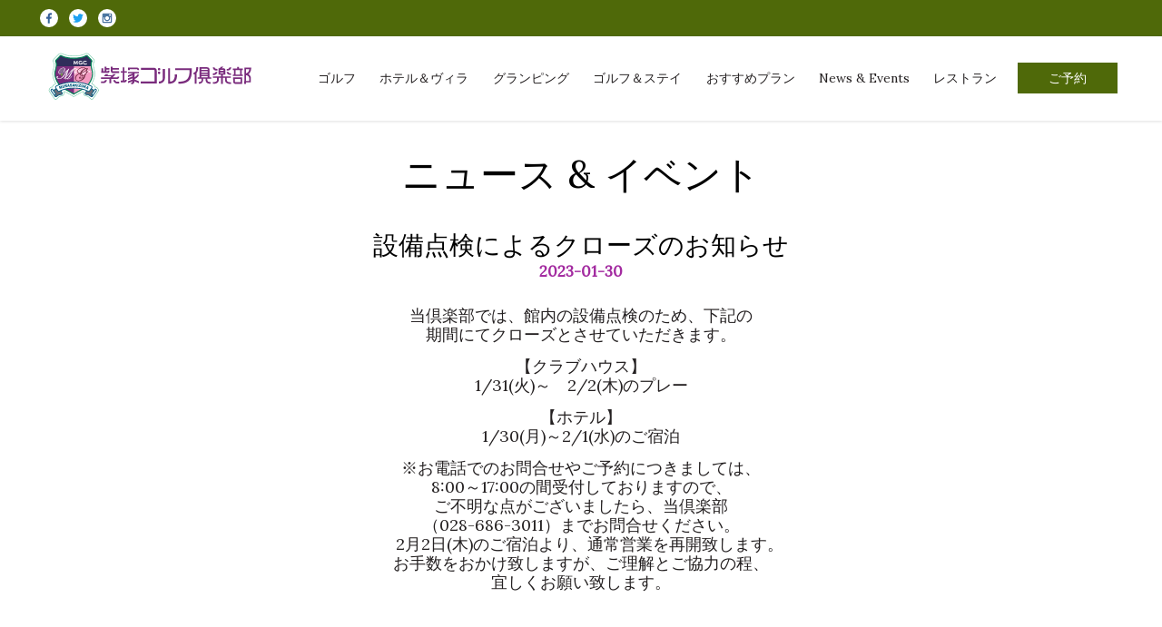

--- FILE ---
content_type: text/html; charset=UTF-8
request_url: https://www.murasakigc.com/%E3%83%8B%E3%83%A5%E3%83%BC%E3%82%B9-%E3%82%A4%E3%83%99%E3%83%B3%E3%83%88/%E8%A8%AD%E5%82%99%E7%82%B9%E6%A4%9C%E3%81%AB%E3%82%88%E3%82%8B%E3%82%AF%E3%83%AD%E3%83%BC%E3%82%BA%E3%81%AE%E3%81%8A%E7%9F%A5%E3%82%89%E3%81%9B
body_size: 5981
content:
<!DOCTYPE html>
<html lang="ja" dir="ltr" prefix="content: http://purl.org/rss/1.0/modules/content/  dc: http://purl.org/dc/terms/  foaf: http://xmlns.com/foaf/0.1/  og: http://ogp.me/ns#  rdfs: http://www.w3.org/2000/01/rdf-schema#  schema: http://schema.org/  sioc: http://rdfs.org/sioc/ns#  sioct: http://rdfs.org/sioc/types#  skos: http://www.w3.org/2004/02/skos/core#  xsd: http://www.w3.org/2001/XMLSchema# ">
  <head>
    <meta charset="utf-8" />
<script>(function(i,s,o,g,r,a,m){i["GoogleAnalyticsObject"]=r;i[r]=i[r]||function(){(i[r].q=i[r].q||[]).push(arguments)},i[r].l=1*new Date();a=s.createElement(o),m=s.getElementsByTagName(o)[0];a.async=1;a.src=g;m.parentNode.insertBefore(a,m)})(window,document,"script","https://www.google-analytics.com/analytics.js","ga");ga("create", "UA-11245390-5", {"cookieDomain":"auto"});ga("set", "anonymizeIp", true);ga("send", "pageview");</script>
<meta name="title" content="設備点検によるクローズのお知らせ | 紫塚ゴルフ倶楽部" />
<link rel="canonical" href="https://www.murasakigc.com/%E3%83%8B%E3%83%A5%E3%83%BC%E3%82%B9-%E3%82%A4%E3%83%99%E3%83%B3%E3%83%88/%E8%A8%AD%E5%82%99%E7%82%B9%E6%A4%9C%E3%81%AB%E3%82%88%E3%82%8B%E3%82%AF%E3%83%AD%E3%83%BC%E3%82%BA%E3%81%AE%E3%81%8A%E7%9F%A5%E3%82%89%E3%81%9B" />
<meta name="description" content="当倶楽部では、館内の設備点検のため、下記の
期間にてクローズとさせていただきます。
【クラブハウス】
1/31(火)～　2/2(木)のプレー
【ホテル】
1/30(月)～2/1(水)のご宿泊
※お電話でのお問合せやご予約につきましては、
8:00～17:00の間受付しておりますので、
ご不明な点がございましたら、当倶楽部
（028-686-3011）までお問合せください。" />
<meta name="Generator" content="Drupal 8 (https://www.drupal.org)" />
<meta name="MobileOptimized" content="width" />
<meta name="HandheldFriendly" content="true" />
<meta name="viewport" content="width=device-width, initial-scale=1.0" />
<link rel="shortcut icon" href="/themes/custom/murasaki/favicon.ico" type="image/vnd.microsoft.icon" />
<link rel="alternate" hreflang="ja" href="https://www.murasakigc.com/%E3%83%8B%E3%83%A5%E3%83%BC%E3%82%B9-%E3%82%A4%E3%83%99%E3%83%B3%E3%83%88/%E8%A8%AD%E5%82%99%E7%82%B9%E6%A4%9C%E3%81%AB%E3%82%88%E3%82%8B%E3%82%AF%E3%83%AD%E3%83%BC%E3%82%BA%E3%81%AE%E3%81%8A%E7%9F%A5%E3%82%89%E3%81%9B" />
<link rel="revision" href="https://www.murasakigc.com/%E3%83%8B%E3%83%A5%E3%83%BC%E3%82%B9-%E3%82%A4%E3%83%99%E3%83%B3%E3%83%88/%E8%A8%AD%E5%82%99%E7%82%B9%E6%A4%9C%E3%81%AB%E3%82%88%E3%82%8B%E3%82%AF%E3%83%AD%E3%83%BC%E3%82%BA%E3%81%AE%E3%81%8A%E7%9F%A5%E3%82%89%E3%81%9B" />

    <title>設備点検によるクローズのお知らせ | 紫塚ゴルフ倶楽部</title>
    <link rel="stylesheet" media="all" href="/sites/default/files/css/css_689zRlNCV-JH7hSjFJgSCtSHVIXwGGwWymv_X6pw9f4.css?t1dwga" />
<link rel="stylesheet" media="all" href="https://maxcdn.icons8.com/fonts/line-awesome/1.1/css/line-awesome-font-awesome.min.css" />
<link rel="stylesheet" media="all" href="/sites/default/files/css/css_z7BbygfkvVN1cFv3YYki3wkeVzdaJ9mpEyACN8vs88s.css?t1dwga" />
<link rel="stylesheet" media="all" href="//fonts.googleapis.com/css?family=Lora" />

    
<!--[if lte IE 8]>
<script src="/core/assets/vendor/html5shiv/html5shiv.min.js?v=3.7.3"></script>
<![endif]-->

  </head>
  <body class="body-sidebars-none alias--ニュース-イベント-設備点検によるクローズのお知らせ nodetype--article logged-out path-node page-node-type-article">
        <a href="#main-content" class="visually-hidden focusable skip-link">
      メインコンテンツに移動
    </a>
    
      <div class="dialog-off-canvas-main-canvas" data-off-canvas-main-canvas>
    <div id="page">
  <!-- ______________________ HEADER _______________________ -->
            <section id="header-top">
			<div class="page-width">
			    <div class="social-links block--bundle-block" data-bundle-class="block">
  
    
      <div id="header-social-links">
<a href="https://www.facebook.com/MurasakizukaGC/" target="_blank" class="facebook"><i class="icon icon-facebook"></i></a>
<a href="https://twitter.com/murasakizukagc" target="_blank" class="twitter"><i class="icon icon-twitter"></i></a>
<a href="https://www.www.instagram.com/murasakizukagc_official" target="_blank" class="instagram"><i class="icon icon-instagram"></i></a>
</div>
<style type="text/css">
<!--/*--><![CDATA[/* ><!--*/

	#header-top {min-height: 40px;}

/*--><!]]>*/
</style>
  </div>


			</div>
        </section>
        <header id="header" class="header clearfix">
   	   <div id="header-content">
		     <div class="site-identity">
  
    
        <a href="/" rel="home"  id="logo">
      <img src="/themes/custom/murasaki/murasakizuka-logo-update.svg" alt="紫塚ゴルフ倶楽部" />
    </a>
    	  			<h3 id="site-name" class="site-name">紫塚ゴルフ倶楽部</h3>
	  	    </div>


		   
	      	  <!-- Navigaton -->
		 <div class="nav-wrapper">
		      <nav role="navigation" aria-labelledby="-menu" class="menu-main">
            
  <h2 class="visually-hidden" id="-menu">Main navigation</h2>
  

                      <ul class="menu">
        	             <li class="menu-item">
        <a href="/%E3%82%B4%E3%83%AB%E3%83%95" target="_self" data-drupal-link-system-path="node/2">ゴルフ</a>
              </li>
    	             <li class="menu-item">
        <a href="/hotel" data-drupal-link-system-path="node/15">ホテル＆ヴィラ</a>
              </li>
    	             <li class="menu-item">
        <a href="/%E3%82%B0%E3%83%A9%E3%83%B3%E3%83%94%E3%83%B3%E3%82%B0" data-drupal-link-system-path="node/4">グランピング</a>
              </li>
    	             <li class="menu-item">
        <a href="/%E3%82%B4%E3%83%AB%E3%83%95%EF%BC%86%E3%82%B9%E3%83%86%E3%82%A4" data-drupal-link-system-path="node/101">ゴルフ＆ステイ</a>
              </li>
    	             <li class="menu-item">
        <a href="/%E3%83%97%E3%83%A9%E3%83%B3" data-drupal-link-system-path="node/30">おすすめプラン</a>
              </li>
    	             <li class="menu-item">
        <a href="/%E3%83%8B%E3%83%A5%E3%83%BC%E3%82%B9-%E3%82%A4%E3%83%99%E3%83%B3%E3%83%88" title="/news-event" data-drupal-link-system-path="ニュース-イベント">News &amp; Events</a>
              </li>
    	             <li class="menu-item menu-item--expanded">
        <a href="">レストラン</a>
                                <ul>
        	             <li class="menu-item">
        <a href="/%E6%9C%9D%E9%A3%9F%E3%83%BB%E6%98%BC%E9%A3%9F" data-drupal-link-system-path="node/304">ランチ＆モーニング</a>
              </li>
    	             <li class="menu-item">
        <a href="/%E3%83%AC%E3%82%B9%E3%83%88%E3%83%A9%E3%83%B3" data-drupal-link-system-path="node/301">ディナー</a>
              </li>
        </ul>
  
              </li>
    	             <li class="menu-item">
        <a href="/reserve" class="booking btn" data-drupal-link-system-path="node/117">ご予約</a>
              </li>
        </ul>
  


  </nav>
<nav role="navigation" aria-labelledby="-menu" class="menu-mobile">
      
  <h2 id="-menu">メニュー </h2>
  

                      <ul class="menu">
        	             <li class="menu-item">
        <a href="/index.php/reserve" target="_blank" data-drupal-link-system-path="node/117">プレー予約</a>
              </li>
    	             <li class="menu-item">
        <a href="/index.php/%E3%82%B4%E3%83%AB%E3%83%95" data-drupal-link-system-path="node/2">ゴルフ</a>
              </li>
    	             <li class="menu-item">
        <a href="/index.php/hotel" target="_self" data-drupal-link-system-path="node/15">ホテル＆ヴィラ</a>
              </li>
    	             <li class="menu-item">
        <a href="/index.php/%E3%82%B0%E3%83%A9%E3%83%B3%E3%83%94%E3%83%B3%E3%82%B0" target="_self" data-drupal-link-system-path="node/4">グランピング</a>
              </li>
    	             <li class="menu-item">
        <a href="/index.php/%E3%82%B4%E3%83%AB%E3%83%95%EF%BC%86%E3%82%B9%E3%83%86%E3%82%A4" data-drupal-link-system-path="node/101">ゴルフ＆ステイ</a>
              </li>
    	             <li class="menu-item">
        <a href="/index.php/%E3%83%97%E3%83%A9%E3%83%B3" data-drupal-link-system-path="node/30">おすすめプラン</a>
              </li>
    	             <li class="menu-item">
        <a href="/index.php/reserve" target="_blank" data-drupal-link-system-path="node/117">プレー予約</a>
              </li>
    	             <li class="menu-item">
        <a href="/index.php/%E3%83%8B%E3%83%A5%E3%83%BC%E3%82%B9-%E3%82%A4%E3%83%99%E3%83%B3%E3%83%88" data-drupal-link-system-path="ニュース-イベント">ニュース &amp; イベント</a>
              </li>
    	             <li class="menu-item">
        <a href="/index.php/%E3%81%8A%E5%95%8F%E5%90%88%E3%82%8F%E3%81%9B" data-drupal-link-system-path="node/9">お問合わせ</a>
              </li>
    	             <li class="menu-item">
        <a href="/index.php/%E3%82%A2%E3%82%AF%E3%82%BB%E3%82%B9" target="_self" data-drupal-link-system-path="node/6">アクセス</a>
              </li>
    	             <li class="menu-item">
        <a href="https://ja.reiwagolfresort.com/">レイワゴルフリゾート</a>
              </li>
    	             <li class="menu-item">
        <a href="/index.php/%E6%9C%9D%E9%A3%9F%E3%83%BB%E6%98%BC%E9%A3%9F" data-drupal-link-system-path="node/304">ランチ＆モーニング</a>
              </li>
    	             <li class="menu-item">
        <a href="/index.php/%E3%83%AC%E3%82%B9%E3%83%88%E3%83%A9%E3%83%B3" data-drupal-link-system-path="node/301">ディナー</a>
              </li>
    	             <li class="menu-item">
        <a href="/index.php/home" data-drupal-link-system-path="node/1">English</a>
              </li>
        </ul>
  


  </nav>

    	   		
	 </div>
	 	   <!-- end navigation -->
	   </div>
	   	  </header>
  <!-- end header -->
  
  <!-- ______________________ FEATURED _______________________ -->
      <!-- end featured -->
   
     <!-- ______________________ PAGE HEAD _______________________ -->
    
    <!-- ______________________ MAIN _______________________ -->
	<section id="main" class="main clearfix" role="main">
    <div id="content" class="content content-main">
		  		
      <!-- ______________________ Content Top _______________________ -->
		  			<div id="content-top" class="clearfix">
			       <div data-drupal-messages-fallback class="hidden"></div>


			</div>
		  		  
		  <!-- ______________________ Page Title _______________________ -->
      			
			
			<!-- ______________________ Content Main _______________________ -->
		  			  <div id="content-main" class="clearfix">
			        
<section id="page-head">
<h2 class="title">ニュース &amp; イベント</h2>
</section>
<article  role="article" about="/%E3%83%8B%E3%83%A5%E3%83%BC%E3%82%B9-%E3%82%A4%E3%83%99%E3%83%B3%E3%83%88/%E8%A8%AD%E5%82%99%E7%82%B9%E6%A4%9C%E3%81%AB%E3%82%88%E3%82%8B%E3%82%AF%E3%83%AD%E3%83%BC%E3%82%BA%E3%81%AE%E3%81%8A%E7%9F%A5%E3%82%89%E3%81%9B" class="entity--type-node node node-article node--view-mode-full">
  <header>
    <div class="contextual-region">
      
    </div>
    <h1>
      <span>設備点検によるクローズのお知らせ</span>

    </h1>
	  <time>2023-01-30</time>
      </header>
  <div class="content">
				<div class="content-body">
						<p class="text-align-center"><span style="font-size:18px;">当倶楽部では、館内の設備点検のため、下記の<br />
期間にてクローズとさせていただきます。</span></p>
<p class="text-align-center"><span style="font-size:18px;">【クラブハウス】<br />
1/31(火)～　2/2(木)のプレー</span></p>
<p class="text-align-center"><span style="font-size:18px;">【ホテル】<br />
1/30(月)～2/1(水)のご宿泊</span></p>
<p class="text-align-center"><span style="font-size:18px;">※お電話でのお問合せやご予約につきましては、<br />
8:00～17:00の間受付しておりますので、<br />
ご不明な点がございましたら、当倶楽部<br />
（028-686-3011）までお問合せください。</span></p>
<p class="text-align-center">
<span style="font-size:18px;">　2月2日(木)のご宿泊より、通常営業を再開致します。<br />
お手数をおかけ致しますが、ご理解とご協力の程、<br />
宜しくお願い致します。</span></p>

				
				</div>
  </div>
</article><div>
  
    
      <div class="views-element-container"><div class="plan-entity-pager js-view-dom-id-ea61ea2edf06836fc0255542cd1b5e5196227b34349fa33e522d55da46472fc1">
  
  
  

  
  
  

  
<div class="views-view-entity-pager entity-pager count-word-many">
  <ul class="entity-pager-list">
            <li class="entity-pager-item entity-pager-item-prev">
          <a href="/%E3%83%8B%E3%83%A5%E3%83%BC%E3%82%B9-%E3%82%A4%E3%83%99%E3%83%B3%E3%83%88/%E6%96%B0%E5%9E%8B%E3%82%AB%E3%83%BC%E3%83%88%E3%83%8A%E3%83%93%E5%B0%8E%E5%85%A5%E3%81%AE%E3%81%8A%E7%9F%A5%E3%82%89%E3%81%9B" hreflang="ja">&lt; 戻る</a>
        </li>
              <li class="entity-pager-item entity-pager-item-all">
          <a href="/%E3%83%8B%E3%83%A5%E3%83%BC%E3%82%B9-%E3%82%A4%E3%83%99%E3%83%B3%E3%83%88">一覧に戻る</a>
        </li>
              <li class="entity-pager-item entity-pager-item-next">
          <a href="/%E3%83%8B%E3%83%A5%E3%83%BC%E3%82%B9-%E3%82%A4%E3%83%99%E3%83%B3%E3%83%88/1224%E5%9C%9F%E7%8F%BE%E5%9C%A8%E3%80%81%E9%99%8D%E9%9B%AA%E3%81%AF%E3%81%94%E3%81%96%E3%81%84%E3%81%BE%E3%81%9B%E3%82%93%E3%80%82" hreflang="ja">進む &gt;</a>
        </li>
              <li class="entity-pager-item entity-pager-item-count">
          21 of <span class="total">85</span>
        </li>
        </ul>
</div>

    

  
  

      <footer>
      <a href="/ニュース-イベント"><i class="fa fa-angle-double-right"></i></a>
    </footer>
  
  
</div>
</div>

  </div>


			  </div>
		  		  
      <!-- ______________________ Content Bottom _______________________ -->
		  
    </div>
		<!-- end content -->
		 
		<!-- ______________________ Sidebars _______________________ -->
				<!-- end sidebar-first -->
		 
		    <!-- end sidebar-second -->
	</section>
	
	  <!-- ______________________ PAGE BASE _______________________ -->
  		 
  <!-- ______________________ FOOTER _______________________ -->
  <footer id="footer-wrapper" class="clearfix">
          <div id="footer-content" class="clearfix">
            <div class="reservations block--bundle-block" data-bundle-class="block">
  
    
      <p class="text-align-center">ご予約・お問い合わせは、紫塚ゴルフ俱楽部　028-686-3011　</p>
<p class="text-align-center">もくしくは <span class="spamspan"><span class="u">info</span> [at] <span class="d">murasakigc<span class="o"> [dot] </span>com</span></span>　 までお申し付けください。</p>

  </div>


      </div>
    
    <section id="footer" class="footer clearfix" role="contentinfo">
              <div id="footer-columns" class="footer-columns clearfix">
		           <div class="region region-footer-firstcolumn">
                <nav role="navigation" aria-labelledby="-menu">
            
  <h2 class="visually-hidden" id="-menu">Footer</h2>
  

                      <ul class="menu">
        	             <li class="menu-item">
        <a href="/%E3%82%B4%E3%83%AB%E3%83%95" target="_self" data-drupal-link-system-path="node/2">コース紹介</a>
              </li>
    	             <li class="menu-item">
        <a href="/hotel" data-drupal-link-system-path="node/15">宿泊</a>
              </li>
    	             <li class="menu-item">
        <a href="/%E3%82%B0%E3%83%A9%E3%83%B3%E3%83%94%E3%83%B3%E3%82%B0" target="_self" data-drupal-link-system-path="node/4">クラブハウス</a>
              </li>
    	             <li class="menu-item">
        <a href="/%E3%82%B4%E3%83%AB%E3%83%95%EF%BC%86%E3%82%B9%E3%83%86%E3%82%A4" data-drupal-link-system-path="node/101">ゴルフ＆ステイ</a>
              </li>
    	             <li class="menu-item">
        <a href="/%E3%83%97%E3%83%A9%E3%83%B3" target="_blank" data-drupal-link-system-path="node/30">おすすめプラン</a>
              </li>
        </ul>
  


  </nav>


          </div>
		 		           <div class="region region-footer-secondcolumn">
                <nav role="navigation" aria-labelledby="-menu">
            
  <h2 class="visually-hidden" id="-menu">フッター 2</h2>
  

                      <ul class="menu">
        	             <li class="menu-item">
        <a href="/%E3%81%8A%E5%95%8F%E5%90%88%E3%82%8F%E3%81%9B" data-drupal-link-system-path="node/9">お問合わせ</a>
              </li>
    	             <li class="menu-item">
        <a href="/%E3%82%A2%E3%82%AF%E3%82%BB%E3%82%B9" data-drupal-link-system-path="node/6">アクセス</a>
              </li>
    	             <li class="menu-item">
        <a href="https://ja.reiwagolfresort.com/">レイワゴルフリゾート</a>
              </li>
    	             <li class="menu-item">
        <a href="/%E3%83%97%E3%83%A9%E3%82%A4%E3%83%90%E3%82%B7%E3%83%BC%E3%83%9D%E3%83%AA%E3%82%B7%E3%83%BC" data-drupal-link-system-path="node/11">プライバシーポリシー</a>
              </li>
    	             <li class="menu-item">
        <a href="/%E5%88%A9%E7%94%A8%E6%9D%A1%E4%BB%B6" data-drupal-link-system-path="node/12">利用規約</a>
              </li>
    	             <li class="menu-item">
        <a href="https://www.murasakigc.com/en">English</a>
              </li>
        </ul>
  


  </nav>


          </div>
		  		            <div class="region region-footer-thirdcolumn">
                <div class="newsletter block--bundle-block" data-bundle-class="block">
  
    
      <div id="footer-social-links" class="social-links">
<a href="https://www.facebook.com/MurasakizukaGC/" target="_blank" class="facebook"><i class="icon icon-facebook"></i></a>
<a href="https://twitter.com/murasakizukagc" target="_blank" class="twitter"><i class="icon icon-twitter"></i></a>
<a href="https://www.instagram.com/murasakizukagc_official" target="_blank" class="instagram"><i class="icon icon-instagram"></i></a>
</div>
  </div>
<div class="newsletter">
  
      <h2>NEWSLETTER</h2>
    
      <form class="mailchimp-signup-subscribe-form" data-drupal-selector="mailchimp-signup-subscribe-block-tsutsujigaoka-form-2" action="/%E3%83%8B%E3%83%A5%E3%83%BC%E3%82%B9-%E3%82%A4%E3%83%99%E3%83%B3%E3%83%88/%E8%A8%AD%E5%82%99%E7%82%B9%E6%A4%9C%E3%81%AB%E3%82%88%E3%82%8B%E3%82%AF%E3%83%AD%E3%83%BC%E3%82%BA%E3%81%AE%E3%81%8A%E7%9F%A5%E3%82%89%E3%81%9B" method="post" id="mailchimp-signup-subscribe-block-tsutsujigaoka-form--2" accept-charset="UTF-8">
  <div id="mailchimp-newsletter-3b494641fd-mergefields" class="mailchimp-newsletter-mergefields"><div class="js-form-item form-item js-form-type-email form-item-mergevars-email js-form-item-mergevars-email">
      <label for="edit-mergevars-email--2" class="js-form-required form-required">Email Address</label>
        <div class="form-element"><input data-drupal-selector="edit-mergevars-email" type="email" id="edit-mergevars-email--2" name="mergevars[EMAIL]" value="" size="25" maxlength="254" class="form-email required" required="required" aria-required="true" />
</div>
        </div>
</div><input autocomplete="off" data-drupal-selector="form-w5kaoqcwxzfj-rjt7t6arzzxqrwbdmgxc6nukjcnl3i" type="hidden" name="form_build_id" value="form-w5kAoQcwXZFj-RJt7T6aRZzXQRwBDMGxc6nuKjcNl3I" />
<input data-drupal-selector="edit-mailchimp-signup-subscribe-block-tsutsujigaoka-form-2" type="hidden" name="form_id" value="mailchimp_signup_subscribe_block_tsutsujigaoka_form" />
<div data-drupal-selector="edit-actions" class="form-actions js-form-wrapper form-wrapper" id="edit-actions--2"><input data-drupal-selector="edit-submit" type="submit" id="edit-submit--2" name="op" value="" class="button js-form-submit form-submit" />
</div>

</form>

  </div>


          </div>
		  		            <div class="region region-footer-fourthcolumn">
                <div class="block--bundle-block" data-bundle-class="block">
  
    
      <div class="imageframe logo-footer">
<a href="/">
<img src="/themes/custom/murasaki/murasakizuka-logo-update.svg" alt="紫塚ゴルフ倶楽部" />
</a>
</div>
<ul class="contact-methods">
<li>紫塚ゴルフ倶楽部</li>
<li>Phone: <span class="phone">028-686-3011</span></li>
<li>Email: <span class="email"><span class="spamspan"><span class="u">info</span> [at] <span class="d">murasakigc.com</span></span></span></li>
</ul>
  </div>


          </div>
		          </div>
          </section>

    <section id="footer-bottom" class="clearfix">
      
      &copy; 2025 Reiwa Hills Resort
    </section>
  </footer>
</div>
  <!-- end footer -->
<!-- end page -->

  </div>

    
    <script type="application/json" data-drupal-selector="drupal-settings-json">{"path":{"baseUrl":"\/","scriptPath":null,"pathPrefix":"","currentPath":"node\/269","currentPathIsAdmin":false,"isFront":false,"currentLanguage":"ja"},"pluralDelimiter":"\u0003","ajaxPageState":{"libraries":"core\/html5shiv,entity_pager\/entity-pager,google_analytics\/google_analytics,murasaki\/fontawesome,murasaki\/fonts,murasaki\/global-styling,murasaki\/headroom,murasaki\/izimodal,murasaki\/lib,spamspan\/obfuscate,system\/base,views\/views.ajax,views\/views.module","theme":"murasaki","theme_token":null},"ajaxTrustedUrl":{"form_action_p_pvdeGsVG5zNF_XLGPTvYSKCf43t8qZYSwcfZl2uzM":true},"google_analytics":{"trackOutbound":true,"trackMailto":true,"trackDownload":true,"trackDownloadExtensions":"7z|aac|arc|arj|asf|asx|avi|bin|csv|doc(x|m)?|dot(x|m)?|exe|flv|gif|gz|gzip|hqx|jar|jpe?g|js|mp(2|3|4|e?g)|mov(ie)?|msi|msp|pdf|phps|png|ppt(x|m)?|pot(x|m)?|pps(x|m)?|ppam|sld(x|m)?|thmx|qtm?|ra(m|r)?|sea|sit|tar|tgz|torrent|txt|wav|wma|wmv|wpd|xls(x|m|b)?|xlt(x|m)|xlam|xml|z|zip","trackColorbox":true},"views":{"ajax_path":"\/views\/ajax","ajaxViews":{"views_dom_id:ea61ea2edf06836fc0255542cd1b5e5196227b34349fa33e522d55da46472fc1":{"view_name":"news","view_display_id":"block_3","view_args":"","view_path":"\/%E3%83%8B%E3%83%A5%E3%83%BC%E3%82%B9-%E3%82%A4%E3%83%99%E3%83%B3%E3%83%88\/%E8%A8%AD%E5%82%99%E7%82%B9%E6%A4%9C%E3%81%AB%E3%82%88%E3%82%8B%E3%82%AF%E3%83%AD%E3%83%BC%E3%82%BA%E3%81%AE%E3%81%8A%E7%9F%A5%E3%82%89%E3%81%9B","view_base_path":"\u30cb\u30e5\u30fc\u30b9-\u30a4\u30d9\u30f3\u30c8","view_dom_id":"ea61ea2edf06836fc0255542cd1b5e5196227b34349fa33e522d55da46472fc1","pager_element":0}}},"user":{"uid":0,"permissionsHash":"b0c915f1b81e94e29bf2763d1e0f0cb4867fb12d80533ba9ae24bcecf4ddffca"}}</script>
<script src="/core/assets/vendor/domready/ready.min.js?v=1.0.8"></script>
<script src="/core/assets/vendor/jquery/jquery.min.js?v=3.2.1"></script>
<script src="/core/assets/vendor/jquery/jquery-extend-3.4.0.js?v=3.2.1"></script>
<script src="/core/assets/vendor/jquery-once/jquery.once.min.js?v=2.2.0"></script>
<script src="/core/misc/drupalSettingsLoader.js?v=8.7.11"></script>
<script src="/sites/default/files/languages/ja_5-HUPeNMZNBMRgG5WZWp6UCgKyZbdM4e_ZB6wSErKsQ.js?t1dwga"></script>
<script src="/core/misc/drupal.js?v=8.7.11"></script>
<script src="/core/misc/drupal.init.js?v=8.7.11"></script>
<script src="/modules/contrib/google_analytics/js/google_analytics.js?v=8.7.11"></script>
<script src="/themes/custom/murasaki/js/headroom.min.js?v=8.7.11"></script>
<script src="/themes/custom/murasaki/js/izimodal.min.js?v=8.7.11"></script>
<script src="/themes/custom/murasaki/js/theme.js?v=8.7.11"></script>
<script src="/themes/custom/murasaki/vendor/slick/slick.min.js?v=8.7.11"></script>
<script src="/modules/contrib/spamspan/js/spamspan.js?v=8.7.11"></script>
<script src="/core/assets/vendor/jquery-form/jquery.form.min.js?v=4.22"></script>
<script src="/core/misc/progress.js?v=8.7.11"></script>
<script src="/core/modules/responsive_image/js/responsive_image.ajax.js?v=8.7.11"></script>
<script src="/core/misc/ajax.js?v=8.7.11"></script>
<script src="/core/modules/views/js/base.js?v=8.7.11"></script>
<script src="/core/modules/views/js/ajax_view.js?v=8.7.11"></script>

  </body>
</html>


--- FILE ---
content_type: text/css
request_url: https://www.murasakigc.com/sites/default/files/css/css_z7BbygfkvVN1cFv3YYki3wkeVzdaJ9mpEyACN8vs88s.css?t1dwga
body_size: 38455
content:
*{margin:0;-moz-box-sizing:border-box;-webkit-box-sizing:border-box;box-sizing:border-box}.no-wrap{white-space:nowrap}html{line-height:1.15;-webkit-text-size-adjust:100%}body{margin:0}h1{font-size:2em;margin:0.67em 0}hr{box-sizing:content-box;height:0;overflow:visible}pre{font-family:monospace,monospace;font-size:1em}a{background-color:transparent}abbr[title]{border-bottom:none;text-decoration:underline;text-decoration:underline dotted}b,strong{font-weight:bolder}code,kbd,samp{font-family:monospace,monospace;font-size:1em}small{font-size:80%}sub,sup{font-size:75%;line-height:0;position:relative;vertical-align:baseline}sub{bottom:-0.25em}sup{top:-0.5em}img{border-style:none}button,input,optgroup,select,textarea{font-family:inherit;font-size:100%;line-height:1.15;margin:0}button,input{overflow:visible}button,select{text-transform:none}button,[type="button"],[type="reset"],[type="submit"]{-webkit-appearance:none}button::-moz-focus-inner,[type="button"]::-moz-focus-inner,[type="reset"]::-moz-focus-inner,[type="submit"]::-moz-focus-inner{border-style:none;padding:0;border:none}button:-moz-focusring,[type="button"]:-moz-focusring,[type="reset"]:-moz-focusring,[type="submit"]:-moz-focusring{outline:1px dotted ButtonText}fieldset{padding:0.35em 0.75em 0.625em}legend{box-sizing:border-box;color:inherit;display:table;max-width:100%;padding:0;white-space:normal}progress{vertical-align:baseline}textarea{overflow:auto}[type="checkbox"],[type="radio"]{box-sizing:border-box;padding:0}[type="number"]::-webkit-inner-spin-button,[type="number"]::-webkit-outer-spin-button{height:auto}[type="search"]{-webkit-appearance:textfield;outline-offset:-2px}[type="search"]::-webkit-search-decoration{-webkit-appearance:none}::-webkit-file-upload-button{-webkit-appearance:button;font:inherit}details{display:block}summary{display:list-item}template{display:none}[hidden]{display:none}div.primary-tabs{position:fixed;bottom:0em;right:0em;background:#000;width:100%;z-index:9999;text-align:right}div.primary-tabs>ul{max-width:980px;margin:0 auto;padding:1em;font-size:14px;display:inline-block;text-align:left}div.primary-tabs>ul li a{background-color:#c0cacc;opacity:0.86;border-radius:0;-webkit-transition:all 0.3s ease-out;-moz-transition:all 0.3s ease-out;transition:all 0.3s ease-out}div.primary-tabs>ul li a:hover{background-color:#4f6909;color:white;opacity:1}div.content-main{float:left;width:100%;margin-right:-100%}@media (max-width:800px){div.content-main{float:none}}aside.sidebar-first,aside.sidebar-second{float:left}@media (max-width:800px){aside.sidebar-first,aside.sidebar-second{float:none}}#page{overflow:hidden;position:relative}#main{margin:0 auto;position:relative}body{color:#242021;font-family:Lora,YuGothic,"Hiragino Kaku Gothic ProN","ヒラギノ角ゴ ProN","Meiryo","メイリオ",sans-serif;text-align:left;background:#fff;font-weight:normal;margin:0;padding:0;font-size:87.5%;line-height:1.4em;overflow:auto}h1,h2,h3,h4,h5,h6{font-family:Lora,YuGothic,"游ゴシック","Hiragino Kaku Gothic ProN","ヒラギノ角ゴ ProN","Meiryo","メイリオ",sans-serif;font-weight:normal;letter-spacing:normal;color:#000;margin:0}h1{font-size:2em;line-height:normal}h2{font-size:1.6em;line-height:1.5em}h2.section-header{color:#a32ba0}h3{font-size:1.5em;line-height:1.4em;margin-top:1.5em}h4{font-size:1.25em;line-height:1.25em;margin-top:1.25em}h5{font-size:1.1em;margin-top:1.2em}h6{font-size:1em;font-weight:bold}blockquote{margin:1em 2em;padding:1em 2em 1.2em 1em}blockquote em{font-style:italic;font-weight:100;font-family:Lora,YuGothic,"游ゴシック","Hiragino Kaku Gothic ProN","ヒラギノ角ゴ ProN","Meiryo","メイリオ",sans-serif;font-size:1em;padding:0;color:#333;width:100%;position:relative;display:block}h1#page-title{text-transform:uppercase;font-size:1.8em;font-weight:300;line-height:1.2em;margin-bottom:.5em}.content-main p{margin:0;margin-top:1em}.content-main p:last-child{margin-bottom:1em}ul,ol{margin-left:3%;line-height:1.25em}a:link,a:visited{color:#000;outline:none;text-decoration:none;-moz-transition:color 0.3s ease-out;-o-transition:color 0.3s ease-out;-webkit-transition:color 0.3s ease-out;transition:color 0.3s ease-out}a:hover,a:active,li a.active{color:#000;outline:none}a:focus{outline:none}body #content table{background:#f9f9f9;border:1px solid #efefef}body #content th{background:#f3f3f3;border-bottom:1px solid #fff}body.sidebar-second #content{width:100%}body aside.sidebar-second{display:block;float:right;width:30%;margin-left:4%;padding:1.1em 1em 2em 2em;padding-right:0;font-size:1em;height:100%;margin-bottom:1.5em}@media (max-width:800px){body aside.sidebar-second{float:none;width:100%;margin-right:0;margin:0;padding:0;min-width:100%;font-size:1em}}@media (max-width:800px){body.sidebar-second #main{float:none;width:100%}body.sidebar-second #main div.content-main{margin-right:0;padding-right:0}}body aside.sidebar-second h2{font-size:1.2em;text-transform:uppercase;text-align:center;margin-bottom:.5em}body.sidebar-second div.content-main{padding-right:31%}#sidebar-second>div.region-sidebar-second{background:#fff;overflow:hidden;border:1px solid #efefef}@media (max-width:800px){#sidebar-second>div.region-sidebar-second{background:#f3f3f3}}#header-top{padding:.2em 1em .2em}#header-top>div{padding:.2em 0}#header{width:100%;z-index:60;background-color:rgba(255,255,255,0.88)}@media (max-width:600px){#header{background-color:rgba(255,255,255,0.4)}}#header-content{width:100%;max-width:1200px;margin:0 auto;position:relative;overflow:visible;padding:0}#header a{text-decoration:none}#block-search-form{float:right}.site-identity{z-index:99}.site-identity.hd-id{margin-top:2px;margin-bottom:-10px;margin-left:2%;margin-right:1%}@media (max-width:480px){.site-identity.hd-id{float:none;width:80px;margin-bottom:0}}.site-identity.ft-id{width:80px}.site-identity a{display:block;overflow:hidden;position:relative;background-size:contain}.site-identity a img{-moz-transition:opacity 0.3s ease-out;-o-transition:opacity 0.3s ease-out;-webkit-transition:opacity 0.3s ease-out;transition:opacity 0.3s ease-out}.site-identity a:hover img{opacity:0.86}.site-slogan{font-family:Lora,YuGothic,"游ゴシック","Hiragino Kaku Gothic ProN","ヒラギノ角ゴ ProN","Meiryo","メイリオ",sans-serif;font-size:1.2em;text-align:left;font-weight:normal;text-transform:uppercase;position:absolute;left:114%;top:20%;width:500%;font-size:1.2em;letter-spacing:.1em;line-height:1.15em}.site-slogan em{font-style:normal;color:#7f9e29}.site-slogan strong{font-weight:normal;display:inline}@media (max-width:800px){.site-slogan.hd-id{line-height:1em;width:180%;text-align:center}.site-slogan.hd-id strong,.site-slogan.hd-id span,.site-slogan.hd-id em{display:block}}@media (max-width:480px){.site-slogan.hd-id{font-size:.86em}}@media (max-width:380px){.site-slogan.hd-id{text-align:left;top:25%}}.site-slogan.ft-id{font-size:1em;margin-top:-8px;line-height:1.1em;width:200px;left:100%;text-align:center}.site-slogan.ft-id strong,.site-slogan.ft-id span,.site-slogan.ft-id em{display:block}#featured{margin:0 auto;position:relative;overflow:hidden}#slide-menu{text-align:center;display:block;width:80px;padding:1px 0 0;color:#fff;margin:0 auto;margin-top:-1.9em;font-size:0.9em;z-index:99;position:relative;background:#c0cacc no-repeat 2% center;-moz-transition:background-color 0.1s ease-out;-o-transition:background-color 0.1s ease-out;-webkit-transition:background-color 0.1s ease-out;transition:background-color 0.1s ease-out}#slide-menu:hover{background:#c0cacc no-repeat 2% center}#slide-menu.slider-active{background:#c0cacc no-repeat 2% center}#comment-form-wrapper{border-top:1px solid #eaeaea;margin-top:1.5em;padding:2em 0em 2em}#comment-form-wrapper h2{font-size:1.4em}article.comment{background:#f4f4f4;padding:1em;margin:1em 0}div.region-content h3.comment-title{margin-top:.5em;margin-bottom:.3em}footer.comment-footer{margin-bottom:1em;color:#666;font-size:.8em;text-align:right}div.comment-content{padding:1em 0}menu.comment-links{text-align:right}#header-top{padding:.3em 1em .3em;background-color:#4f6909;color:white}#header-top a{color:white}#header-top a:hover{color:#e778e5}#header-top>div>div{display:inline-block}#header-top ul{margin:0;padding:0}#header-top ul li{list-style:none;display:inline-block}#header-top .language-switcher{float:right}#header-top .language-switcher .language-link.is-active{display:none}@media (max-width:800px){#header-top{display:none}}#header{padding:1em 0;position:relative;z-index:49;box-shadow:0 1px 3px rgba(0,0,0,0.12)}#header-content{width:100%;max-width:1200px;margin:0 auto;position:relative;overflow:visible;padding:0;position:relative;display:flex}.site-identity{margin:0;display:inline-block;padding:0 5px}@media (max-width:900px){.site-identity{width:70px}}@media (max-width:800px){.site-identity{width:auto}}@media (max-width:380px){.site-identity{width:70px}}#header .site-identity>a{display:block;overflow:hidden;position:relative;background-size:contain;pointer-events:auto}#header .site-identity>a img{-moz-transition:opacity 0.3s ease-out;-o-transition:opacity 0.3s ease-out;-webkit-transition:opacity 0.3s ease-out;transition:opacity 0.3s ease-out;width:240px}#site-name{padding:0;text-indent:100%;white-space:nowrap;font-size:0.4em;display:block;z-index:-8;position:absolute;top:-20%;left:-270%;text-align:left;text-indent:-9999px;overflow:hidden}#header.headroom{will-change:transform;transition:transform 400ms linear}#header.headroom--pinned{transform:translateY(0%);height:auto}#header.headroom--unpinned{transform:translateY(-300%);height:0;overflow:hidden}#header.headroom--not-top{position:fixed;width:100%;top:0;background-color:#fff}#footer-wrapper{margin:0 auto;width:100%;background:#dedede;color:black}#footer{padding:0;overflow:hidden;margin:0 auto;width:100%;max-width:1200px}#footer-content{color:black;background-color:#edf0e6}#footer h2,#footer h2 a{color:black}#footer h2 a:hover{color:#a32ba0}#footer #footer-columns{width:100%;padding:0 1.5%;padding-top:2em;padding-bottom:1em;margin:0 auto;overflow:hidden}@media (max-width:480px){#footer #footer-columns{float:none;overflow:hidden;clear:both;background:none;width:100%;display:block;margin:0 auto;font-size:90%}#footer #footer-columns>div{float:none;display:block;padding:0 5%;width:100%}}#footer-columns ul:not(.contextual-links){font-size:90%;margin:1em;padding:1em 0 0}#footer-columns ul:not(.contextual-links) li{margin:.25em;padding:0;list-style:none}@media (max-width:980px){#footer-columns{border-right:none;width:auto;float:none}}@media (max-width:800px){#footer-columns{text-align:center}#footer-columns>div.region ul:not(.contextual-links){display:inline-block;margin:0}#footer-columns>div.region ul:not(.contextual-links) li .menu-item{text-align:left}}@media (max-width:480px){#footer-columns{font-size:90%}#footer-columns>div.region{float:none;display:block;padding:0 5%;width:100%}#footer-columns>div.region ul.menu:not(.contextual-links){margin-top:1em}#footer-columns>div.region ul.menu:not(.contextual-links)>li.menu-item{text-align:center;padding:0;display:block;width:auto}}#footer-columns div.region{padding:0;margin:0;width:20%;display:inline-block;vertical-align:top}@media (max-width:800px){#footer-columns div.region{width:45%}}@media (max-width:480px){#footer-columns div.region{display:block;width:auto}}#footer-columns div.region-footer-firstcolumn{padding-left:20px}#footer-columns div.region-footer-fourthcolumn{width:33%;padding-right:0;float:left;text-align:center}#footer-columns div.region-footer-fourthcolumn ul.contact-methods{padding:0;margin:0 0 1em}#footer-columns div.region-footer-fourthcolumn ul.contact-methods li{margin:0}#footer-columns div.region-footer-fourthcolumn div.logo-footer{max-width:220px;padding:0 3%;display:inline-block}#footer-columns div.region-footer-fourthcolumn div.logo-footer a{display:block}#footer-columns div.region-footer-fourthcolumn div.logo-footer img{margin:auto;display:inline-block}@media (max-width:800px){#footer-columns div.region-footer-fourthcolumn{float:none;width:100%;text-align:center;margin-top:2em}#footer-columns div.region-footer-fourthcolumn div.logo-footer{display:block;margin:0 auto}}#footer-bottom{color:white;position:relative;text-align:center;background:#242021;padding:.5em 0;font-size:0.86em;margin-top:1em}div.nav-wrapper{display:inline-block;width:100%;text-align:right;padding-top:1.1em}.menu-main{padding:0;margin:0 auto;max-width:1200px;position:relative}nav ul.menu>li.menu-item.menu-item--active-trail>a{color:#a32ba0}nav ul.menu>li.menu-item.menu-item--active-trail>a.btn{color:white}.menu-main{width:auto;display:inline-block;padding-right:1%}@media (max-width:800px){.menu-main{display:none}}.menu-main>ul{position:relative;width:100%;display:block;line-height:1;margin:0 auto;padding:0;text-align:left}.menu-main>ul li{width:auto;margin:0;padding:0;text-align:center;display:inline-block;font-weight:normal;line-height:1;border:0}.menu-main>ul li a{color:#242021;display:block;-webkit-transition:all 0.3s ease-out;-moz-transition:all 0.3s ease-out;transition:all 0.3s ease-out;padding:.7em 1.2em;overflow:hidden;line-height:1;white-space:nowrap}.menu-main>ul li a:hover{color:#c149be}.menu-main>ul li.active a,.menu-main>ul li.active-trail a{color:#c149be}@media (max-width:980px){.menu-main>ul li a{padding:.7em .5em}}.menu-main>ul li a.btn{margin:0 0 0 .5em;color:white}.menu-main>ul li a.btn:hover{background-color:#7f9e29}.menu-top{text-align:right}.menu-top ul{margin:0;padding:0}.menu-top ul li{padding:.3em 1.5em;margin:0;display:inline-block;list-style:none;direction:rtl;position:relative}.menu-top ul li:before{position:absolute;left:-.4em;top:.55em;width:6px;height:6px;background:white;border-radius:50%;display:block;z-index:10;content:' '}.menu-top ul li:first-child:before{content:none}.menu-top ul li a{display:block;font-size:12px}.menu-top ul li a:hover{color:#7f9e29}.main-menu ul li ul{padding:0 0 .5em;width:100%}.footer-columns>div.region ul{margin-left:0;padding:0}.footer-columns>div.region ul.menu li{float:none;display:inline-block;width:100%;padding:0 0 0 15%;margin-bottom:.4em;margin-left:0;list-style:none}.footer-columns>div.region ul li a{color:black;position:relative;-webkit-transition:all 0.3s ease-out;-moz-transition:all 0.3s ease-out;transition:all 0.3s ease-out}.footer-columns>div.region ul li a:hover{color:#a32ba0}.footer-columns>div.region ul li a.active{color:#a32ba0}.footer-columns>div.region ul li ul{margin-bottom:0.4em}#sidebar-second ul{padding-left:2%}#sidebar-second ul li{list-style:none;margin-left:0;padding:0;border-bottom:#fafafa;border-top:1px solid #fff;overflow:hidden;color:#c0cacc}#sidebar-second ul li a{display:block;padding:.4em;padding-left:14%;float:left;width:80%;color:#454545;-webkit-transition:all 0.3s ease-out;-moz-transition:all 0.3s ease-out;transition:all 0.3s ease-out;font-family:Lora,YuGothic,"游ゴシック","Hiragino Kaku Gothic ProN","ヒラギノ角ゴ ProN","Meiryo","メイリオ",sans-serif;font-size:1em}#sidebar-second ul li a:hover{color:#e03b6f}#sidebar-second div.menu-block-wrapper>ul>li a:hover{background:#e03b6f repeat-x center bottom;color:white}#sidebar-second div.menu-block-wrapper>ul>li>ul li a:hover{background:white;color:#c0cacc}#sidebar-second ul li.expanded>a.active-trail{color:#9c8100;background:#f1f1f1;margin-left:1%}#sidebar-second ul li a.active-trail,#sidebar-second ul li a.active{color:#b2882f}nav.menu-mobile{display:none;position:absolute;z-index:95;width:100%}@media (max-width:800px){nav.menu-mobile{display:block;right:0;top:84px}}nav.menu-mobile h2{font-size:87%;height:34px;line-height:34px;padding:0 30px 0 10px;color:white;font-weight:bold;background:#4f6909 url('[data-uri]') no-repeat right 5px center;text-transform:uppercase;position:absolute;right:3%;top:-68px;cursor:pointer;z-index:90;text-align:left;-moz-transition:background-color 0.3s ease-in;-o-transition:background-color 0.3s ease-in;-webkit-transition:background-color 0.3s ease-in;transition:background-color 0.3s ease-in}nav.menu-mobile h2.active{color:white;background-color:#7f9e29;background-image:url('[data-uri]')}nav.menu-mobile h2:hover{background-color:#7f9e29}nav.menu-mobile ul{padding:1em 0 2em;text-align:right;font-size:96%;float:right;opacity:0;position:absolute;top:-6px;width:200%;right:100%;background:black;overflow:hidden;transition:opacity 0.5s;-webkit-transition:opacity 0.5s}nav.menu-mobile ul li{display:block;width:100%}nav.menu-mobile ul li a{color:white;padding:.4em 1em .4em 1.5em;display:block;margin:0;text-align:right;-webkit-transition:all 0.3s ease-out;-moz-transition:all 0.3s ease-out;transition:all 0.3s ease-out}nav.menu-mobile ul li a:hover{background-color:#4f6909}nav.menu-mobile ul li span{color:white;padding:.3em 1em;display:block;margin:0;text-align:right}nav.menu-mobile ul.active{display:block;right:0;opacity:1}body.not-front #header-bottom{background:#454545;padding:.5em 0;margin-top:0;position:relative}@media (max-width:600px){body.not-front #header-bottom{margin-top:.8em;padding:0}}body.not-front #header-bottom>div.menu-terms{max-width:1200px;margin:0 auto}body.not-front #header-bottom>div.menu-terms div.view-categories{text-align:center;font-size:0.96em;overflow:hidden}body.not-front #header-bottom>div.menu-terms div.view-categories>div{display:block}body.not-front #header-bottom>div.menu-terms div.view-categories div.view-header{margin:0;margin-left:100px}body.not-front #header-bottom>div.menu-terms div.view-categories div.view-header a{padding:.5em .8em;max-width:150px;width:16%;min-width:130px}@media (max-width:800px){body.not-front #header-bottom>div.menu-terms div.view-categories div.view-header{margin-left:0}}@media (max-width:600px){body.not-front #header-bottom>div.menu-terms div.view-categories div.view-header a{font-size:95%;padding:.6em .6em .5em;width:80px;min-width:80px}}body.not-front #header-bottom>div.menu-terms div.view-categories div.view-content{overflow:hidden;padding:0}body.not-front #header-bottom>div.menu-terms div.view-categories a{display:inline;float:left;background:#454545;color:white;padding:.5em 1em .4em;margin:0;line-height:1;-webkit-transition:all 0.3s ease-out;-moz-transition:all 0.3s ease-out;transition:all 0.3s ease-out}body.not-front #header-bottom>div.menu-terms div.view-categories a:hover{background:#9c8100}body.not-front #header-bottom>div.menu-terms div.view-categories a.active{background:#9c8100}@media (max-width:600px){body.not-front #header-bottom>div.menu-terms div.view-categories a{font-size:95%;padding:.6em .6em .5em}}body.not-front #header.sticky{height:120px}@media (max-width:800px){body.not-front #header.sticky{height:60px}}body.not-front #header.sticky>div{position:fixed;width:100%;top:0px;left:0px;z-index:600;bottom:auto;background:rgba(255,255,255,0.96);max-width:none}ul li{margin:0}ul.menu li ul{margin-top:0em;margin-left:0;padding:0}ul.menu li ul li{font-size:0.9em}#sidebar-second ul.menu li ul li.leaf a,ul.menu li ul li.leaf a{padding-left:25%}#footer ul.menu li ul li.leaf a{padding-left:5%}#footer-columns>div.region ul.menu li ul{padding-top:0.5em}#footer-columns>div.region ul.menu li ul li{margin:0}.primary-tabs{overflow:hidden}.primary-tabs ul{margin:1em 0;padding:0}.primary-tabs ul>li{display:inline-block}.primary-tabs ul>li a{padding:.4em 1em;border-radius:6px;background-color:#c0cacc;display:block}#page-head{max-width:1200px;margin:2em auto 0;padding:0 1.5%;text-align:center}@media (max-width:800px){#page-head{font-size:2.8vw}}@media (max-width:480px){#page-head{font-size:.8em}}h1.title,h2.title{color:black;text-align:center;text-transform:uppercase;margin-bottom:.5em;font-size:3em}h1.title>span,h2.title>span{color:#a32ba0}@media (max-width:800px){h1.title,h2.title{font-size:4vw}}@media (max-width:480px){h1.title,h2.title{font-size:2em}}img{width:100%;height:auto}span.btn{display:inline-block;text-align:center;padding:1em 1.5%;font-size:94%}a.btn,a.button,span.link-btn,span.btn a,a.btn-large,span.btn-large a{color:white;background-color:#4f6909;padding:.8em 1.2em;min-width:110px;text-align:center;display:inline-block;line-height:1;-webkit-transition:all 0.3s ease-out;-moz-transition:all 0.3s ease-out;transition:all 0.3s ease-out;text-transform:uppercase}a.btn.active,a.btn:hover,a.button.active,a.button:hover,span.link-btn.active,span.link-btn:hover,span.btn a.active,span.btn a:hover,a.btn-large.active,a.btn-large:hover,span.btn-large a.active,span.btn-large a:hover{background-color:#7f9e29;color:white}a.btn-large,span.btn-large a{font-size:150%;line-height:1.3em;max-width:260px;width:100%}a.image-frame{margin:0 !important;display:block;text-align:center;-webkit-transition:all 0.3s ease-out;-moz-transition:all 0.3s ease-out;transition:all 0.3s ease-out}a.image-frame .link-btn{margin:0 0 2em 0}a.image-frame:hover{opacity:0.8}a.image-frame:hover .link-btn{background-color:#dde2cd8f;color:white;border:1px solid #dde2cd8f}.masthead-frame{max-height:500px;overflow:hidden;position:relative;display:flex;align-items:center;justify-content:center}.masthead-frame h1,.masthead-frame h2{font-size:4.5em;color:white;text-shadow:2px 4px 3px rgba(0,0,0,0.2);padding:.1em 0;line-height:1.2;z-index:5;align-self:center}@media (max-width:980px){.masthead-frame:not(.fixed){font-size:1.4vw}}@media (max-width:600px){.masthead-frame:not(.fixed){font-size:1.5vw;min-height:320px}}@media (max-width:480px){.masthead-frame:not(.fixed){min-height:120px}}.masthead-imageframe{padding-bottom:55%}.masthead-imageframe img{width:100%;height:auto;position:absolute;top:0;right:0;bottom:0;left:0;margin:auto;-webkit-transition:all 1.8s ease-out;-moz-transition:all 1.8s ease-out;transition:all 1.8s ease-out;object-position:center}.masthead-frame.layout-full-background.header-style-page{position:relative;min-height:400px}.masthead-frame.layout-full-background.header-style-page header{position:absolute;z-index:10;top:0;left:0;right:0;bottom:0;margin:auto;display:flex}.masthead-frame.layout-full-background.header-style-page header h1{margin:1em auto .5em;font-size:4.5em;padding:0 3%}.masthead-frame.layout-full-background.header-style-page header:before{position:absolute;height:100%;width:100%;z-index:1;background:rgba(0,0,0,0.4);content:' '}@media (max-width:600px){.masthead-frame.layout-full-background.header-style-page header h1{font-size:6em}}.text-center{text-align:center}.block-center{text-align:center}.block-center>div{display:inline-block;vertical-align:top}.single-width{width:100%;max-width:900px;margin:0 auto}.page-width{width:100%;max-width:1200px;margin:0 auto}.full-width{width:100%;max-width:initial;margin:auto}.colour-greylight,.colour-grey-light{color:#f3f3f3}.colour-grey-medium{color:#dedede}.colour-grey{color:#c0cacc}.colour-grey-deep{color:#454545}.colour-white{color:white}.colour-green{color:#7f9e29}.bgcolour-greylight,.bgcolour-grey-light{background-color:#f3f3f3}.bgcolour-grey-medium{background-color:#dedede}.bgcolour-grey{background-color:#c0cacc}.bgcolour-grey-deep{background-color:#454545}.bgcolour-white{background-color:white}.bdcolour-grey{border-color:#f3f3f3}.bdcolour-grey-medium{border-color:#dedede}.bdcolour-grey-deep{border-color:#454545}.bdcolour-white{border-color:white}.padding-thin{padding:0 1.5%}.padding-medium{padding:0 5%}.padding-thick{padding:0 3em}.status-message{background-color:rgba(214,190,110,0.6);border-top:1px solid #ceb76a;border-bottom:1px solid #ceb76a}.status-message div{max-width:900px;margin:0 auto;padding:1.3em;font-size:1.2em}ol{margin:0}ol li{padding-bottom:.8em;padding-left:.5em}div.table{min-height:.01%;overflow-x:auto;overflow-y:hidden}.dds,.dds-active{box-shadow:0 1px 3px rgba(0,0,0,0.12),0 1px 2px rgba(0,0,0,0.24);transition:all 0.3s cubic-bezier(0.25,0.8,0.25,1)}.dds-active:hover{box-shadow:0 14px 28px rgba(0,0,0,0.25),0 10px 10px rgba(0,0,0,0.22)}.reservations{text-align:center;margin:0 auto;max-width:1200px;padding:3em .5em;margin-top:1em}.reservations h3{color:#a32ba0;margin:0;font-size:2em;font-weight:400;text-transform:uppercase}.reservations p{max-width:600px;margin:.5em auto;padding:.5em}.newsletter form{position:relative;max-width:250px;margin:0 auto .5em}.newsletter h2{text-align:center;font-size:1.1em;margin:1.5em 0 .3em}.newsletter form-element{max-width:250px}.newsletter .form-item{padding:0;margin:0;width:auto;display:block}.newsletter .form-element>input{padding:.5em .5em .4em .8em;padding-right:40px;max-width:250px;height:30px}.newsletter .form-actions{position:absolute;top:1px;right:1px;padding:0}.newsletter .form-actions input{font-family:'Font Awesome 5 Free','Font Awesome 5 Brands','FontAwesome';padding:0 .5em;height:28px;font-weight:900}form.contact-form{font-size:1.15em;margin:0 auto 5em;overflow:hidden;padding:2.2em 3% 1.5em;background:#f3f3f3;border-bottom:#eaeaea 1px solid;border-left:#eaeaea 1px solid;border-right:#eaeaea 1px solid;border-top:#ededed 1px solid;max-width:600px}form label{color:#454545;font-weight:normal;font-size:.9em;margin-bottom:.1em;position:relative;display:block}form label.form-required:after{content:'*必須';color:#e03b6f;font-size:9px;position:absolute;top:-.15em;padding-left:.5em}form div.form-item{width:96%;display:inline-block;padding:.5em .2em;margin:0 .2em}@media (max-width:680px){form div.form-item{width:98%}}form div.form-item input,form div.form-item textarea{background:white;border:1px solid #dedede;-webkit-appearance:none;text-align:left;padding:.5em .5em .4em;font-size:1em}form div.form-item input:focus,form div.form-item textarea:focus{border:1px solid #c0cacc}form select{width:98%}form div.form-type-textarea{width:97%;display:block}@media (max-width:800px){form div.form-type-textarea{width:100%}}form div.webform-component-radios{width:99.9%}form.webform-client-form div.form-type-radio{width:100%}form div.js-form-type-checkbox input{float:left;display:block;width:auto;margin-right:3%;-webkit-appearance:checkbox}div.form-item span.form-required{color:#e03b6f;font-weight:bold;font-size:.9em}div.grippie,textarea,input{width:99.9%}form .form-actions,form #edit-actions{text-align:center;padding:1%}form input.form-submit{width:auto;min-width:0;padding:.6em 6%;margin:0 auto;display:inline-block;background:#4f6909;-webkit-transition:all 0.3s ease-out;-moz-transition:all 0.3s ease-out;transition:all 0.3s ease-out;color:white;font-weight:normal;border:none;line-height:1;cursor:pointer;-webkit-transition:all 0.3s ease-out;-moz-transition:all 0.3s ease-out;transition:all 0.3s ease-out}form input.form-submit:hover{background:#7f9e29;color:white}.paragraph-sections{text-align:center;margin-bottom:0}.paragraph-section{display:inline-block;text-align:left;background-attachment:scroll;background-position:center center;background-repeat:no-repeat;background-size:cover;font-size:1em}.paragraph-section.layout-full{width:100%;margin:0 auto;display:block}.paragraph-section.layout-full>.paragraph-content{margin:0 auto}.paragraph-section.layout-full>.paragraph-content .content-style{padding:1em 1em}.paragraph-section.layout-full-background{width:100%;margin:0 auto}.paragraph-section.layout-full-background>.paragraph-content{max-width:1200px;width:100%;margin:auto}.paragraph-section.layout-page-width{max-width:1200px;width:100%;margin:0 auto}.paragraph-section.layout-page-width .paragraph-content{padding:0}.paragraph-section.layout-page-narrow{display:block;width:100%;margin:0 auto}.paragraph-section.layout-page-narrow .paragraph-content{max-width:800px;width:auto}.paragraph-section.layout-page-halfwidth{max-width:600px;display:block;width:100%;margin:0 auto}.paragraph-section.no-padding{padding:0;margin:0 auto;line-height:1}.paragraph-section.no-padding>div.paragraph-content{padding:0;margin:0 auto;line-height:1}.paragraph-section.no-padding>div.paragraph-content>div.image-frame{padding:0;margin:0;position:relative}.paragraph-section.no-padding>div.paragraph-content .content-style{padding:0}.paragraph-section.normal-padding>div.paragraph-content{padding:1em}.paragraph-section.heavy-padding>div.paragraph-content{padding:3em}@media (max-width:800px){.paragraph-section.heavy-padding>div.paragraph-content{padding:3%}}.paragraph-section.top-padding{padding-top:2em;padding-bottom:0}.paragraph-section.top-padding>div.paragraph-content{padding:1em}.paragraph-section.bottom-padding{padding-top:0;padding-bottom:2em}.paragraph-section.bottom-padding>div.paragraph-content{padding:0em}.paragraph-section h1.page-header.above-content{text-align:center;margin:1em auto .5em}.paragraph-section h1.page-header.above-content span{display:block;font-size:.6em;color:#7f9e29}.paragraph-section .paragraph-content{overflow:hidden;margin:0 auto;line-height:0;color:#242021;text-align:left}.paragraph-section .paragraph-content .content{text-align:left;line-height:1.4em}.paragraph-section .paragraph-content .content-style{display:block;padding:0}.paragraph-section .paragraph-content .content.style-centered{display:flex;align-items:center;justify-content:center}.paragraph-section .paragraph-content .content.style-centered h1,.paragraph-section .paragraph-content .content.style-centered h2,.paragraph-section .paragraph-content .content.style-centered h3{text-align:center}.paragraph-section .paragraph-content .content.style-centered>div.content-style{max-width:75%}.paragraph-section .paragraph-content .content.style-centered>div.content-style span.btn{text-align:center;display:inline-block;margin-top:1em}.paragraph-section .paragraph-content .content.style-centered>div.content-style>footer{text-align:center}@media (max-width:800px){.paragraph-section .paragraph-content .content.style-centered>div.content-style{max-width:100%}}.paragraph-section .paragraph-content .content.style-centered-strong{display:flex;align-items:center;justify-content:center}.paragraph-section .paragraph-content .content.style-centered-strong>div.content-style{max-width:60%}.paragraph-section .paragraph-content .content.style-centered-strong>div.content-style span.btn{text-align:center;display:inline-block;margin-top:1em}@media (max-width:800px){.paragraph-section .paragraph-content .content.style-centered-strong>div.content-style{max-width:100%}}.paragraph-section .paragraph-content .content.style-no-padding>div.content-style{padding:0}.paragraph-section .paragraph-content .content.style-light-padding>div.content-style{padding:1em}.paragraph-section .paragraph-content .content.style-heavy-padding>div.content-style{padding:3em}.paragraph-section .paragraph-content .content.style-side-padding-light>div.content-style{padding:0 1em}.paragraph-section .paragraph-content .content.style-side-padding-heavy>div.content-style{padding:0em 3em}.paragraph-section .paragraph-content .content.style-vertical-padding-light>div.content-style{padding:1em 1em}.paragraph-section .paragraph-content .content.style-vertical-padding-heavy>div.content-style{padding:3em 1em}.paragraph-section .paragraph-content h1{margin-bottom:.5em;text-align:center;font-size:3em;display:block}.paragraph-section .paragraph-content h1 small{display:block;font-size:.6em;color:black}.paragraph-section .paragraph-content h2{text-align:center;margin:1.3em 0 1em;line-height:1.2em;font-size:2.2em}.paragraph-section .paragraph-content h2 small{display:block;font-size:.6em;color:black}.paragraph-section .paragraph-content>h3{margin:.5em 0 1em;text-align:left}.paragraph-section .paragraph-content p:first-child{margin-top:0}.paragraph-section .paragraph-content p:last-child{margin-bottom:1em}.paragraph-section .paragraph-content hr{margin:0;width:100%}@media (max-width:800px){.paragraph-section .paragraph-content{width:auto}}@media (max-width:600px){.paragraph-section .paragraph-content h1{font-size:2.4em}.paragraph-section .paragraph-content h2{font-size:1.9em;text-align:center}.paragraph-section .paragraph-content h3{font-size:1.6em}}.paragraph-section .paragraph-content a{color:#a32ba0}.paragraph-section .paragraph-content a.btn,.paragraph-section .paragraph-content a.button,.paragraph-section .paragraph-content span.link-btn,.paragraph-section .paragraph-content span.btn a,.paragraph-section .paragraph-content a.btn-large,.paragraph-section .paragraph-content span.btn-large a{color:white}.paragraph-section .with-background{border-top:1px solid #dedede;border-bottom:1px solid #dedede}.paragraph-section.header-position-inside-content-area h1,.paragraph-section.header-position-inside-content-area h2,.paragraph-section.header-position-inside-content-area h3{margin:0 0 .8em;text-align:left}@media (max-width:600px){.paragraph-section.header-position-inside-content-area h1,.paragraph-section.header-position-inside-content-area h2{text-align:center}}.paragraph-section.paragraph-text div.paragraph-content{width:auto;text-align:left}.paragraph-section.paragraph-text div.paragraph-content>p:first-child{margin-top:0}.paragraph-section.paragraph-text.no-padding div.paragraph-content{padding:0}.paragraph-section.paragraph-with-image .paragraph-content>div .content-style>p:first-child{margin-top:0}.paragraph-section.paragraph-with-image .paragraph-content>div .content-style>p:last-child{margin-bottom:0}.paragraph-section.paragraph-with-image .paragraph-content div.image-frame{margin:0 auto;line-height:0}.paragraph-section.image-top .paragraph-content .image-frame{text-align:center;display:block}.paragraph-section.image-top .paragraph-content>div:first-child{margin-bottom:2em}.paragraph-section.image-left-small>.paragraph-content,.paragraph-section.image-left>.paragraph-content,.paragraph-section.image-right-small>.paragraph-content,.paragraph-section.image-right>.paragraph-content{display:flex}.paragraph-section.image-left-small>.paragraph-content .content,.paragraph-section.image-left>.paragraph-content .content,.paragraph-section.image-right-small>.paragraph-content .content,.paragraph-section.image-right>.paragraph-content .content{width:50%}.paragraph-section.image-left-small>.paragraph-content div.image-frame,.paragraph-section.image-left>.paragraph-content div.image-frame,.paragraph-section.image-right-small>.paragraph-content div.image-frame,.paragraph-section.image-right>.paragraph-content div.image-frame{width:50%}@media (max-width:800px){.paragraph-section.image-left-small>.paragraph-content:not(.desktop):not(.tablet):not(.mini):not(.phone-lg):not(.phone-sm) .content,.paragraph-section.image-left>.paragraph-content:not(.desktop):not(.tablet):not(.mini):not(.phone-lg):not(.phone-sm) .content,.paragraph-section.image-right-small>.paragraph-content:not(.desktop):not(.tablet):not(.mini):not(.phone-lg):not(.phone-sm) .content,.paragraph-section.image-right>.paragraph-content:not(.desktop):not(.tablet):not(.mini):not(.phone-lg):not(.phone-sm) .content{width:100%;display:block}.paragraph-section.image-left-small>.paragraph-content:not(.desktop):not(.tablet):not(.mini):not(.phone-lg):not(.phone-sm) div.image-frame,.paragraph-section.image-left>.paragraph-content:not(.desktop):not(.tablet):not(.mini):not(.phone-lg):not(.phone-sm) div.image-frame,.paragraph-section.image-right-small>.paragraph-content:not(.desktop):not(.tablet):not(.mini):not(.phone-lg):not(.phone-sm) div.image-frame,.paragraph-section.image-right>.paragraph-content:not(.desktop):not(.tablet):not(.mini):not(.phone-lg):not(.phone-sm) div.image-frame{float:none;margin-left:auto;width:100%}}@media (max-width:980px){.paragraph-section.image-left-small>.paragraph-content.desktop .content,.paragraph-section.image-left>.paragraph-content.desktop .content,.paragraph-section.image-right-small>.paragraph-content.desktop .content,.paragraph-section.image-right>.paragraph-content.desktop .content{width:auto;display:block}.paragraph-section.image-left-small>.paragraph-content.desktop div.image-frame,.paragraph-section.image-left>.paragraph-content.desktop div.image-frame,.paragraph-section.image-right-small>.paragraph-content.desktop div.image-frame,.paragraph-section.image-right>.paragraph-content.desktop div.image-frame{float:none;margin-left:auto;width:100%}.paragraph-section.image-left-small>.paragraph-content.desktop div.image-frame>img,.paragraph-section.image-left>.paragraph-content.desktop div.image-frame>img,.paragraph-section.image-right-small>.paragraph-content.desktop div.image-frame>img,.paragraph-section.image-right>.paragraph-content.desktop div.image-frame>img{width:100%;max-width:100%;margin:0 auto}}@media (max-width:800px){.paragraph-section.image-left-small>.paragraph-content.tablet,.paragraph-section.image-left>.paragraph-content.tablet,.paragraph-section.image-right-small>.paragraph-content.tablet,.paragraph-section.image-right>.paragraph-content.tablet{display:block;width:auto}.paragraph-section.image-left-small>.paragraph-content.tablet .content,.paragraph-section.image-left>.paragraph-content.tablet .content,.paragraph-section.image-right-small>.paragraph-content.tablet .content,.paragraph-section.image-right>.paragraph-content.tablet .content{width:auto;display:block;margin:1.8em 0}.paragraph-section.image-left-small>.paragraph-content.tablet div.image-frame,.paragraph-section.image-left>.paragraph-content.tablet div.image-frame,.paragraph-section.image-right-small>.paragraph-content.tablet div.image-frame,.paragraph-section.image-right>.paragraph-content.tablet div.image-frame{float:none;margin-left:auto;width:100%}.paragraph-section.image-left-small>.paragraph-content.tablet div.image-frame>img,.paragraph-section.image-left>.paragraph-content.tablet div.image-frame>img,.paragraph-section.image-right-small>.paragraph-content.tablet div.image-frame>img,.paragraph-section.image-right>.paragraph-content.tablet div.image-frame>img{width:100%;max-width:100%;margin:0 auto}}@media (max-width:600px){.paragraph-section.image-left-small>.paragraph-content.mini,.paragraph-section.image-left>.paragraph-content.mini,.paragraph-section.image-right-small>.paragraph-content.mini,.paragraph-section.image-right>.paragraph-content.mini{display:block}.paragraph-section.image-left-small>.paragraph-content.mini .content,.paragraph-section.image-left>.paragraph-content.mini .content,.paragraph-section.image-right-small>.paragraph-content.mini .content,.paragraph-section.image-right>.paragraph-content.mini .content{width:auto;display:block;margin:1.8em 0}.paragraph-section.image-left-small>.paragraph-content.mini div.image-frame,.paragraph-section.image-left>.paragraph-content.mini div.image-frame,.paragraph-section.image-right-small>.paragraph-content.mini div.image-frame,.paragraph-section.image-right>.paragraph-content.mini div.image-frame{float:none;margin-left:auto;width:100%}.paragraph-section.image-left-small>.paragraph-content.mini div.image-frame>img,.paragraph-section.image-left>.paragraph-content.mini div.image-frame>img,.paragraph-section.image-right-small>.paragraph-content.mini div.image-frame>img,.paragraph-section.image-right>.paragraph-content.mini div.image-frame>img{width:100%;max-width:100%;margin:0 auto}}@media (max-width:480px){.paragraph-section.image-left-small>.paragraph-content.phone-lg,.paragraph-section.image-left>.paragraph-content.phone-lg,.paragraph-section.image-right-small>.paragraph-content.phone-lg,.paragraph-section.image-right>.paragraph-content.phone-lg{display:block}.paragraph-section.image-left-small>.paragraph-content.phone-lg .content,.paragraph-section.image-left>.paragraph-content.phone-lg .content,.paragraph-section.image-right-small>.paragraph-content.phone-lg .content,.paragraph-section.image-right>.paragraph-content.phone-lg .content{width:auto;display:block;margin:1.8em 0}.paragraph-section.image-left-small>.paragraph-content.phone-lg div.image-frame,.paragraph-section.image-left>.paragraph-content.phone-lg div.image-frame,.paragraph-section.image-right-small>.paragraph-content.phone-lg div.image-frame,.paragraph-section.image-right>.paragraph-content.phone-lg div.image-frame{float:none;margin-left:auto;width:100%}.paragraph-section.image-left-small>.paragraph-content.phone-lg div.image-frame>img,.paragraph-section.image-left>.paragraph-content.phone-lg div.image-frame>img,.paragraph-section.image-right-small>.paragraph-content.phone-lg div.image-frame>img,.paragraph-section.image-right>.paragraph-content.phone-lg div.image-frame>img{width:100%;max-width:100%;margin:0 auto}}@media (max-width:380px){.paragraph-section.image-left-small>.paragraph-content.phone-sm,.paragraph-section.image-left>.paragraph-content.phone-sm,.paragraph-section.image-right-small>.paragraph-content.phone-sm,.paragraph-section.image-right>.paragraph-content.phone-sm{display:block}.paragraph-section.image-left-small>.paragraph-content.phone-sm .content,.paragraph-section.image-left>.paragraph-content.phone-sm .content,.paragraph-section.image-right-small>.paragraph-content.phone-sm .content,.paragraph-section.image-right>.paragraph-content.phone-sm .content{width:100%;display:block;margin:1.8em 0}.paragraph-section.image-left-small>.paragraph-content.phone-sm div.image-frame,.paragraph-section.image-left>.paragraph-content.phone-sm div.image-frame,.paragraph-section.image-right-small>.paragraph-content.phone-sm div.image-frame,.paragraph-section.image-right>.paragraph-content.phone-sm div.image-frame{float:none;margin-left:auto;width:100%}.paragraph-section.image-left-small>.paragraph-content.phone-sm div.image-frame>img,.paragraph-section.image-left>.paragraph-content.phone-sm div.image-frame>img,.paragraph-section.image-right-small>.paragraph-content.phone-sm div.image-frame>img,.paragraph-section.image-right>.paragraph-content.phone-sm div.image-frame>img{width:100%;max-width:100%;margin:0 auto}}.paragraph-section.image-left-small .paragraph-content div.image-frame,.paragraph-section.image-left .paragraph-content div.image-frame{float:left;margin-right:2em}.paragraph-section.image-right-small .paragraph-content div.image-frame,.paragraph-section.image-right .paragraph-content div.image-frame{margin-left:2em;margin-right:2em}.paragraph-section.image-right-small.image-before .paragraph-content,.paragraph-section.image-right.image-before .paragraph-content,.paragraph-section.image-left-small.image-after .paragraph-content,.paragraph-section.image-left.image-after .paragraph-content{flex-direction:row-reverse}.paragraph-section.image-left-small .paragraph-content div.content,.paragraph-section.image-right-small .paragraph-content div.content{width:60%}.paragraph-section.image-left-small .paragraph-content div.image-frame,.paragraph-section.image-right-small .paragraph-content div.image-frame{width:34%}.paragraph-section.paragraph-divider{width:100%}.paragraph-section.paragraph-divider>.paragraph-content{margin-top:0;margin-bottom:0;line-height:0}.paragraph-section.paragraph-divider>.paragraph-content>hr{margin:0;font-size:0;border:none;border-style:solid;border-top:none}.paragraph-section.paragraph-divider>.paragraph-content.colour-grey-light{color:#f3f3f3}.paragraph-section.paragraph-divider>.paragraph-content.colour-grey{color:#c0cacc}.paragraph-section.paragraph-divider>.paragraph-content.colour-grey-deep{color:#454545}.paragraph-section.paragraph-divider>.paragraph-content.colour-white{color:white}.paragraph-section.image-bottom.no-text,.paragraph-section.image-top.no-text{display:block;margin:auto}.paragraph-section.image-bottom.no-text div.paragraph-content,.paragraph-section.image-top.no-text div.paragraph-content{padding:0}.paragraph-section.image-bottom.no-text div.image-frame,.paragraph-section.image-top.no-text div.image-frame{margin:auto;padding:0}@media (max-width:600px){.paragraph-section{background-position:left center}}.paragraph-section.layout-full-background.content-centered .paragraph-content{background:rgba(255,255,255,0.85)}.paragraph-section.layout-full-background.content-centered .paragraph-content h1,.paragraph-section.layout-full-background.content-centered .paragraph-content h2,.paragraph-section.layout-full-background.content-centered .paragraph-content h3{text-align:center}.paragraph-section.layout-full-background .paragraph-content{max-width:100%}.paragraph-section.layout-full-background div.content{display:flex;max-width:1200px;margin:0 auto}.paragraph-section.layout-full-background div.content.content-right .content-style,.paragraph-section.layout-full-background div.content.content-left .content-style{max-width:40%}.paragraph-section.layout-full-background div.content.content-right{flex-direction:row-reverse}@media (max-width:800px){.paragraph-section.layout-full-background{display:block}.paragraph-section.layout-full-background .paragraph-content{background:rgba(255,255,255,0.85)}.paragraph-section.layout-full-background .paragraph-content div.content-right .content-style,.paragraph-section.layout-full-background .paragraph-content div.content-left .content-style{max-width:100%}}.paragraph-section.paragraph-map .content{position:relative}.paragraph-section.paragraph-map .btn{position:absolute;bottom:.4em;right:2.5em;font-size:.9em}.paragraph-section.paragraph-list{font-size:115%}.paragraph-section.paragraph-list .content{position:relative}.paragraph-section.paragraph-list .item{display:flex;border-bottom:1px dotted #c0cacc;margin-bottom:.8em}.paragraph-section.paragraph-list .item>div:first-child{padding-right:1.5em;margin-bottom:-1px;border-bottom:1px solid white}.paragraph-section.paragraph-list .item>div:last-child{margin-left:auto;flex:0 0 auto}.paragraph-section.paragraph-list-border .item{border:1px solid #c0cacc}@media (max-width:480px){.paragraph-section.paragraph-list-border .item{display:block}}.paragraph-section.paragraph-list-border .item>div:first-child{padding:.5em;border:none;background:#a32ba0;color:white;white-space:nowrap;flex:1 1 20%;text-align:center}.paragraph-section.paragraph-list-border .item>div:last-child{padding:.5em 1em;margin-left:unset;flex:1 1 80%}article.node-course{margin-bottom:4vw}article.node-course .paragraph-content{box-shadow:0 1px 2px rgba(0,0,0,0.4)}article.node-course .masthead-imageframe{-webkit-transition:all 0.3s ease-out;-moz-transition:all 0.3s ease-out;transition:all 0.3s ease-out;opacity:0.7}article.node-course .masthead-frame{background:black;box-shadow:0 1px 2px rgba(0,0,0,0.2)}article.node-course .masthead-frame:hover .masthead-imageframe{opacity:1}article.node-course nav.course-menu{margin:2em auto 1.5em;padding:0 1%;max-width:980px}article.node-course>div.content-body{margin:1em auto;padding:1em 1.5%;max-width:980px}div.course-menu{display:flex;margin:0 auto;background:#fafafa;justify-content:center;text-align:center}div.course-menu a{display:inline-block;padding:.5em 1.3em;background:white;color:black;font-size:1.3em;margin:1em;box-shadow:0 1px 2px rgba(0,0,0,0.24)}div.course-menu a:hover{background:#7f9e29;color:white}div.course-menu a.active{background:#4f6909;color:white}@media (max-width:600px){div.course-menu{display:block;overflow:hidden;padding:.5em 1em}div.course-menu a{display:block;max-width:440px;margin:1em auto}}.courses-list{padding:1em}.course-teaser{display:flex;flex-direction:row-reverse;max-width:1200px;margin:1em auto 2em;background:#f9f9f9}.course-teaser .hole-summary{min-width:320px}.course-teaser .hole-summary table{width:100%;height:380px;text-align:center}.course-teaser .hole-summary table tr:nth-child(odd){background:#f6f6f6}.course-teaser .course-image{width:100%;background:black;cursor:pointer;display:block;overflow:hidden}.course-teaser .course-image>div{max-height:380px;width:100%;overflow:visible}.course-teaser .course-image>div .masthead-imageframe{padding-bottom:100%}.course-teaser .course-image h2{margin-top:-.5em}.course-teaser .course-image img{min-width:600px;-webkit-transition:all 1.8s ease-out;-moz-transition:all 1.8s ease-out;transition:all 1.8s ease-out;opacity:0.7}.course-teaser .course-image span.link-btn{position:absolute;bottom:2em;font-size:1.2em}.course-teaser a:hover img{opacity:1}.course-teaser a:hover .link-btn{background:#7f9e29}@media (max-width:980px){.course-teaser .masthead-frame h2{font-size:4em;position:absolute}}@media (max-width:800px){.course-teaser{display:block}.course-teaser>div.hole-summary{width:100%}}@media (max-width:600px){.course-teaser .masthead-frame h2{font-size:2em}}div#modal{box-shadow:none}.iziModal div.iziModal-header-buttons{top:0;right:auto;margin-top:0;width:100%;background:none}article.paragraph-hole{max-width:980px;margin:2em auto;position:relative;display:block}article.paragraph-hole .paragraph-content{margin:0 1.5%;position:relative}article.paragraph-hole div.hole-frame{padding-bottom:47%;position:relative;overflow:hidden;min-height:360px}article.paragraph-hole div.hole-frame img{width:100%;min-width:600px;height:auto;position:absolute;top:0;right:0;bottom:0;left:0;margin:auto;-webkit-transition:all 1.8s ease-out;-moz-transition:all 1.8s ease-out;transition:all 1.8s ease-out;object-position:center}article.paragraph-hole div.content{overflow:hidden;position:absolute;width:100%;height:100%;top:0;left:0;display:flex}article.paragraph-hole .content-body{width:200px;padding:1.2em 1.5em 0;color:white;background-color:rgba(0,0,0,0.5);position:relative}article.paragraph-hole .content-body h3{color:white;margin:.5em 0 1em;font-size:1.8em;padding:0 1em 1em;border-bottom:1px solid white}article.paragraph-hole .content-body>p{font-size:1.4em}article.paragraph-hole .content-body footer{position:absolute;padding:1em;bottom:1vw;width:100%;left:0;font-size:1.2em}article.paragraph-hole .content-body footer p{margin-top:.5em}article.paragraph-hole .content-body footer p:last-child{margin-bottom:0}article.paragraph-hole .content-body footer i,article.paragraph-hole .content-body footer img{padding-right:.5em;height:18px;width:auto;display:inline-block;overflow:hidden;vertical-align:middle}article.paragraph-hole .content-body footer svg{height:16px;width:16px}article.paragraph-hole .content-body footer .red svg path{fill:red}article.paragraph-hole .content-body footer .blue svg path{fill:#428cf0}article.paragraph-hole .content-body footer .white svg path{fill:white}article.paragraph-hole .hole-map{width:30%;margin-left:auto;text-align:center;min-width:220px}article.paragraph-hole .hole-map a{-webkit-transition:all 0.3s ease-out;-moz-transition:all 0.3s ease-out;transition:all 0.3s ease-out}article.paragraph-hole .hole-map a.img:hover{opacity:0.86}@media (max-width:480px){article.paragraph-hole div.hole-frame img{min-width:320px}article.paragraph-hole .paragraph-content{border:1px #c0cacc solid}article.paragraph-hole div.hole-frame{min-height:100px}article.paragraph-hole div.content{position:relative}article.paragraph-hole div.content div.content-body{width:100%;background-color:#002424}article.paragraph-hole div.content div.content-body footer{margin-top:2em;padding:0 0 .5em;position:relative}article.paragraph-hole div.content div.content-body footer p:last-child{margin-bottom:1em}}@media (max-width:380px){article.paragraph-hole div.content{display:block}article.paragraph-hole div.content .content-body{width:auto}article.paragraph-hole div.content .hole-map{width:auto;padding-bottom:1em}}article.node-article{padding:0 1.5% 4em}article.node-article>header{max-width:1200px;margin:2em auto;padding:0 1.5%;text-align:center}@media (max-width:800px){article.node-article>header{font-size:2.8vw}}@media (max-width:480px){article.node-article>header{font-size:.8em}}article.node-article>header h1{color:black}article.node-article>header time{color:#a32ba0;font-weight:bold;font-size:1.2em}article.node-article>.content{max-width:800px;margin:0 auto}article.node-article .image-frame{margin-bottom:2.5em;line-height:0}article.node-article .paragraph-section{margin:1em auto}article.node-article .paragraph-section.image-bottom.no-text div.image-frame,article.node-article .paragraph-section.image-top.no-text div.image-frame{padding:0 2em}div.list-news{margin:0em auto 4em;max-width:980px}@media (max-width:800px){div.list-news{padding:0 3%}}div.list-news .form-select{text-align:center;display:flex;align-items:center;justify-content:center;margin:.5em 0 1.5em}div.list-news .form-select .bef-link-active a{border-bottom:1px solid black}div.list-news .form-select>div{display:inline-block;padding:0 1em}div.list-news .form-select>div a{display:block;font-size:1.2em;padding:.2em 0;border-bottom:1px solid #f3f3f3}div.list-news .form-select>div a:hover{border-bottom:1px solid #a32ba0}@media (max-width:800px){div.list-news .form-select{flex-wrap:wrap}div.list-news .form-select>div{flex-grow:1;flex:0 50%;margin:.5em 0}}div.list-news article{position:relative;overflow:hidden;margin:2em auto;max-width:800px;padding:1.5em;display:flex}@media (max-width:600px){div.list-news article{display:block}}div.list-news article a{display:block;overflow:hidden}div.list-news article .image-frame{width:25%;margin-right:1.5em;line-height:0}div.list-news article .article-body{text-align:left;padding:0}div.list-news article .article-body .btn{display:inline-block}div.list-news article .article-body header{text-align:left;margin:0 0 .6em;padding:0}div.list-news article .article-body header h2{color:black}@media (max-width:800px){div.list-news article .article-body header{font-size:1em}}div.list-news article .article-body div.content{color:black}div.list-news article .article-body footer{padding:1em 0 0}div.list-news article.has-image .article-body{width:72%}@media (max-width:800px){div.list-news article.has-image .article-body{width:auto}}@media (max-width:600px){div.list-news article{padding:1em}div.list-news article .image-frame{float:none;width:auto;display:block;max-width:480px;margin:0 auto;padding:0}div.list-news article .article-body{width:auto;margin:0 auto;max-width:480px;padding:0;display:block;padding:2em 0}}@media (max-width:480px){div.list-news article .image-frame{margin-top:0}}div.list-news ul{margin:2em 0;text-align:center;margin-left:0;padding-left:0}div.list-news ul li{list-style:none;display:inline-block}.hp-news{background:#edf0e6;margin:1em 0}.hp-news .list-display{max-width:980px;margin:0 auto;position:relative}.hp-news .list-display>div:last-of-type article{border-bottom:none}.hp-news .list-display>div{width:88%;z-index:44}.hp-news .list-display article{display:flex;align-items:center;border-bottom:#c0cacc 1px solid;position:relative;padding-right:1em}.hp-news .list-display article time{padding:1.5em 3em;min-width:180px}.hp-news .list-display article>div{padding:1.5em;border-left:1px solid #c0cacc}.hp-news .list-display article>div h2{font-size:1em;text-align:left;font-weight:bold}.hp-news .list-display article>div p{font-size:1em;margin:0}.hp-news .list-display article .more-link{position:absolute;right:1em;top:50%;color:#c0cacc;-webkit-transition:all 0.3s ease-out;-moz-transition:all 0.3s ease-out;transition:all 0.3s ease-out}.hp-news .list-display footer{position:absolute;right:3%;top:40%;font-size:4em}.hp-news .list-display footer a{color:#c0cacc;-webkit-transition:all 0.3s ease-out;-moz-transition:all 0.3s ease-out;transition:all 0.3s ease-out}.hp-news .list-display footer a:hover{color:#a32ba0}.hp-news .list-display div>a{background-color:rgba(255,255,255,0.1);-webkit-transition:all 0.3s ease-out;-moz-transition:all 0.3s ease-out;transition:all 0.3s ease-out;display:block;color:black}.hp-news .list-display div>a:hover{display:block;background-color:#dde2cd8f}.hp-news .list-display div>a:hover .more-link{color:#a32ba0}@media (max-width:980px){.hp-news .list-display article{flex:none;overflow:hidden;display:block;padding:1em}.hp-news .list-display article time{padding:1.5em 0 1 1.5em}.hp-news .list-display article>div{padding:0 1.5em;border-left:none}}@media (max-width:800px){.hp-news .list-display footer{font-size:2em}.hp-news .list-display article>div,.hp-news .list-display time{padding-left:0}}@media (max-width:600px){.hp-news .list-display footer{right:-.25em}}article.node-plan{padding:0 0 1em}article.node-plan h1,article.node-plan h2{margin:1em 1.5% .5em;line-height:1.1}article.node-plan h1 span,article.node-plan h2 span{font-size:.8em;vertical-align:baseline;padding:.2em}article.node-plan h1{font-size:2.6em;margin-top:1.5em}article.node-plan aside{font-size:1.4em}article.node-plan .content-body{padding:0 1em 1em}article.node-plan footer{margin:1em 0;text-align:center}article.node-plan header{max-width:1200px;margin:2em auto;padding:0 1.5%;text-align:center}@media (max-width:600px){article.node-plan header{font-size:.8em}}.plan-entity-pager{max-width:900px;margin:1em auto 3em;background:#edf0e6}.plan-entity-pager ul.entity-pager-list{display:flex;align-items:center}.plan-entity-pager ul.entity-pager-list li{flex:1;padding:0;margin:0}.plan-entity-pager ul.entity-pager-list li a{padding:.8em 1.5em;display:inline-block;background:#4f6909;color:white;font:normal normal normal 14px/1;-webkit-transition:all 0.3s ease-out;-moz-transition:all 0.3s ease-out;transition:all 0.3s ease-out}.plan-entity-pager ul.entity-pager-list span{padding:.8em 1.5em;display:inline-block;background:rgba(0,0,0,0.05);color:#242021}.plan-entity-pager ul.entity-pager-list li:nth-child(1){text-align:left}.plan-entity-pager ul.entity-pager-list li:nth-child(2) a:before{font:normal normal normal 14px/1 FontAwesome;content:'\f26c';padding-right:.5em;font-size:1.2em}.plan-entity-pager ul.entity-pager-list li:nth-child(3){text-align:right}.plan-entity-pager ul.entity-pager-list a:hover{color:white;background-color:#7f9e29}.list-display-plan{max-width:980px;margin:1em auto 2em;text-align:center}.list-display-plan>div{display:flex;flex-wrap:wrap}@media (max-width:600px){.list-display-plan>div{align-items:center;justify-content:center}}.list-display-plan .form-select{text-align:center;display:flex;align-items:center;justify-content:center;margin:.5em 0 1.5em}.list-display-plan .form-select .bef-link-active a{border-bottom:1px solid #242021;color:black}.list-display-plan .form-select>div{display:inline-block;padding:0 1em}.list-display-plan .form-select>div a{display:block;font-size:1.2em;padding:.2em 0;border-bottom:1px solid #f3f3f3;color:black}.list-display-plan .form-select>div a:hover{border-bottom:1px solid #a32ba0}@media (max-width:800px){.list-display-plan .form-select{flex-wrap:wrap}.list-display-plan .form-select>div{flex-grow:1;flex:0 50%;margin:.5em 0}}.list-display-plan ul.pager{margin:2em;padding:0 0 2em}.list-display-plan ul.pager li{list-style-type:none}.list-display-plan ul.pager a{background:#4f6909}.list-display-plan ul.pager a:hover{background:#7f9e29}.list-display-plan article.node-article{width:28%;margin:1em 2% 2em;text-align:center;max-width:400px;display:inline-block;vertical-align:top;margin-bottom:1em;padding-bottom:1em}.list-display-plan article.node-article h2{font-size:1.2em;margin:.8em 0 .2em;line-height:1}.list-display-plan article.node-article .content-body{font-size:1.3em;text-align:center;margin-top:.3em}.list-display-plan article.node-article .content-body span{font-size:.86em;padding-left:.25em;vertical-align:bottom}.list-display-plan article.node-article .content{min-height:60px}.list-display-plan article.node-article footer{margin:0;padding:.2em 0 .5em}.list-display-plan article.node-article a{display:block;color:black}.list-display-plan article.node-article a:hover div.image-frame img{transform:scale(1.1);opacity:1;-webkit-transition:all 2s ease-out;-moz-transition:all 2s ease-out;transition:all 2s ease-out}.list-display-plan article.node-article a:hover h2,.list-display-plan article.node-article a:hover .content-body{color:#a32ba0}@media (max-width:800px){.list-display-plan article.node-article{width:44%}.list-display-plan article.node-article .masthead-frame{font-size:1.2em}.list-display-plan article.node-article h2{font-size:1.3em}}@media (max-width:600px){.list-display-plan article.node-article{width:100%}}.list-display-plan .masthead-frame{background:black}.list-display-plan .masthead-frame .masthead-imageframe{padding-bottom:80%}.list-display-plan .masthead-frame .masthead-imageframe img{-webkit-transition:all 1.8s ease-out;-moz-transition:all 1.8s ease-out;transition:all 1.8s ease-out;opacity:0.8}.list-display-plan .masthead-frame h3{font-size:1.5em;color:white;text-shadow:2px 4px 3px rgba(0,0,0,0.2);padding:.1em 0;line-height:1.2;z-index:5;align-self:center;-webkit-transition:all 0.3s ease-out;-moz-transition:all 0.3s ease-out;transition:all 0.3s ease-out}.list-display-plan .masthead-frame h3 span{display:block}.carousel-plan{padding:0 2em}.carousel-plan footer{text-align:center}.carousel-plan article.node-article{margin:1em 1em 2em;padding:0;text-align:center}.carousel-plan article.node-article h2{font-size:1.2em;margin:.8em 0 .2em;line-height:1;-webkit-transition:all 0.3s ease-out;-moz-transition:all 0.3s ease-out;transition:all 0.3s ease-out}.carousel-plan article.node-article .content-body{text-align:center;font-size:1.2em}.carousel-plan article.node-article .content-body span{font-size:1em;padding-left:.25em;vertical-align:bottom}.carousel-plan article.node-article .content{min-height:60px}.carousel-plan article.node-article a{display:block;color:#000}.carousel-plan article.node-article a:hover div.image-frame img{transform:scale(1.1);opacity:.8;-webkit-transition:all 2s ease-out;-moz-transition:all 2s ease-out;transition:all 2s ease-out}.carousel-plan article.node-article a:hover h2,.carousel-plan article.node-article a:hover .content-body{color:#c149be}.carousel-plan .masthead-frame{background:white}.carousel-plan .masthead-frame .masthead-imageframe{padding-bottom:80%}.carousel-plan .masthead-frame .masthead-imageframe img{-webkit-transition:all 1.8s ease-out;-moz-transition:all 1.8s ease-out;transition:all 1.8s ease-out;opacity:1}.carousel-plan .masthead-frame h3{font-size:1.5em;color:white;margin-top:0;text-shadow:2px 4px 3px rgba(0,0,0,0.2);padding:.1em 0;line-height:1.2;z-index:5;align-self:center;-webkit-transition:all 0.3s ease-out;-moz-transition:all 0.3s ease-out;transition:all 0.3s ease-out}.carousel-plan .masthead-frame h3 span{display:block}.carousel-plan .slick__arrow{top:35%}.carousel-plan .slick__arrow .slick-next{right:-50px}.carousel-plan .slick__arrow .slick-prev{left:-50px}.carousel-plan .slick-prev:before,.carousel-plan .slick-next:before{font-family:'Font Awesome\ 5 Free','Font Awesome\ 5 Brands','FontAwesome';color:#c0cacc;font-size:40px;line-height:1;opacity:0.86;-webkit-font-smoothing:antialiased;-moz-osx-font-smoothing:grayscale;-webkit-transition:all 0.3s ease-out;-moz-transition:all 0.3s ease-out;transition:all 0.3s ease-out}.carousel-plan .slick-arrow:hover::before{color:#c149be}@media (max-width:800px){.carousel-plan{padding:0}.carousel-plan .masthead-frame h3{font-size:3em}.carousel-plan .slick__arrow{top:35%}.carousel-plan .slick__arrow .slick-next{right:-10px}.carousel-plan .slick__arrow .slick-prev{left:-30px}}@media (max-width:600px){.carousel-plan .slick__arrow{top:40%}.carousel-plan .masthead-frame{margin-bottom:3em}.carousel-plan .masthead-frame h3{font-size:5em}}.ckeditor-col-container,.col-container{width:100%;vertical-align:top}.onecol,.grid-1{width:5.801104972%}.twocol,.grid-2{width:14.364640883%}.threecol,.grid-3{width:22.928176794%}.fourcolx,.grid-4x{width:22.9%}.fourcol,.grid-4{width:31.491712705%}.fivecol,.grid-5{width:40.055248616%}.sixcol,.grid-6{width:48.618784527%}.sevencol,.grid-7{width:57.182320438000005%}.eightcol,.grid-8{width:65.74585634900001%}.ninecol,.grid-9{width:74.30939226%}.tencol,.grid-10{width:82.87292817100001%}.elevencol,.grid-11{width:91.436464082%}.twelvecol,.grid-12{width:99.999999993%}.onecol,.twocol,.threecol,.fourcol,.fourcolx,.fivecol,.sixcol,.sevencol,.eightcol,.ninecol,.tencol,.elevencol,.twelvecol,.grid-1,.grid-2,.grid-3,.grid-4,.grid-4x,.grid-5,.grid-6,.grid-7,.grid-8,.grid-9,.grid-10,.grid-11,.grid-12{position:relative;float:left;margin-left:2.762430939%;-moz-box-sizing:border-box;-webkit-box-sizing:border-box;box-sizing:border-box}@media (max-width:800px){.onecol:not(.desktop):not(.tablet):not(.mini):not(.phone-lg):not(.phone-sm),.twocol:not(.desktop):not(.tablet):not(.mini):not(.phone-lg):not(.phone-sm),.threecol:not(.desktop):not(.tablet):not(.mini):not(.phone-lg):not(.phone-sm),.fourcol:not(.desktop):not(.tablet):not(.mini):not(.phone-lg):not(.phone-sm),.fourcolx:not(.desktop):not(.tablet):not(.mini):not(.phone-lg):not(.phone-sm),.fivecol:not(.desktop):not(.tablet):not(.mini):not(.phone-lg):not(.phone-sm),.sixcol:not(.desktop):not(.tablet):not(.mini):not(.phone-lg):not(.phone-sm),.sevencol:not(.desktop):not(.tablet):not(.mini):not(.phone-lg):not(.phone-sm),.eightcol:not(.desktop):not(.tablet):not(.mini):not(.phone-lg):not(.phone-sm),.ninecol:not(.desktop):not(.tablet):not(.mini):not(.phone-lg):not(.phone-sm),.tencol:not(.desktop):not(.tablet):not(.mini):not(.phone-lg):not(.phone-sm),.elevencol:not(.desktop):not(.tablet):not(.mini):not(.phone-lg):not(.phone-sm),.twelvecol:not(.desktop):not(.tablet):not(.mini):not(.phone-lg):not(.phone-sm),.grid-1:not(.desktop):not(.tablet):not(.mini):not(.phone-lg):not(.phone-sm),.grid-2:not(.desktop):not(.tablet):not(.mini):not(.phone-lg):not(.phone-sm),.grid-3:not(.desktop):not(.tablet):not(.mini):not(.phone-lg):not(.phone-sm),.grid-4:not(.desktop):not(.tablet):not(.mini):not(.phone-lg):not(.phone-sm),.grid-4x:not(.desktop):not(.tablet):not(.mini):not(.phone-lg):not(.phone-sm),.grid-5:not(.desktop):not(.tablet):not(.mini):not(.phone-lg):not(.phone-sm),.grid-6:not(.desktop):not(.tablet):not(.mini):not(.phone-lg):not(.phone-sm),.grid-7:not(.desktop):not(.tablet):not(.mini):not(.phone-lg):not(.phone-sm),.grid-8:not(.desktop):not(.tablet):not(.mini):not(.phone-lg):not(.phone-sm),.grid-9:not(.desktop):not(.tablet):not(.mini):not(.phone-lg):not(.phone-sm),.grid-10:not(.desktop):not(.tablet):not(.mini):not(.phone-lg):not(.phone-sm),.grid-11:not(.desktop):not(.tablet):not(.mini):not(.phone-lg):not(.phone-sm),.grid-12:not(.desktop):not(.tablet):not(.mini):not(.phone-lg):not(.phone-sm){width:100%;margin-left:auto}}@media (max-width:980px){.onecol.desktop,.twocol.desktop,.threecol.desktop,.fourcol.desktop,.fourcolx.desktop,.fivecol.desktop,.sixcol.desktop,.sevencol.desktop,.eightcol.desktop,.ninecol.desktop,.tencol.desktop,.elevencol.desktop,.twelvecol.desktop,.grid-1.desktop,.grid-2.desktop,.grid-3.desktop,.grid-4.desktop,.grid-4x.desktop,.grid-5.desktop,.grid-6.desktop,.grid-7.desktop,.grid-8.desktop,.grid-9.desktop,.grid-10.desktop,.grid-11.desktop,.grid-12.desktop{width:100%;margin-left:auto}}@media (max-width:800px){.onecol.tablet,.twocol.tablet,.threecol.tablet,.fourcol.tablet,.fourcolx.tablet,.fivecol.tablet,.sixcol.tablet,.sevencol.tablet,.eightcol.tablet,.ninecol.tablet,.tencol.tablet,.elevencol.tablet,.twelvecol.tablet,.grid-1.tablet,.grid-2.tablet,.grid-3.tablet,.grid-4.tablet,.grid-4x.tablet,.grid-5.tablet,.grid-6.tablet,.grid-7.tablet,.grid-8.tablet,.grid-9.tablet,.grid-10.tablet,.grid-11.tablet,.grid-12.tablet{width:100%;margin-left:auto}}@media (max-width:600px){.onecol.mini,.twocol.mini,.threecol.mini,.fourcol.mini,.fourcolx.mini,.fivecol.mini,.sixcol.mini,.sevencol.mini,.eightcol.mini,.ninecol.mini,.tencol.mini,.elevencol.mini,.twelvecol.mini,.grid-1.mini,.grid-2.mini,.grid-3.mini,.grid-4.mini,.grid-4x.mini,.grid-5.mini,.grid-6.mini,.grid-7.mini,.grid-8.mini,.grid-9.mini,.grid-10.mini,.grid-11.mini,.grid-12.mini{width:100%;margin-left:auto}}@media (max-width:480px){.onecol.phone-lg,.twocol.phone-lg,.threecol.phone-lg,.fourcol.phone-lg,.fourcolx.phone-lg,.fivecol.phone-lg,.sixcol.phone-lg,.sevencol.phone-lg,.eightcol.phone-lg,.ninecol.phone-lg,.tencol.phone-lg,.elevencol.phone-lg,.twelvecol.phone-lg,.grid-1.phone-lg,.grid-2.phone-lg,.grid-3.phone-lg,.grid-4.phone-lg,.grid-4x.phone-lg,.grid-5.phone-lg,.grid-6.phone-lg,.grid-7.phone-lg,.grid-8.phone-lg,.grid-9.phone-lg,.grid-10.phone-lg,.grid-11.phone-lg,.grid-12.phone-lg{width:100%;margin-left:auto}}@media (max-width:380px){.onecol.phone-sm,.twocol.phone-sm,.threecol.phone-sm,.fourcol.phone-sm,.fourcolx.phone-sm,.fivecol.phone-sm,.sixcol.phone-sm,.sevencol.phone-sm,.eightcol.phone-sm,.ninecol.phone-sm,.tencol.phone-sm,.elevencol.phone-sm,.twelvecol.phone-sm,.grid-1.phone-sm,.grid-2.phone-sm,.grid-3.phone-sm,.grid-4.phone-sm,.grid-4x.phone-sm,.grid-5.phone-sm,.grid-6.phone-sm,.grid-7.phone-sm,.grid-8.phone-sm,.grid-9.phone-sm,.grid-10.phone-sm,.grid-11.phone-sm,.grid-12.phone-sm{width:100%;margin-left:auto}}.onecol:first-child,.twocol:first-child,.threecol:first-child,.fourcol:first-child,.fourcolx:first-child,.fivecol:first-child,.sixcol:first-child,.sevencol:first-child,.eightcol:first-child,.ninecol:first-child,.tencol:first-child,.elevencol:first-child,.twelvecol:first-child,.grid-1:first-child,.grid-2:first-child,.grid-3:first-child,.grid-4:first-child,.grid-4x:first-child,.grid-5:first-child,.grid-6:first-child,.grid-7:first-child,.grid-8:first-child,.grid-9:first-child,.grid-10:first-child,.grid-11:first-child,.grid-12:first-child{margin-left:0}body.adminimal-theme div.ckeditor-col-container>div{-moz-box-sizing:border-box;-webkit-box-sizing:border-box;box-sizing:border-box}article div.ckeditor-col-container>div{overflow:hidden}article div.ckeditor-col-container>div .image-frame-full>img{width:auto}article div.ckeditor-col-container>div img{width:100%}.first-col,.first{margin-left:0}.last-col,.last{margin-right:0}.flexslider{border:0;margin-bottom:0}.flexslider ul.slides{line-height:1}.flexslider ul li{padding:0;line-height:1;margin-bottom:0}.flexslider .flex-control-nav{bottom:10px;z-index:55}@media screen and (device-aspect-ratio:40 / 71),screen and (max-width:480px){.flexslider .flex-control-nav{display:none}}.flexslider ul.flex-direction-nav li a{height:40px;line-height:1;color:white}.flexslider .flex-control-paging li a{background:rgba(255,255,255,0.6);-webkit-transition:all 0.3s ease-out;-moz-transition:all 0.3s ease-out;transition:all 0.3s ease-out}.flexslider .flex-control-paging li a.flex-active{background:#a32ba0}.flexslider .flex-control-paging li a:hover{background:#a32ba0}.slick-prev:before,.slick-next:before{font-family:'Font Awesome 5 Free','Font Awesome 5 Brands','FontAwesome';color:white;font-size:40px;line-height:1;opacity:0.86;-webkit-transition:all 0.3s ease-out;-moz-transition:all 0.3s ease-out;transition:all 0.3s ease-out;-webkit-font-smoothing:antialiased;-moz-osx-font-smoothing:grayscale}@media (max-width:600px){.slick-prev:before,.slick-next:before{font-size:30px}}.slick-arrow:hover::before{color:#a32ba0}.slick-prev{left:5px;right:auto}.slick-prev:before{content:"\f10d"}[dir="rtl"] .slick-prev:before{content:"\f10e"}.slick-next{right:5px;left:auto}[dir="rtl"] .slick-next{left:-15px;top:70px;right:auto}.slick-next:before{content:"\f10e"}[dir="rtl"] .slick-next:before{content:"\f10d"}.slick-dotted.slick-slider{margin-bottom:0}.slick-dots{bottom:1.4em}.slick-dots li{width:40px}.slick-dots li button{display:inline-block;-webkit-transition:all 0.3s ease-out;-moz-transition:all 0.3s ease-out;transition:all 0.3s ease-out;width:36px;padding:0}.slick-dots li button:before{position:relative;display:block;width:36px;height:14px;border-radius:1px;content:' ';background-color:white;color:white;-webkit-transition:all 0.3s ease-out;-moz-transition:all 0.3s ease-out;transition:all 0.3s ease-out}.slick-dots li.slick-active button:before{color:white}.slick-dots li button:hover:before,.slick-dots .slick-dots li button:focus:before{-webkit-transition:all 0.3s ease-out;-moz-transition:all 0.3s ease-out;transition:all 0.3s ease-out}@media (max-width:600px){.slick-dots{bottom:1em}.slick-dots li{width:22px}.slick-dots li button{display:inline-block;-webkit-transition:all 0.3s ease-out;-moz-transition:all 0.3s ease-out;transition:all 0.3s ease-out;width:22px;padding:0}.slick-dots li button:before{width:20px;height:12px}}body.frontpage #hp-slideshow{margin:0;background:white}body.frontpage #hp-slideshow article.node-slide{max-height:600px;overflow:hidden}body.frontpage #hp-slideshow a:hover div.image-frame img{transform:scale(1.1);filter:blur(3px);-webkit-transition:all 4s ease-out;-moz-transition:all 4s ease-out;transition:all 4s ease-out}body.frontpage #hp-slideshow a:hover div.article-body{background:rgba(0,0,0,0.6)}body.frontpage #hp-slideshow a:hover div.article-body span.link-btn{background-color:#7f9e29}body.frontpage #hp-slideshow div.image-frame{padding-bottom:55%;background-size:100%;position:relative;overflow:hidden;min-height:320px}body.frontpage #hp-slideshow div.image-frame img{width:100%;height:auto;position:absolute;top:0;right:0;bottom:0;left:0;margin:auto;-webkit-transition:all 1.8s ease-out;-moz-transition:all 1.8s ease-out;transition:all 1.8s ease-out;object-position:center;min-height:320px}body.frontpage #hp-slideshow div.article-body{position:absolute;top:0;right:0;bottom:0;left:0;margin:auto;z-index:5;display:flex;line-height:1;-webkit-transition:all 0.3s ease-out;-moz-transition:all 0.3s ease-out;transition:all 0.3s ease-out}body.frontpage #hp-slideshow div.article-body div.content{margin:auto;max-width:1200px;text-align:center;color:white}body.frontpage #hp-slideshow div.article-body div.content h2{font-size:4.5em;color:white;text-shadow:2px 4px 3px rgba(0,0,0,0.3);padding:.1em 0;line-height:1.2}body.frontpage #hp-slideshow div.article-body div.content p{font-size:2em;line-height:1;padding:.25em 0;text-shadow:2px 4px 3px rgba(0,0,0,0.3)}body.frontpage #hp-slideshow div.article-body div.content span.link-btn{font-size:1.2em;box-shadow:0 3px 6px rgba(0,0,0,0.16);margin:1em 0 .25em;line-height:1}@media (max-width:980px){body.frontpage #hp-slideshow div.article-body{font-size:1.4vw}}@media (max-width:600px){body.frontpage #hp-slideshow div.article-body{font-size:.5em}body.frontpage #hp-slideshow div.article-body div.content span.link-btn{font-size:1.3em;margin-top:1.3em}}#header-top div.social-links{display:inline-block;float:left;padding:.25em 0 .5em;z-index:10}#header-top div.social-links a{color:white;font-size:1.4em;padding:.2em;-webkit-transition:all 0.3s ease-out;-moz-transition:all 0.3s ease-out;transition:all 0.3s ease-out}#header-top div.social-links a:hover{color:#a32ba0}#footer div.social-links{text-align:center;padding:.3em 0}#footer div.social-links h2{display:none}#footer div.social-links a{font-size:130%;margin:2em .2em 0;color:white;-webkit-transition:all 0.3s ease-out;-moz-transition:all 0.3s ease-out;transition:all 0.3s ease-out}@media (max-width:480px){#footer div.social-links{margin-top:1em;font-size:1.4em}}#sidebar-second div.social-links{padding:0}#sidebar-second div.social-links h2{display:block}#sidebar-second div.social-links a{font-size:150%;margin:0 5%}@media (max-width:800px){#sidebar-second div.social-links{display:none}}#footer div.social-links a.facebook:hover{color:#3b5998}#footer div.social-links a.twitter:hover{color:#55acee}#footer div.social-links a.linkedin:hover{color:#007bb6}#footer div.social-links a.googleplus:hover{color:#dd4b39}#footer div.social-links a.youtube:hover{color:#bb0000}#footer div.social-links a.instagram:hover{color:#fbad50}#footer div.social-links a.pinterest:hover{color:#cb2027}#footer div.social-links a.rss:hover{color:#f6600}#sidebar-second #node-social{text-align:center;margin:.5em .5%;font-size:1.5em}#sidebar-second #node-social a{color:#888;-webkit-transition:all 0.3s ease-out;-moz-transition:all 0.3s ease-out;transition:all 0.3s ease-out}#sidebar-second #node-social a:hover{color:#e03b6f}#sidebar-second #node-social a.facebook:hover{color:#3b5998}#sidebar-second #node-social a.twitter:hover{color:#0084b4}#sidebar-second #node-social a.linkedin:hover{color:#007bb6}#sidebar-second #node-social a.googleplus:hover{color:#d34836}#sidebar-second #node-social a.youtube:hover{color:#cd201f}#sidebar-second #node-social a.rss:hover{color:#f26522}div.social-links .icon{width:20px;height:20px;display:inline-block;border-radius:50%;border:0;background-size:cover;background-position:center center;backgorund-repeat:no-repeat;-webkit-transition:all 0.3s ease-out;-moz-transition:all 0.3s ease-out;transition:all 0.3s ease-out}div.social-links .icon:hover{background-color:#e778e5}.icon-facebook{background:#fff url([data-uri]) no-repeat center center}.icon-twitter{background:#fff url([data-uri]) no-repeat center center}.icon-ameblo{background-color:white;background-image:url([data-uri])}.icon-instagram{background-color:white;background-image:url([data-uri])}body.frontpage #content-top{margin:1em 0}body.frontpage #discover-club div.first-col{width:25%}body.frontpage #discover-club div.first-col:hover .link-btn{background:#7f9e29}body.frontpage #discover-club div.first-col:hover .imageframe:after{opacity:0}body.frontpage #discover-club .content-style>div header{position:absolute;top:1em;width:100%;text-align:center;color:white;z-index:5;text-shadow:1px 2px 2px rgba(0,0,0,0.2)}body.frontpage #discover-club .content-style>div header h2,body.frontpage #discover-club .content-style>div header a{color:white;margin:.5em 0 0;font-weight:normal;line-height:1.2em}body.frontpage #discover-club .content-style>div header h2 small,body.frontpage #discover-club .content-style>div header a small{display:block;font-size:0.5em;color:white}body.frontpage #discover-club footer{position:absolute;bottom:3em;width:100%;text-align:center;z-index:5}body.frontpage #discover-club div.imageframe{padding-bottom:130%;position:relative}body.frontpage #discover-club div.imageframe a{display:block}body.frontpage #discover-club div.imageframe:after{content:'';position:absolute;width:100%;height:100%;background:black;opacity:0.3;-webkit-transition:all 0.4s ease-out;-moz-transition:all 0.4s ease-out;transition:all 0.4s ease-out;pointer-events:none}body.frontpage #discover-club div.imageframe img{position:absolute;height:100%;width:auto;top:0;right:0;bottom:0;left:0;margin:auto;-webkit-transition:all 1.8s ease-out;-moz-transition:all 1.8s ease-out;transition:all 1.8s ease-out;object-position:center}@media (max-width:800px){body.frontpage #discover-club div.first-col{width:100%}body.frontpage #discover-club div.first-col div.imageframe{padding-bottom:40%;overflow:hidden}body.frontpage #discover-club div.first-col div.imageframe img{height:auto;width:100%}}@media (max-width:600px){body.frontpage #discover-club div.content>div.content-style{padding:0}body.frontpage #discover-club div.content>div.content-style div.first-col div.imageframe{min-height:200px}body.frontpage #discover-club div.content>div.content-style div.first-col div.imageframe img{min-height:200px}}@keyframes kenburns{0%{transform:scale3d(1.1,1.1,1.1) translate3d(0px,0px,0px);animation-timing-function:ease-out}20%{transform:scale3d(1.25,1.25,1.25) translate3d(30px,5px,0px);animation-timing-function:ease-out}55%{transform:scale3d(1.35,1.35,1.35) translate3d(-70px,0px,0px);animation-timing-function:ease-in-out}82%{transform:scale3d(1.25,1.25,1.25) translate3d(-10px,-5px,0px);animation-timing-function:ease-out}100%{transform:scale3d(1.1,1.1,1.1) translate3d(0px,0px,0px);animation-timing-function:ease-out}}.kenburns img{animation:kenburns 40s infinite}@media (max-width:600px){.kenburns .image-frame{width:110%}}@keyframes backgroundEffect{0%{background-position:0% 50%;background-size:100% auto}25%{background-position:20% 50%;background-size:110% auto}50%{background-position:40% 50%}75%{background-position:-10% 50%}100%{background-position:0% 50%;background-size:100% auto}}.iziModal{display:none;position:fixed;top:0;bottom:0;left:0;right:0;margin:auto;background:#fff;box-shadow:0 0 8px rgba(0,0,0,0.3);transition:margin-top .3s ease,height .3s ease;transform:translateZ(0);box-sizing:border-box}.iziModal *{box-sizing:border-box;-webkit-font-smoothing:antialiased}.iziModal::after{content:'';width:100%;height:0;opacity:0;position:absolute;left:0;bottom:0;z-index:1;background:-moz-linear-gradient(top,transparent 0%,rgba(0,0,0,0.35) 100%);background:-webkit-gradient(linear,left top,left bottom,color-stop(0%,transparent),color-stop(100%,rgba(0,0,0,0.35)));background:-webkit-linear-gradient(top,transparent 0%,rgba(0,0,0,0.35) 100%);background:-o-linear-gradient(top,transparent 0%,rgba(0,0,0,0.35) 100%);background:-ms-linear-gradient(top,transparent 0%,rgba(0,0,0,0.35) 100%);background:linear-gradient(to bottom,rgba(0,0,0,0) 0%,rgba(0,0,0,0.35) 100%);filter:progid:DXImageTransform.Microsoft.gradient(startColorstr='#00000000',endColorstr='#59000000',GradientType=0);transition:height .3s ease-in-out,opacity .3s ease-in-out;pointer-events:none}.iziModal.hasShadow::after{height:30px;opacity:1}.iziModal .iziModal-progressbar{position:absolute;left:0;top:0;width:100%;z-index:1}.iziModal .iziModal-progressbar>div{height:2px;width:100%}.iziModal .iziModal-header{background:#88a0b9;padding:14px 18px 15px;box-shadow:inset 0 -10px 15px -12px rgba(0,0,0,0.3),0 0 0 #555;overflow:hidden;position:relative;z-index:10}.iziModal .iziModal-header-icon{font-size:40px;color:rgba(255,255,255,0.5);padding:0 15px 0 0;margin:0;float:left}.iziModal .iziModal-header-title{color:#fff;font-size:18px;font-weight:600;line-height:1.3}.iziModal .iziModal-header-subtitle{color:rgba(255,255,255,0.6);font-size:12px;line-height:1.45}.iziModal .iziModal-header-subtitle,.iziModal .iziModal-header-title{display:block;margin:0;padding:0;font-family:'Lato',Arial;white-space:nowrap;overflow:hidden;text-overflow:ellipsis;text-align:left}.iziModal .iziModal-header-buttons{position:absolute;top:50%;right:10px;margin:-17px 0 0}.iziModal .iziModal-button{display:block;float:right;z-index:2;outline:0;height:34px;width:34px;border:0;padding:0;margin:0;opacity:.3;border-radius:50%;transition:transform 0.5s cubic-bezier(0.16,0.81,0.32,1),opacity 0.5s ease;background-size:67% !important;-webkit-tap-highlight-color:transparent}.iziModal .iziModal-button-close{background:url([data-uri]) no-repeat 50% 50%}.iziModal .iziModal-button-fullscreen{background:url([data-uri]) no-repeat 50% 50%}.iziModal.isFullscreen .iziModal-button-fullscreen{background:url([data-uri]) no-repeat 50% 50%}.iziModal .iziModal-button-close:hover{transform:rotate(180deg)}.iziModal .iziModal-button:hover{opacity:.8}.iziModal .iziModal-header.iziModal-noSubtitle{height:auto;padding:10px 15px 12px}.iziModal .iziModal-header.iziModal-noSubtitle .iziModal-header-icon{font-size:23px;padding-right:13px}.iziModal .iziModal-header.iziModal-noSubtitle .iziModal-header-title{font-size:15px;margin:3px 0 0;font-weight:400}.iziModal .iziModal-header.iziModal-noSubtitle .iziModal-header-buttons{right:6px;margin:-16px 0 0}.iziModal .iziModal-header.iziModal-noSubtitle .iziModal-button{height:30px;width:30px}.iziModal-rtl{direction:rtl}.iziModal-rtl .iziModal-header{padding:14px 18px 15px 40px}.iziModal-rtl .iziModal-header-icon{float:right;padding:0 0 0 15px}.iziModal-rtl .iziModal-header-buttons{right:initial;left:10px}.iziModal-rtl .iziModal-button{float:left}.iziModal-rtl .iziModal-header-subtitle,.iziModal-rtl .iziModal-header-title{text-align:right;font-family:Tahoma,'Lato',Arial;font-weight:500}.iziModal-rtl .iziModal-header.iziModal-noSubtitle{padding:10px 15px 12px 40px}.iziModal-rtl .iziModal-header.iziModal-noSubtitle .iziModal-header-icon{padding:0 0 0 13px}.iziModal.iziModal-light .iziModal-header-icon{color:rgba(0,0,0,0.5)}.iziModal.iziModal-light .iziModal-header-title{color:#000}.iziModal.iziModal-light .iziModal-header-subtitle{color:rgba(0,0,0,0.6)}.iziModal.iziModal-light .iziModal-button-close{background:url([data-uri]) no-repeat 50% 50%}.iziModal.iziModal-light .iziModal-button-fullscreen{background:url([data-uri]) no-repeat 50% 50%}.iziModal.iziModal-light.isFullscreen .iziModal-button-fullscreen{background:url([data-uri]) no-repeat 50% 50%}.iziModal .iziModal-loader{background:#fff url([data-uri]) no-repeat 50% 50%;position:absolute;left:0;right:0;top:0;bottom:0;z-index:9}.iziModal .iziModal-content-loader{background:url([data-uri]) no-repeat 50% 50%}.iziModal .iziModal-content:after,.iziModal .iziModal-content:before{content:'';display:table}.iziModal .iziModal-content:after{clear:both}.iziModal .iziModal-content{zoom:1;width:100%;-webkit-overflow-scrolling:touch}.iziModal .iziModal-wrap{width:100%;position:relative;-webkit-overflow-scrolling:touch;overflow-scrolling:touch}.iziModal .iziModal-iframe{border:0;margin:0 0 -6px;width:100%;transition:height .3s ease}.iziModal-overlay{display:block;position:fixed;top:0;left:0;height:100%;width:100%}.iziModal-navigate{position:fixed;left:0;right:0;top:0;bottom:0;pointer-events:none}.iziModal-navigate-caption{position:absolute;left:10px;top:10px;color:#fff;line-height:16px;font-size:9px;font-family:'Lato',Arial;letter-spacing:.1em;text-indent:0;text-align:center;width:70px;padding:5px 0;text-transform:uppercase;display:none}.iziModal-navigate-caption::after,.iziModal-navigate-caption::before{position:absolute;top:2px;width:20px;height:20px;text-align:center;line-height:14px;font-size:12px;content:'';background-size:100% !important}.iziModal-navigate-caption:before{left:0;background:url([data-uri]) no-repeat 50% 50%}.iziModal-navigate-caption:after{right:0;background:url([data-uri]) no-repeat 50% 50%}.iziModal-navigate>button{position:fixed;bottom:0;top:0;border:0;height:100%;width:84px;background-size:100% !important;cursor:pointer;padding:0;opacity:.2;transition:opacity .3s ease;pointer-events:all;margin:0;outline:0}.iziModal-navigate>button:hover{opacity:1}.iziModal-navigate-prev{left:50%;background:url([data-uri]) no-repeat 50% 50%}.iziModal-navigate-next{right:50%;background:url([data-uri]) no-repeat 50% 50%}.iziModal.isAttachedTop .iziModal-header{border-top-left-radius:0;border-top-right-radius:0}.iziModal.isAttachedTop{margin-top:0 !important;margin-bottom:auto !important;border-top-left-radius:0 !important;border-top-right-radius:0 !important}.iziModal.isAttachedBottom{margin-top:auto !important;margin-bottom:0 !important;border-bottom-left-radius:0 !important;border-bottom-right-radius:0 !important}.iziModal.isFullscreen{max-width:100% !important;margin:0 !important;height:100% !important}.iziModal.isAttached,.iziModal.isFullscreen{border-radius:0 !important}.iziModal.hasScroll .iziModal-wrap{overflow-y:auto;overflow-x:hidden}html.iziModal-isAttached,html.iziModal-isOverflow{overflow:hidden}html.iziModal-isAttached body,html.iziModal-isOverflow body{overflow-y:scroll;position:relative}.iziModal ::-webkit-scrollbar{overflow:visible;height:7px;width:7px}.iziModal ::-webkit-scrollbar-thumb{background-color:rgba(0,0,0,0.2);background-clip:padding-box;border:solid transparent;border-width:0;min-height:28px;padding:100px 0 0;box-shadow:inset 1px 1px 0 rgba(0,0,0,0.1),inset 0 -1px 0 rgba(0,0,0,0.07)}.iziModal ::-webkit-scrollbar-thumb:active{background-color:rgba(0,0,0,0.4)}.iziModal ::-webkit-scrollbar-button{height:0;width:0}.iziModal ::-webkit-scrollbar-track{background-clip:padding-box;border:solid transparent;border-width:0 0 0 2px}.iziModal.transitionIn .iziModal-header{-webkit-animation:iziM-slideDown 0.7s cubic-bezier(0.7,0,0.3,1);-moz-animation:iziM-slideDown 0.7s cubic-bezier(0.7,0,0.3,1);animation:iziM-slideDown 0.7s cubic-bezier(0.7,0,0.3,1)}.iziModal.transitionIn .iziModal-header .iziModal-header-icon{-webkit-animation:iziM-revealIn 1s cubic-bezier(0.16,0.81,0.32,1) both;-moz-animation:iziM-revealIn 1s cubic-bezier(0.16,0.81,0.32,1) both;animation:iziM-revealIn 1s cubic-bezier(0.16,0.81,0.32,1) both}.iziModal.transitionIn .iziModal-header .iziModal-header-subtitle,.iziModal.transitionIn .iziModal-header .iziModal-header-title{-webkit-animation:iziM-slideIn 1s cubic-bezier(0.16,0.81,0.32,1) both;-moz-animation:iziM-slideIn 1s cubic-bezier(0.16,0.81,0.32,1) both;animation:iziM-slideIn 1s cubic-bezier(0.16,0.81,0.32,1) both}.iziModal.transitionIn .iziModal-header .iziModal-button{-webkit-animation:iziM-revealIn 1.2s cubic-bezier(0.7,0,0.3,1);-moz-animation:iziM-revealIn 1.2s cubic-bezier(0.7,0,0.3,1);animation:iziM-revealIn 1.2s cubic-bezier(0.7,0,0.3,1)}.iziModal.transitionIn .iziModal-iframe,.iziModal.transitionIn .iziModal-wrap{-webkit-animation:iziM-fadeIn 1.3s;-moz-animation:iziM-fadeIn 1.3s;animation:iziM-fadeIn 1.3s}.iziModal.transitionIn .iziModal-header{-webkit-animation-delay:0s;-moz-animation:0s;animation-delay:0s}.iziModal.transitionIn .iziModal-header .iziModal-header-icon,.iziModal.transitionIn .iziModal-header .iziModal-header-title{-webkit-animation-delay:.4s;-moz-animation:.4s;animation-delay:.4s}.iziModal.transitionIn .iziModal-header .iziModal-header-subtitle{-webkit-animation-delay:.5s;-moz-animation:.5s;animation-delay:.5s}.iziModal.transitionOut .iziModal-header,.iziModal.transitionOut .iziModal-header *{transition:none !important}.iziModal .fadeOut,.iziModal-navigate.fadeOut,.iziModal-overlay.fadeOut,.iziModal.fadeOut{-webkit-animation:iziM-fadeOut .5s;-moz-animation:iziM-fadeOut .5s;animation:iziM-fadeOut .5s;animation-fill-mode:forwards}.iziModal .fadeIn,.iziModal-navigate.fadeIn,.iziModal-overlay.fadeIn,.iziModal.fadeIn{-webkit-animation:iziM-fadeIn .5s;-moz-animation:iziM-fadeIn .5s;animation:iziM-fadeIn .5s}.iziModal-overlay.comingIn,.iziModal.comingIn{-webkit-animation:iziM-comingIn .5s ease;-moz-animation:iziM-comingIn .5s ease;animation:iziM-comingIn .5s ease}.iziModal-overlay.comingOut,.iziModal.comingOut{-webkit-animation:iziM-comingOut 0.5s cubic-bezier(0.16,0.81,0.32,1);-moz-animation:iziM-comingOut 0.5s cubic-bezier(0.16,0.81,0.32,1);animation:iziM-comingOut 0.5s cubic-bezier(0.16,0.81,0.32,1);animation-fill-mode:forwards}.iziModal-overlay.bounceInDown,.iziModal.bounceInDown{-webkit-animation:iziM-bounceInDown .7s ease;animation:iziM-bounceInDown .7s ease}.iziModal-overlay.bounceOutDown,.iziModal.bounceOutDown{-webkit-animation:iziM-bounceOutDown .7s ease;animation:iziM-bounceOutDown .7s ease}.iziModal-overlay.bounceInUp,.iziModal.bounceInUp{-webkit-animation:iziM-bounceInUp .7s ease;animation:iziM-bounceInUp .7s ease}.iziModal-overlay.bounceOutUp,.iziModal.bounceOutUp{-webkit-animation:iziM-bounceOutUp .7s ease;animation:iziM-bounceOutUp .7s ease}.iziModal-overlay.fadeInDown,.iziModal.fadeInDown{-webkit-animation:iziM-fadeInDown 0.7s cubic-bezier(0.16,0.81,0.32,1);animation:iziM-fadeInDown 0.7s cubic-bezier(0.16,0.81,0.32,1)}.iziModal-overlay.fadeOutDown,.iziModal.fadeOutDown{-webkit-animation:iziM-fadeOutDown .5s ease;animation:iziM-fadeOutDown .5s ease}.iziModal-overlay.fadeInUp,.iziModal.fadeInUp{-webkit-animation:iziM-fadeInUp 0.7s cubic-bezier(0.16,0.81,0.32,1);animation:iziM-fadeInUp 0.7s cubic-bezier(0.16,0.81,0.32,1)}.iziModal-overlay.fadeOutUp,.iziModal.fadeOutUp{-webkit-animation:iziM-fadeOutUp .5s ease;animation:iziM-fadeOutUp .5s ease}.iziModal-overlay.fadeInLeft,.iziModal.fadeInLeft{-webkit-animation:iziM-fadeInLeft 0.7s cubic-bezier(0.16,0.81,0.32,1);animation:iziM-fadeInLeft 0.7s cubic-bezier(0.16,0.81,0.32,1)}.iziModal-overlay.fadeOutLeft,.iziModal.fadeOutLeft{-webkit-animation:iziM-fadeOutLeft .5s ease;animation:iziM-fadeOutLeft .5s ease}.iziModal-overlay.fadeInRight,.iziModal.fadeInRight{-webkit-animation:iziM-fadeInRight 0.7s cubic-bezier(0.16,0.81,0.32,1);animation:iziM-fadeInRight 0.7s cubic-bezier(0.16,0.81,0.32,1)}.iziModal-overlay.fadeOutRight,.iziModal.fadeOutRight{-webkit-animation:iziM-fadeOutRight .5s ease;animation:iziM-fadeOutRight .5s ease}.iziModal-overlay.flipInX,.iziModal.flipInX{-webkit-animation:iziM-flipInX .7s ease;animation:iziM-flipInX .7s ease}.iziModal-overlay.flipOutX,.iziModal.flipOutX{-webkit-animation:iziM-flipOutX .7s ease;animation:iziM-flipOutX .7s ease}@-webkit-keyframes iziM-comingIn{0%{opacity:0;transform:scale(0.9) translateY(-20px) perspective(600px) rotateX(10deg)}to{opacity:1;transform:scale(1) translateY(0) perspective(600px) rotateX(0)}}@-moz-keyframes iziM-comingIn{0%{opacity:0;transform:scale(0.9) translateY(-20px) perspective(600px) rotateX(10deg)}to{opacity:1;transform:scale(1) translateY(0) perspective(600px) rotateX(0)}}@keyframes iziM-comingIn{0%{opacity:0;transform:scale(0.9) translateY(-20px) perspective(600px) rotateX(10deg)}to{opacity:1;transform:scale(1) translateY(0) perspective(600px) rotateX(0)}}@-webkit-keyframes iziM-comingOut{0%{opacity:1;transform:scale(1)}to{opacity:0;transform:scale(0.9)}}@-moz-keyframes iziM-comingOut{0%{opacity:1;transform:scale(1)}to{opacity:0;transform:scale(0.9)}}@keyframes iziM-comingOut{0%{opacity:1;transform:scale(1)}to{opacity:0;transform:scale(0.9)}}@-webkit-keyframes iziM-fadeOut{0%{opacity:1}to{opacity:0}}@-moz-keyframes iziM-fadeOut{0%{opacity:1}to{opacity:0}}@keyframes iziM-fadeOut{0%{opacity:1}to{opacity:0}}@-webkit-keyframes iziM-fadeIn{0%{opacity:0}to{opacity:1}}@-moz-keyframes iziM-fadeIn{0%{opacity:0}to{opacity:1}}@keyframes iziM-fadeIn{0%{opacity:0}to{opacity:1}}@-webkit-keyframes iziM-slideIn{0%{opacity:0;-webkit-transform:translateX(50px)}to{opacity:1;-webkit-transform:translateX(0)}}@-moz-keyframes iziM-slideIn{0%{opacity:0;-moz-transform:translateX(50px)}to{opacity:1;-moz-transform:translateX(0)}}@keyframes iziM-slideIn{0%{opacity:0;transform:translateX(50px)}to{opacity:1;transform:translateX(0)}}@-webkit-keyframes iziM-slideDown{0%{opacity:0;-webkit-transform:scale(1,0) translateY(-40px);-webkit-transform-origin:center top}}@-moz-keyframes iziM-slideDown{0%{opacity:0;-moz-transform:scale(1,0) translateY(-40px);-moz-transform-origin:center top}}@keyframes iziM-slideDown{0%{opacity:0;transform:scale(1,0) translateY(-40px);transform-origin:center top}}@-webkit-keyframes iziM-revealIn{0%{opacity:0;-webkit-transform:scale3d(0.3,0.3,1)}}@-moz-keyframes iziM-revealIn{0%{opacity:0;-moz-transform:scale3d(0.3,0.3,1)}}@keyframes iziM-revealIn{0%{opacity:0;transform:scale3d(0.3,0.3,1)}}@-webkit-keyframes iziM-bounceInDown{0%,60%,75%,90%,to{-webkit-animation-timing-function:cubic-bezier(0.215,0.61,0.355,1);animation-timing-function:cubic-bezier(0.215,0.61,0.355,1)}0%{opacity:0;-webkit-transform:translate3d(0,-1000px,0);transform:translate3d(0,-1000px,0)}60%{opacity:1;-webkit-transform:translate3d(0,25px,0);transform:translate3d(0,25px,0)}75%{-webkit-transform:translate3d(0,-10px,0);transform:translate3d(0,-10px,0)}90%{-webkit-transform:translate3d(0,5px,0);transform:translate3d(0,5px,0)}to{-webkit-transform:none;transform:none}}@keyframes iziM-bounceInDown{0%,60%,75%,90%,to{-webkit-animation-timing-function:cubic-bezier(0.215,0.61,0.355,1);animation-timing-function:cubic-bezier(0.215,0.61,0.355,1)}0%{opacity:0;-webkit-transform:translate3d(0,-1000px,0);transform:translate3d(0,-1000px,0)}60%{opacity:1;-webkit-transform:translate3d(0,25px,0);transform:translate3d(0,25px,0)}75%{-webkit-transform:translate3d(0,-10px,0);transform:translate3d(0,-10px,0)}90%{-webkit-transform:translate3d(0,5px,0);transform:translate3d(0,5px,0)}to{-webkit-transform:none;transform:none}}@-webkit-keyframes iziM-bounceOutDown{20%{-webkit-transform:translate3d(0,10px,0);transform:translate3d(0,10px,0)}40%,45%{opacity:1;-webkit-transform:translate3d(0,-20px,0);transform:translate3d(0,-20px,0)}to{opacity:0;-webkit-transform:translate3d(0,1000px,0);transform:translate3d(0,1000px,0)}}@keyframes iziM-bounceOutDown{20%{-webkit-transform:translate3d(0,10px,0);transform:translate3d(0,10px,0)}40%,45%{opacity:1;-webkit-transform:translate3d(0,-20px,0);transform:translate3d(0,-20px,0)}to{opacity:0;-webkit-transform:translate3d(0,1000px,0);transform:translate3d(0,1000px,0)}}@-webkit-keyframes iziM-bounceInUp{0%,60%,75%,90%,to{-webkit-animation-timing-function:cubic-bezier(0.215,0.61,0.355,1);animation-timing-function:cubic-bezier(0.215,0.61,0.355,1)}0%{opacity:0;-webkit-transform:translate3d(0,1000px,0);transform:translate3d(0,1000px,0)}60%{opacity:1;-webkit-transform:translate3d(0,-20px,0);transform:translate3d(0,-20px,0)}75%{-webkit-transform:translate3d(0,10px,0);transform:translate3d(0,10px,0)}90%{-webkit-transform:translate3d(0,-5px,0);transform:translate3d(0,-5px,0)}to{-webkit-transform:translate3d(0,0,0);transform:translate3d(0,0,0)}}@keyframes iziM-bounceInUp{0%,60%,75%,90%,to{-webkit-animation-timing-function:cubic-bezier(0.215,0.61,0.355,1);animation-timing-function:cubic-bezier(0.215,0.61,0.355,1)}0%{opacity:0;-webkit-transform:translate3d(0,1000px,0);transform:translate3d(0,1000px,0)}60%{opacity:1;-webkit-transform:translate3d(0,-20px,0);transform:translate3d(0,-20px,0)}75%{-webkit-transform:translate3d(0,10px,0);transform:translate3d(0,10px,0)}90%{-webkit-transform:translate3d(0,-5px,0);transform:translate3d(0,-5px,0)}to{-webkit-transform:translate3d(0,0,0);transform:translate3d(0,0,0)}}@-webkit-keyframes iziM-bounceOutUp{20%{-webkit-transform:translate3d(0,-10px,0);transform:translate3d(0,-10px,0)}40%,45%{opacity:1;-webkit-transform:translate3d(0,20px,0);transform:translate3d(0,20px,0)}to{opacity:0;-webkit-transform:translate3d(0,-2000px,0);transform:translate3d(0,-2000px,0)}}@keyframes iziM-bounceOutUp{20%{-webkit-transform:translate3d(0,-10px,0);transform:translate3d(0,-10px,0)}40%,45%{opacity:1;-webkit-transform:translate3d(0,20px,0);transform:translate3d(0,20px,0)}to{opacity:0;-webkit-transform:translate3d(0,-1000px,0);transform:translate3d(0,-1000px,0)}}@-webkit-keyframes iziM-fadeInDown{0%{opacity:0;-webkit-transform:translate3d(0,-100px,0);transform:translate3d(0,-100px,0)}to{opacity:1;-webkit-transform:none;transform:none}}@keyframes iziM-fadeInDown{0%{opacity:0;-webkit-transform:translate3d(0,-100px,0);transform:translate3d(0,-100px,0)}to{opacity:1;-webkit-transform:none;transform:none}}@-webkit-keyframes iziM-fadeOutDown{0%{opacity:1}to{opacity:0;-webkit-transform:translate3d(0,100px,0);transform:translate3d(0,100px,0)}}@keyframes iziM-fadeOutDown{0%{opacity:1}to{opacity:0;-webkit-transform:translate3d(0,100px,0);transform:translate3d(0,100px,0)}}@-webkit-keyframes iziM-fadeInUp{0%{opacity:0;-webkit-transform:translate3d(0,100px,0);transform:translate3d(0,100px,0)}to{opacity:1;-webkit-transform:none;transform:none}}@keyframes iziM-fadeInUp{0%{opacity:0;-webkit-transform:translate3d(0,100px,0);transform:translate3d(0,100px,0)}to{opacity:1;-webkit-transform:none;transform:none}}@-webkit-keyframes iziM-fadeOutUp{0%{opacity:1}to{opacity:0;-webkit-transform:translate3d(0,-100px,0);transform:translate3d(0,-100px,0)}}@keyframes iziM-fadeOutUp{0%{opacity:1}to{opacity:0;-webkit-transform:translate3d(0,-100px,0);transform:translate3d(0,-100px,0)}}@-webkit-keyframes iziM-fadeInLeft{0%{opacity:0;-webkit-transform:translate3d(-200px,0,0);transform:translate3d(-200px,0,0)}to{opacity:1;-webkit-transform:none;transform:none}}@keyframes iziM-fadeInLeft{0%{opacity:0;-webkit-transform:translate3d(-200px,0,0);transform:translate3d(-200px,0,0)}to{opacity:1;-webkit-transform:none;transform:none}}@-webkit-keyframes iziM-fadeOutLeft{0%{opacity:1}to{opacity:0;-webkit-transform:translate3d(-200px,0,0);transform:translate3d(-200px,0,0)}}@keyframes iziM-fadeOutLeft{0%{opacity:1}to{opacity:0;-webkit-transform:translate3d(-200px,0,0);transform:translate3d(-200px,0,0)}}@-webkit-keyframes iziM-fadeInRight{0%{opacity:0;-webkit-transform:translate3d(200px,0,0);transform:translate3d(200px,0,0)}to{opacity:1;-webkit-transform:none;transform:none}}@keyframes iziM-fadeInRight{0%{opacity:0;-webkit-transform:translate3d(200px,0,0);transform:translate3d(200px,0,0)}to{opacity:1;-webkit-transform:none;transform:none}}@-webkit-keyframes iziM-fadeOutRight{0%{opacity:1}to{opacity:0;-webkit-transform:translate3d(200px,0,0);transform:translate3d(200px,0,0)}}@keyframes iziM-fadeOutRight{0%{opacity:1}to{opacity:0;-webkit-transform:translate3d(200px,0,0);transform:translate3d(200px,0,0)}}@-webkit-keyframes iziM-flipInX{0%{-webkit-transform:perspective(400px) rotateX(60deg);opacity:0}40%{-webkit-transform:perspective(400px) rotateX(-10deg)}70%{-webkit-transform:perspective(400px) rotateX(10deg)}to{-webkit-transform:perspective(400px) rotateX(0deg);opacity:1}}@keyframes iziM-flipInX{0%{transform:perspective(400px) rotateX(60deg);opacity:0}40%{transform:perspective(400px) rotateX(-10deg)}70%{transform:perspective(400px) rotateX(10deg)}to{transform:perspective(400px) rotateX(0deg);opacity:1}}@-webkit-keyframes iziM-flipOutX{0%{-webkit-transform:perspective(400px);transform:perspective(400px)}30%{-webkit-transform:perspective(400px) rotate3d(1,0,0,-20deg);transform:perspective(400px) rotate3d(1,0,0,-20deg);opacity:1}to{-webkit-transform:perspective(400px) rotate3d(1,0,0,40deg);transform:perspective(400px) rotate3d(1,0,0,40deg);opacity:0}}@keyframes iziM-flipOutX{0%{-webkit-transform:perspective(400px);transform:perspective(400px)}30%{-webkit-transform:perspective(400px) rotate3d(1,0,0,-20deg);transform:perspective(400px) rotate3d(1,0,0,-20deg);opacity:1}to{-webkit-transform:perspective(400px) rotate3d(1,0,0,40deg);transform:perspective(400px) rotate3d(1,0,0,40deg);opacity:0}}
p:last-child{margin-top:0;margin-bottom:0;}.row{display:flex;flex-wrap:wrap;margin-left:-15px;margin-right:-15px;}.row>[class^="col-"]{padding-left:15px;padding-right:15px;width:100%;}.col-12{flex:0 0 100%;max-width:100%;}.container-1k{width:100%;max-width:1000px;margin-left:auto;margin-right:auto;padding-left:15px;padding-right:15px;position:relative;}.container-xl{width:100%;max-width:1100px;margin-left:auto;margin-right:auto;padding-left:15px;padding-right:15px;position:relative;}.badge-green{background-color:#7aa54c;color:#fff;font-size:26px;padding:10px 20px;clip-path:polygon(10px 0,100% 0,calc(100% - 10px) 100%,0 100%);text-transform:uppercase;text-align:center;margin-right:auto;display:inline-block;line-height:1.5;margin-top:0;}.green-title{color:#7AA54C;}.color-inherit{color:inherit;}.title-point-bg{padding-top:30px;padding-bottom:30px;margin:0 !important;position:relative;}.title-point-bg>span{position:relative;}.title-point-bg:before{content:'';background-image:url(/themes/custom/murasaki/images/points.png);position:absolute;width:100%;height:100%;top:0;left:0;background-size:contain;z-index:0;background-repeat:no-repeat;background-position:center;}.group-button{display:flex;flex-wrap:wrap;gap:20px;max-width:620px;margin-left:auto;margin-right:auto;justify-content:center;}.group-button a{color:rgb(98,90,77) !important;background-color:#fff;padding:15px 20px;border-radius:99px;min-width:200px;}.group-button a:hover,.group-button a:focus{background-color:#000;color:#fff !important;}.paragraph--type--section{padding-top:35px;padding-bottom:35px;text-align:left;}.paragraph--type--section .field-paragraph{display:flex;flex-direction:column;gap:20px;}.paragraph--type--section .paragraph-section{display:block;}.paragraph--type--section .paragraph-content a.color-inherit{color:inherit;}.paragraph--type--section .paragraph-text,.paragraph--type--section .paragraph-text p{line-height:1.7;font-weight:bold;font-style:16px;}.banner-course{margin-top:50px;}.banner-course .banner-content{display:flex;flex-direction:column;align-items:flex-start;gap:20px;padding-top:40px;padding-bottom:180px;text-align:left;font-size:40px;line-height:1.2;position:relative;z-index:1;}.banner-course .banner-content .banner-time{background-color:#ebcb44;color:#fff;padding:10px 20px;font-size:26px;font-weight:bold;font-style:italic;clip-path:polygon(10px 0,100% 0,calc(100% - 10px) 100%,0 100%);}.banner-course .banner-content .banner-title{display:flex;flex-direction:column;align-items:flex-start;gap:15px;}.banner-course .banner-content .banner-title>*{background-color:#7aa54c;color:#fff;padding:10px 20px;font-size:30px;font-weight:bold;font-style:italic;clip-path:polygon(10px 0,100% 0,calc(100% - 10px) 100%,0 100%);}.banner-course .banner-image{position:absolute;width:100%;height:100%;top:0;right:0;text-align:right;margin-top:-50px;}.banner-course .banner-image img{height:100%;width:auto;max-width:100%;}.paragraph--type--course-list{transform:translateY(-100px);margin-bottom:-100px;}.paragraph--type--course-list>.paragraph-content>.row{justify-content:center;}.course-type .course-image{max-width:230px;margin-left:auto;margin-right:auto;border-radius:230px;border:2px solid #fff;overflow:hidden;}.course-type .course-image img{aspect-ratio:1;object-fit:cover;object-position:center;display:block;}.course-type .course-title{text-align:center;margin-top:10px;color:#fff;font-weight:bold;font-size:30px;}.course-type .course-description{margin-top:10px;text-align:center;color:#7aa54c;font-weight:bold;}.paragraph--type--speech-bubble-list>.paragraph-content>.row{justify-content:center;}.speech-bubble{padding:50px 30px 30px;}.speech-bubble{position:relative;margin-bottom:30px;height:calc(100% - 30px);text-align:center;font-size:16px;}.speech-bubble .speech_text{position:relative;overflow:hidden;text-overflow:ellipsis;display:-webkit-box;-webkit-line-clamp:3;line-clamp:3;-webkit-box-orient:vertical;font-weight:bold;line-height:1.5;}.speech-bubble:before{position:absolute;top:0;left:0;width:100%;height:100%;content:'';background-image:url(/themes/custom/murasaki/images/hukidasi-tl.png);background-size:100% 100%;background-position:top center;background-repeat:no-repeat;}.speech-bubble.bubble-top-left:before{}.speech-bubble.bubble-top-right:before{background-image:url(/themes/custom/murasaki/images/hukidasi-tr.png);}.speech-bubble.bubble-bottom-left:before{transform:rotate(180deg);background-image:url(/themes/custom/murasaki/images/hukidasi-tr.png);background-position:bottom center;}.speech-bubble.bubble-bottom-right:before{transform:rotate(180deg);background-position:bottom center;}.speech-bubble.bubble-bottom-left,.speech-bubble.bubble-bottom-right{margin-top:30px;margin-bottom:0;padding:30px 30px 50px;}.index-image-content>.row{margin-left:0;margin-right:0;}.index-image-content>.row>div{padding-left:0;padding-right:0;}.index-image-content .edge-image{background-color:#fff;}.index-image-content .edge-image img{display:block;}.index-image-content.image-right>.row{flex-direction:row-reverse;}.index-image-content .edge-content{position:relative;padding-right:30px;padding-top:20px;padding-bottom:20px;height:100%;display:flex;flex-direction:column;gap:10px;justify-content:center;}.index-image-content.image-right .edge-content{position:relative;padding-left:30px;padding-right:0;}.index-image-content .edge-index{position:absolute;bottom:0;right:0;color:rgba(255,255,255,0.4);font-size:200px;line-height:1;}.index-image-content.image-right .edge-index{left:0;}.index-image-content .edge-title{font-size:20px;color:inherit;position:relative;font-weight:bold;margin-top:0;line-height:1.5;}.index-image-content .edge-text-content{font-size:16px;position:relative;font-weight:bold;line-height:1.7;}.message-block{display:flex;flex-wrap:wrap;gap:10px;align-items:center;}.message-block .author-image{max-width:200px;}.message-block .author-image img{border-radius:50%;overflow:hidden;}.message-block .message-content{flex:1;min-width:300px;padding:20px 40px 20px 90px;min-height:252px;background-image:url(/themes/custom/murasaki/images/suganuma.png);background-size:100% 100%;background-position:center;display:flex;flex-direction:column;justify-content:center;gap:10px;}.message-block .message-title{color:#625A4D;margin:0;font-weight:bold;line-height:1.5;}.message-block .message-text{font-size:16px;color:#444446;font-weight:bold;line-height:1.7;}.point-item{display:flex;flex-direction:column;gap:15px;padding-top:30px;padding-left:40px;position:relative;margin-bottom:30px;}.point-item .point-label{position:absolute;top:0;left:0;line-height:1.5;font-weight:bold;text-transform:uppercase;color:#fff;font-size:30px;padding:10px 20px;clip-path:polygon(10px 0,100% 0,calc(100% - 10px) 100%,0 100%);}.point-item .point-title{color:#444446;margin:0;font-weight:bold;line-height:1.5;}.point-item .point-text{color:#444446;font-size:16px;font-weight:bold;line-height:1.7;}.list-col{max-width:500px;margin-left:auto;margin-right:auto;margin-top:20px;}.list-item{display:flex;flex-direction:column;gap:30px;}.list-item .list-item_top-title{text-align:center;}.list-item .list-item_items .row{justify-content:center;}.image-box-item{display:flex;flex-direction:column;gap:20px;text-align:center;margin-bottom:30px;}.image-box-item .box-image_image{width:auto;height:117px;margin-left:auto;margin-right:auto;margin-bottom:10px;}.image-box-item .box-image_image img{height:100%;object-fit:cover;}.image-box-item .box-image_title{}.image-box-item .box-image_content{max-width:200px;margin-left:auto;margin-right:auto;}.carousel-plan .blazy--grid article.node-article{margin:0 5px;}.menu-main>ul li a{padding:.7em .8em;}.paragraph--type--section .container{max-width:1200px;margin-left:auto;margin-right:auto;}.dish-item{display:flex;flex-direction:column;gap:0;}.dish-item .dish-head{display:block;}.dish-item .dish-head img{display:block;width:100%;aspect-ratio:4/3;object-fit:cover;object-position:center;}.dish-item .dish-body{margin-top:1rem;flex:1;display:flex;flex-wrap:wrap;gap:1.25rem;}.dish-item .dish-type{font-size:0.75rem;}.dish-item .dish-name{font-weight:bold;font-size:1.125rem;}.dish-item .dish-description{font-size:0.75rem;}.dish-item .dish-price{font-size:1rem;}.dish-item .dish-price-included-tax{font-size:0.75rem;}.dish-item .dish-body .dish-body-first{flex:1;display:flex;flex-direction:column;gap:0.25rem;min-width:min(100%,9.375rem);}.dish-item .dish-body .dish-body-second{text-align:right;display:flex;gap:0.125rem;flex-direction:column;align-items:flex-end;}.menu-dish{}.menu-dish .menu-heading,.menu-list-item .menu-heading,.menu-plan .menu-heading{text-align:center;font-size:clamp(1.75rem,4vw,3rem);font-weight:bold;margin-bottom:1rem;}.menu-dish .menu-content .field-dishes{display:grid;grid-template-columns:repeat(auto-fit,minmax(min(100%,15rem),1fr));column-gap:2.25rem;row-gap:2.25rem;}.menu-dish .menu-note{text-align:center;font-size:1.25rem;margin-top:3rem;}.menu-list-item .menu-content .field-menu-group{display:grid;grid-template-columns:1fr;column-gap:clamp(2.25rem,5.333vw,4rem);row-gap:2.25rem;}.menu-item-inline{display:flex;flex-wrap:wrap;align-items:flex-end;column-gap:3rem;row-gap:1rem;border-bottom:2px solid;padding-inline:0.625rem;}.menu-item-inline .menu-item-inline__name{flex:1;font-size:1.125rem;min-width:min(100%,9.375rem);}.menu-item-inline .menu-item-inline__price{text-align:right;display:flex;flex-direction:row;gap:0.625rem;}.menu-item-inline .menu-item-inline__price{font-size:1.125rem;}.menu-item-inline .menu-item-inline__price-included-tax{font-size:0.75rem;min-width:4rem;}.menu-inline-group .menu-inline-group__image{margin-bottom:2rem;}.menu-inline-group .menu-inline-group__image img{display:block;max-width:18.75rem;margin-left:auto;margin-right:auto;}.menu-header{display:grid;grid-template-columns:1fr;column-gap:2rem;row-gap:2rem;}.menu-header .menu-header--second{position:relative;}.menu-header .menu-header--second .menu-header__intro{position:absolute;top:0;left:0;right:0;bottom:0;width:100%;height:100%;text-align:center;display:flex;justify-content:center;align-items:center;padding:2rem;font-size:clamp(1.375rem,2.333vw,1.75rem);font-weight:bold;}.menu-header .menu-header--second .menu-header__intro p{margin:0;line-height:1.2em;}.menu-main>ul ul{display:none;position:absolute;background-color:#fff;}.menu-main>ul li a:hover+ul,.menu-main>ul ul:hover{display:flex;flex-direction:column;}.menu-plan .menu-heading{color:#a32ba0;text-align:left;}.menu-plan .menu-content .field-list-set-menu{display:flex;flex-direction:column;gap:3rem;}.set-menu-wrap{display:grid;grid-template-columns:1fr;column-gap:3rem;row-gap:2rem;}.set-menu-wrap .set-menu-name{font-weight:bold;font-size:1.5rem;}.set-menu-wrap .set-menu-content{font-size:1rem;margin-top:1rem;}.menu-beverages .menu-heading{font-size:1.875rem;font-weight:bold;text-align:center;}.menu-beverages .menu-content{padding-top:1.25rem;border-top:2px solid;}.menu-beverages .menu-content .field-items{display:flex;flex-direction:column;gap:2rem;}.menu-beverage-menu{max-width:50rem;margin-inline:auto;}.menu-beverage-menu .menu-content .field-items>.item{scroll-margin-top:3rem;}.menu-beverage-menu .menu-tag{display:flex;flex-wrap:wrap;gap:1.25rem;justify-content:center;max-width:37.5rem;margin-inline:auto;}.menu-beverage-menu .menu-tag a{font-size:1.25rem;color:#1264bf;text-decoration:underline;}.menu-beverage-menu .menu-tag a:hover{color:#944f72;}.beverages-inline{display:grid;column-gap:1.25rem;row-gap:0.5rem;grid-template-columns:1fr;}.beverages-inline .beverage-first,.beverages-inline .beverage-second{display:flex;flex-direction:column;gap:0.5rem;}.beverages-inline .beverage__amount,.beverages-inline .beverage__price{font-style:italic;}.beverages-inline .beverage__price{font-size:1.25rem;}.menu-beverage-menu{font-size:1.125rem;}.beverage-options{margin-top:0.5rem;}.beverage-option .beverage__name{padding-left:1rem;font-weight:400;}.beverages-inline .beverage-second,.beverages-inline .beverage-third{text-align:right;}@media (min-width:460px){.beverages-inline{grid-template-areas:'first second' 'first third';align-items:flex-end;}.beverages-inline .beverage-first{grid-area:first;}.beverages-inline .beverage-second{grid-area:second;text-align:left;}.beverages-inline .beverage-third{grid-area:third;}}@media (min-width:576px){.col-sm-6{flex:0 0 50%;max-width:50%;}.menu-header{grid-template-columns:1fr 1fr;}}@media (min-width:768px){.col-md-6{flex:0 0 50%;max-width:50%;}.col-md-4{flex:0 0 33.333333%;max-width:33.333333%;}.paragraph--type--points-list>.paragraph-content>.row>div:nth-child(2n) .point-item{margin-top:50px;}.index-image-content .edge-content{padding-left:46px;padding-right:46px;}.menu-list-item .menu-content .field-menu-group{grid-template-columns:1fr 1fr;}.set-menu-wrap{grid-template-columns:1fr 1fr;}.beverages-inline{grid-template-areas:unset;grid-template-columns:5fr 2fr 3fr;}.beverages-inline .beverage-first{grid-area:unset;}.beverages-inline .beverage-second{grid-area:unset;}.beverages-inline .beverage-third{grid-area:unset;}.beverages-inline .beverage__price{font-size:1.375rem;}.menu-beverage-menu{font-size:1.25rem;}}@media (min-width:992px){.col-lg-4{flex:0 0 33.333333%;max-width:33.333333%;}.col-lg-3{flex:0 0 25%;max-width:25%;}.menu-list-item .menu-content .field-menu-group{grid-template-columns:56% 44%;}}@media (max-width:991px){.paragraph-section.paragraph-text>div.paragraph-content,.paragraph-section.paragraph-text .paragraph-content{padding-left:15px !important;padding-right:15px !important;}.banner-course{margin-top:0;}.banner-course .banner-image img{height:100%;width:100%;object-fit:cover;object-position:center;}.banner-course .banner-image{margin-top:0;}}@media (max-width:767px){.banner-course .banner-content .banner-time{font-size:20px;}.banner-course .banner-content .banner-title>*{font-size:24px;}.message-block .message-content{flex:0 0 100%;background-image:url(/themes/custom/murasaki/images/suganuma_arr_top.png);padding:90px 40px 40px;min-width:unset;min-height:unset;}.message-block .author-image{margin-left:auto;margin-right:auto;}.point-item{padding-left:0;}}
.slick-custom-style .slick-slider{position:relative;display:block;box-sizing:border-box;-webkit-user-select:none;-moz-user-select:none;-ms-user-select:none;user-select:none;-webkit-touch-callout:none;-khtml-user-select:none;-ms-touch-action:pan-y;touch-action:pan-y;-webkit-tap-highlight-color:transparent;}.slick-custom-style .slick-list{position:relative;display:block;overflow:hidden;margin:0;padding:0;}.slick-custom-style .slick-list:focus{outline:none;}.slick-custom-style .slick-list.dragging{cursor:pointer;cursor:hand;}.slick-custom-style .slick-slider .slick-track,.slick-custom-style .slick-slider .slick-list{-webkit-transform:translate3d(0,0,0);-moz-transform:translate3d(0,0,0);-ms-transform:translate3d(0,0,0);-o-transform:translate3d(0,0,0);transform:translate3d(0,0,0);}.slick-custom-style .slick-track{position:relative;top:0;left:0;display:block;margin-left:auto;margin-right:auto;}.slick-custom-style .slick-track:before,.slick-custom-style .slick-track:after{display:table;content:'';}.slick-custom-style .slick-track:after{clear:both;}.slick-custom-style .slick-loading .slick-track{visibility:hidden;}.slick-custom-style .slick-slide{display:none;float:left;height:100%;min-height:1px;}.slick-custom-style [dir='rtl'] .slick-slide{float:right;}.slick-custom-style .slick-slide img{display:block;}.slick-custom-style .slick-slide.slick-loading img{display:none;}.slick-custom-style .slick-slide.dragging img{pointer-events:none;}.slick-custom-style .slick-initialized .slick-slide{display:block;}.slick-custom-style .slick-loading .slick-slide{visibility:hidden;}.slick-custom-style .slick-vertical .slick-slide{display:block;height:auto;border:1px solid transparent;}.slick-custom-style .slick-arrow.slick-hidden{display:none;}


--- FILE ---
content_type: text/plain
request_url: https://www.google-analytics.com/j/collect?v=1&_v=j102&aip=1&a=535168676&t=pageview&_s=1&dl=https%3A%2F%2Fwww.murasakigc.com%2F%25E3%2583%258B%25E3%2583%25A5%25E3%2583%25BC%25E3%2582%25B9-%25E3%2582%25A4%25E3%2583%2599%25E3%2583%25B3%25E3%2583%2588%2F%25E8%25A8%25AD%25E5%2582%2599%25E7%2582%25B9%25E6%25A4%259C%25E3%2581%25AB%25E3%2582%2588%25E3%2582%258B%25E3%2582%25AF%25E3%2583%25AD%25E3%2583%25BC%25E3%2582%25BA%25E3%2581%25AE%25E3%2581%258A%25E7%259F%25A5%25E3%2582%2589%25E3%2581%259B&ul=en-us%40posix&dt=%E8%A8%AD%E5%82%99%E7%82%B9%E6%A4%9C%E3%81%AB%E3%82%88%E3%82%8B%E3%82%AF%E3%83%AD%E3%83%BC%E3%82%BA%E3%81%AE%E3%81%8A%E7%9F%A5%E3%82%89%E3%81%9B%20%7C%20%E7%B4%AB%E5%A1%9A%E3%82%B4%E3%83%AB%E3%83%95%E5%80%B6%E6%A5%BD%E9%83%A8&sr=1280x720&vp=1280x720&_u=YEBAAEABAAAAACAAI~&jid=1137044692&gjid=406111112&cid=1945061925.1768630964&tid=UA-11245390-5&_gid=1041075694.1768630964&_r=1&_slc=1&z=659227484
body_size: -451
content:
2,cG-XC02582M0M

--- FILE ---
content_type: image/svg+xml
request_url: https://www.murasakigc.com/themes/custom/murasaki/murasakizuka-logo-update.svg
body_size: 69789
content:
<?xml version="1.0" encoding="utf-8"?>
<!-- Generator: Adobe Illustrator 25.0.0, SVG Export Plug-In . SVG Version: 6.00 Build 0)  -->
<svg version="1.1" id="Layer_1" xmlns="http://www.w3.org/2000/svg" xmlns:xlink="http://www.w3.org/1999/xlink" x="0px" y="0px"
	 viewBox="0 0 600 150" style="enable-background:new 0 0 600 150;" xml:space="preserve">
<style type="text/css">
	.st0{fill:#2F2D5B;}
	.st1{fill:#F49AC1;}
	.st2{fill:#FFFFFF;}
	.st3{fill:#7A2C7D;}
	.st4{fill:#63C29D;}
	.st5{fill:#008555;}
	.st6{fill:#6A6D78;}
	.st7{fill:#005B7E;}
	.st8{fill:#FFFFFF;enable-background:new    ;}
	.st9{clip-path:url(#SVGID_2_);}
	.st10{fill:#474859;}
	.st11{clip-path:url(#SVGID_2_);fill:#474859;}
	.st12{fill:#622235;}
	.st13{fill:#78AA42;enable-background:new    ;}
</style>
<path class="st0" d="M90.58,124.28c0,0,13.89-8.55,27.5-15.25c13.82-6.8,27.65-31.15,23.8-46.73c-3.38-13.72-4.87-20.31-2.52-25.56
	c1.86-4.17,1.54-4.61-2.52-8.56c-3.84-3.73-7.02-7.46-8.34-8.78c-1.32-1.32-2.7-1.57-4.94-0.33c-6.14,3.4-18.14,6.43-32.99,6.43
	s-26.84-3.03-32.99-6.43c-2.24-1.24-3.62-0.99-4.94,0.33c-1.32,1.32-4.5,5.04-8.34,8.78c-4.06,3.95-4.39,4.39-2.52,8.56
	c2.35,5.25,0.86,11.84-2.52,25.56c-3.84,15.58,9.98,39.93,23.8,46.73C76.69,115.73,90.58,124.28,90.58,124.28z"/>
<g>
	<path class="st1" d="M141.88,62.3c-1.53-6.23-2.68-10.98-3.25-14.81H90.58v76.79c0,0,13.89-8.55,27.5-15.25
		C131.9,102.23,145.73,77.88,141.88,62.3z"/>
</g>
<g>
	<path class="st2" d="M92.12,59.35c0,0,2.22-0.54,3.37-1.11c1.15-0.58,2.88-2.14,3.21-2.59c0,0,0.91,0.25,1.44-0.08
		c0.54-0.33,2.06-1.85,2.06-1.85s0.41,0.58,0.82,0.7c0.41,0.12,2.1,0.41,2.1,0.41s0.86,0.49,1.23,0.58c0.37,0.08,0.45,0.12,0.7,0.12
		c0.25,0,0.25,0,0.25,0s0.16,0.12,0.49-0.08c0.33-0.21,0.58-0.41,0.58-0.41s0.25,0.29,0.7,0.37c0.45,0.08,0.74,0.37,0.99,0.37
		l0.16,0.08c0,0-0.33,0.25-0.58,0.53c-0.25,0.29-0.37,0.04-0.74,0.29c-0.37,0.25-0.41-0.04-0.78,0.33
		c-0.37,0.37-0.37,0.91-0.37,0.91s-0.78-0.13-1.23,0.04c-0.45,0.16-0.66,0.45-0.66,0.45s-0.58-0.08-1.32,0.08
		c-0.74,0.16-0.7,0.29-0.86,0.45c-0.16,0.16,0.04,0.37,0.04,0.37s-0.33,0-0.58,0.12c-0.25,0.12-0.45,0.33-0.45,0.58
		c0,0.25,0,0.25,0,0.25s-0.21,0.08-0.37,0.21c0,0,0.25-0.78,0.54-1.19c0.29-0.41-0.21-0.86-0.21-0.86s-0.7-0.16-0.94-0.04
		c-0.25,0.12-0.7,0.49-0.74,0.74c-0.04,0.25-0.04,0.25-0.04,0.25s-0.2-0.7-0.29-0.91c-0.08-0.2-0.54,0-0.62,0.33
		c-0.08,0.33,0.12,0.94,0.12,0.94s-0.2,0.37-0.08,0.66c0.12,0.29,0.41,0.29,0.66,0.08c0,0,0,0.41-0.21,0.58
		c-0.2,0.16-0.58,0.12-0.58,0.12s-0.49,0.29-0.74,0.54c-0.25,0.25-0.37,0.2-0.37,0.2s-0.08-0.33-0.37-0.37
		c-0.29-0.04-0.53-0.12-0.53-0.12s0.25-0.04,0.58-0.21c0.33-0.16,0.37-0.25,0.53-0.2c0.17,0.04,0.37-0.17,0.37-0.33
		c0-0.16-0.04-0.25,0.12-0.45c0.16-0.21,0.08-0.58,0.04-0.9c-0.04-0.33-0.12-0.74-0.12-0.74s0.12-0.99,0.78-1.4
		c0.66-0.41,0.74-0.41,0.99-0.49c0.25-0.08,0.62-0.33,0.78-0.29c0.16,0.04,0.33,0.17,0.58,0.29c0.25,0.12,0.66,0.29,1.03,0.29
		c0.37,0,0.66,0.04,0.86-0.04c0.21-0.08,0.45-0.08,0.5,0.17c0.04,0.25,0.2,0.41,0.45,0.21c0.25-0.21,0.12-0.41,0.33-0.45
		c0.2-0.04,0.49-0.04,0.82-0.29c0.33-0.25,0.62-0.49,0.62-0.49s-0.16-0.04-0.25-0.25c-0.08-0.2-0.2-0.16-0.41-0.12
		c-0.2,0.04-0.54,0-0.95-0.21c-0.41-0.2-0.66-0.33-1.07-0.33c-0.41,0-0.86,0.16-1.19,0.16c-0.33,0-0.45,0.12-0.74-0.08
		c-0.29-0.2-0.54-0.37-0.78-0.37c-0.25,0-0.16,0.37-0.54,0.74c-0.37,0.37-0.49,0.37-0.94,0.49c-0.45,0.12-0.66,0.29-1.07,0.33
		c-0.41,0.04-0.37-0.08-0.62,0.16c-0.25,0.25-0.45,0.49-0.78,0.78c-0.33,0.29-0.62,0.7-0.95,1.07c-0.33,0.37-0.54,0.54-0.82,0.54
		s-0.49-0.12-0.99,0.16c-0.49,0.29-0.78,0.74-1.15,0.82c-0.37,0.08-0.62,0.17-1.11,0.12C92.33,60.05,92.08,59.56,92.12,59.35z"/>
	<path class="st2" d="M98.21,59.31c-0.17-0.03-0.37,0.04-0.7,0.04c-0.33,0-0.7,0.16-0.95,0.29c-0.25,0.12-0.45,0.12-0.82,0.25
		c-0.37,0.12-0.74,0.49-1.07,0.66c-0.33,0.17-0.49,0.29-0.74,0.45c-0.25,0.16-0.37,0.25-0.78,0.49c-0.41,0.25-0.54,0.41-0.82,0.41
		c-0.29,0-0.49,0.04-0.7,0.21c-0.21,0.16-0.29,0.29-0.29,0.53c0,0.25,0,0.37-0.12,0.82c-0.12,0.45-0.08,0.66-0.25,1.11
		c-0.17,0.45-0.54,0.95-0.12,1.11c0.41,0.16,1.48-0.04,2.1,0.12c0.62,0.16,0.66-0.04,1.07-0.04c0.41,0,0.41,0.12,0.66,0
		c0.25-0.12,0.41-0.29,0.66-0.21c0.25,0.08,0.12,0.33-0.25,0.7c-0.37,0.37-0.29,0.58-0.58,0.7c-0.29,0.12-0.7,0.25-0.99,0.45
		c-0.29,0.2-0.41,0.29-0.54,0.54c-0.12,0.25-0.25,0.49-0.41,0.7c-0.16,0.21-0.29,0.33-0.12,0.45c0.16,0.12,0.21,0.29,0.45,0.33
		c0.25,0.04,0.41-0.16,0.7-0.2c0.29-0.04,0.53-0.08,0.78-0.21c0.25-0.12,0.29-0.16,0.49-0.29c0.2-0.12,0.37-0.37,0.53-0.62
		c0.17-0.25,0.41-0.25,0.41-0.25s0.08-0.04,0.29-0.25c0.21-0.2,0.21-0.29,0.25-0.49c0.04-0.21,0.04-0.37,0.16-0.62
		c0.12-0.25,0.08-0.45,0.29-0.33c0.21,0.12,0.33,0.08,0.58,0.12c0.24,0.04,0.29,0.16,0.58,0.16c0.29,0,0.45-0.12,0.66-0.33
		c0.2-0.2,0.33-0.37,0.25-0.58c-0.08-0.21-0.16-0.29-0.29-0.45c-0.12-0.16-0.2-0.08,0.12-0.33c0.33-0.25,0.45-0.29,0.62-0.29
		c0.16,0,0.16-0.21,0.37-0.25c0.21-0.04,0.21,0,0.45-0.04c0.25-0.04-0.04-0.37,0.21-0.54c0.25-0.16,0.49-0.08,0.66,0
		c0.16,0.08,0.41-0.21,0.2-0.49c-0.2-0.29-0.41-0.21-0.7-0.12c-0.29,0.08-0.25-0.08-0.45,0.04c-0.21,0.12-0.37,0.2-0.66,0.12
		c-0.29-0.08-0.54,0.08-0.78,0.25c-0.25,0.16-0.37,0.12-0.66,0.29c-0.29,0.17-0.33,0.33-0.49,0.37c-0.16,0.04-0.9,0-1.36-0.04
		c-0.45-0.04-0.82,0-1.11,0.04c-0.29,0.04-0.45,0.16-0.7,0.12c-0.25-0.04-0.33-0.33-0.12-0.37c0.2-0.04,0.29-0.08,0.49-0.33
		c0.21-0.25,0.21-0.33,0.45-0.41c0.25-0.08,0.41-0.25,0.74-0.33c0.33-0.08,0.41-0.21,0.54-0.41c0.12-0.21-0.33-0.12-0.62-0.25
		c-0.29-0.12-0.54,0.12-0.86,0.08c-0.33-0.04-0.33-0.12-0.49-0.29c-0.16-0.16,0.04-0.16,0.33-0.37c0.29-0.21,0.41-0.08,0.58-0.25
		c0.16-0.16,0.33-0.29,0.54-0.58c0.2-0.29,0.25-0.33,0.58-0.33c0.33,0,0.49-0.12,0.74-0.12c0.25,0,0.33,0.04,0.54-0.04
		c0.21-0.08,0.49-0.04,0.62-0.12C98.46,60.05,98.41,59.35,98.21,59.31z"/>
	<path class="st2" d="M102.73,62.27c0,0,0.16-0.29,0.29-0.62c0.12-0.33,0.29-0.49,0.49-0.78c0.21-0.29,0.12-0.41,0.41-0.54
		c0.29-0.12,0.82-0.29,1.23-0.45c0.41-0.17,0.66-0.12,0.95-0.17c0.29-0.04,0.41-0.16,0.45-0.04c0.04,0.12,0.04,0.21-0.04,0.45
		c-0.08,0.24-0.25,0.53-0.45,0.58c-0.2,0.04-0.41,0-0.66,0.2c-0.25,0.2-0.29,0.37-0.49,0.41c-0.21,0.04-0.53,0.04-0.78,0.12
		c-0.25,0.08-0.37,0.12-0.37,0.29c0,0.16,0.12,0.33-0.16,0.45C103.31,62.32,102.73,62.27,102.73,62.27z"/>
	<path class="st2" d="M107.63,60.18c0,0-0.12-0.12,0-0.33c0.12-0.2,0.37-0.41,0.62-0.45c0.25-0.04,0.53-0.16,0.78-0.33
		c0.25-0.16,0.7-0.37,1.11-0.62c0.41-0.25,0.78-0.45,0.99-0.62c0.21-0.16,0.12-0.25,0.37-0.5c0.25-0.25,0.12-0.37-0.12-0.53
		c-0.25-0.17-0.29-0.04-0.54-0.12c-0.25-0.08-0.33-0.08-0.25-0.37c0.08-0.29,0-0.33,0.21-0.54c0.2-0.21,0.2-0.21,0.2-0.21
		s0.41,0.29,0.78,0.41c0.37,0.12,0.54,0.12,0.74,0.29c0.21,0.16,0.54,0.12,0.91,0.33c0.37,0.21,0.7,0.33,0.95,0.45
		c0.25,0.12,0.41,0.25,0.62,0.41c0.2,0.16,1.07,0.7,1.4,0.82c0.33,0.12,0.86,0.33,1.19,0.49c0.33,0.16,0.49,0.2,0.74,0.2
		c0.25,0,0.37,0.25,0.54,0.37c0.16,0.12,0.78,0.53,1.15,0.78c0.37,0.24,0.62,0.45,0.86,0.58c0.25,0.12,0.45,0.2,0.66,0.25
		c0.2,0.04-0.16,0.33-0.37,0.45c-0.21,0.12-0.62,0.29-0.66,0.49c-0.04,0.21-0.08,0.66,0.04,0.82c0.12,0.16,0.29,0.45,0.66,0.7
		c0.37,0.25,0.66,0.41,0.66,0.41s-0.04,0.33-0.2,0.58c-0.16,0.25,0.12,0.29,0.16,0.7c0.04,0.41-0.29,0.2-0.54,0.08
		c-0.25-0.12-0.66-0.12-0.95-0.04c-0.29,0.08-0.45,0-0.41-0.37c0.04-0.37-0.04-0.5-0.04-0.74c0-0.25-0.37-0.49-0.58-0.54
		c-0.21-0.04-0.66,0.54-1.07,0.74c-0.41,0.2-1.07,0.62-1.44,0.74c-0.37,0.12-1.11,0.5-1.36,0.58c-0.25,0.08-0.41,0.21-0.66,0.21
		c-0.25,0-0.49,0-0.45-0.16c0.04-0.16,0.04-0.12-0.08-0.41c-0.12-0.29-0.21-0.41-0.41-0.58c-0.21-0.17-0.49-0.21-0.49-0.21
		s-0.2-0.29-0.33-0.49c-0.12-0.21-0.29-0.62-0.74-0.95c-0.45-0.33-0.7-0.54-1.07-0.54c-0.37,0-1.03,0-1.4,0
		c-0.37,0-0.7-0.12-1.03-0.04c-0.33,0.08-0.33,0.16-0.58,0.08c-0.25-0.08-0.41,0-0.66,0.25c-0.25,0.25-0.17,0.45-0.29,0.66
		c-0.12,0.2-0.21,0.33-0.12,0.49c0.08,0.17,0.25,0.33,0.25,0.33s-0.25,0.24-0.45,0.49c-0.2,0.25-0.25,0.33-0.41,0.54
		c-0.16,0.21,0,0.54,0.08,0.7c0.08,0.16,0.08,0.16,0.08,0.16s-0.49,0-0.58-0.21c-0.08-0.21-0.04-0.45-0.04-0.7
		c0-0.25,0.12-0.78,0.16-1.03c0.04-0.25,0-0.16-0.16-0.41c-0.16-0.25-0.16-0.25-0.16-0.25s-0.49,0.49-0.58,0.7
		c-0.08,0.2-0.08,0.41-0.25,0.53c-0.16,0.12-0.41,0.45-0.58,0.66c-0.17,0.21-0.33,0.33-0.45,0.33c-0.12,0-0.41-0.33-0.62-0.45
		c-0.2-0.12-0.29-0.29-0.29-0.54c0-0.25,0.08-0.37,0.29-0.49c0.21-0.12,0.29-0.58,0.37-0.82c0.08-0.25,0.2-0.7,0.45-0.7
		c0.25,0,0.49-0.29,0.66-0.49c0.16-0.2,0.33-0.2,0.54-0.37c0.21-0.16,0.33-0.21,0.66-0.37c0.33-0.16,0.58-0.29,0.86-0.37
		c0.29-0.08,0.62-0.37,0.82-0.29c0.21,0.08,0.49,0.21,0.74,0.33c0.25,0.12,0.66,0.2,0.99,0.25c0.33,0.04,0.7,0,0.99,0.17
		c0.29,0.16,0.54,0.37,0.78,0.54c0.25,0.16,0.91,0.7,1.15,0.82c0.25,0.12,0.58,0.45,0.74,0.58c0.16,0.12,0.54,0.04,0.54,0.04
		l0.33-0.41c0,0,0.16,0.2,0.21,0.37c0.04,0.16,0.08,0.21,0.33,0.29c0.25,0.08,0.78,0.29,0.99,0.45c0.21,0.16,0.37,0.25,0.7,0.25
		c0.33,0,2.26-0.95,2.67-1.23c0.41-0.29,0.7-0.45,0.7-0.7c0-0.25-0.29-0.66-0.45-0.82c-0.16-0.16-0.37-0.33-0.54-0.54
		c-0.16-0.2-0.12-0.2,0.08-0.33c0.2-0.12,0.04-0.33,0.2-0.54c0.16-0.2,0-0.25-0.16-0.25c-0.16,0-0.29-0.12-0.45-0.29
		c-0.16-0.16-0.29-0.25-0.54-0.29c-0.25-0.04-0.58,0.04-0.78-0.25c-0.2-0.29-0.45-0.37-0.74-0.49c-0.29-0.12-0.58-0.12-1.15,0.04
		c-0.58,0.16-1.03,0.12-1.48,0.58c-0.45,0.45-0.41,0.41-0.78,0.49c-0.37,0.08-0.49,0.08-0.7-0.08c-0.21-0.16-0.54-0.29-0.25-0.49
		c0.29-0.21,0.7-0.33,1.15-0.37c0.45-0.04,0.7-0.12,1.03-0.21c0.33-0.08,0.62-0.29,0.58-0.45c-0.04-0.16-0.41-0.16-0.54-0.41
		c-0.12-0.25-0.29-0.12-0.7-0.33c-0.41-0.21-0.54-0.16-0.82,0c-0.29,0.16-0.49,0.41-0.82,0.62c-0.33,0.21-0.62,0.25-0.86,0.37
		c-0.25,0.12-0.62,0.37-0.91,0.62c-0.29,0.25-0.58,0.29-0.9,0.49c-0.33,0.2-0.37,0.12-0.7,0.2
		C108.08,59.93,107.63,60.18,107.63,60.18z"/>
	<path class="st2" d="M116.39,61.2c0,0,0.16-0.12,0.33-0.29c0.16-0.16,0.16-0.08,0.37,0.08c0.2,0.16,0.41,0.16,0.58,0.29
		c0.16,0.12,0.21,0.25,0.12,0.41c-0.08,0.16-0.29,0.33-0.37,0.45c-0.08,0.12-0.12-0.29-0.33-0.45
		C116.88,61.53,116.39,61.2,116.39,61.2z"/>
	<path class="st2" d="M114.99,62.85c0,0,0.12-0.25,0.37-0.62c0.25-0.37,0.37-0.33,0.41-0.53c0.04-0.21,0.2-0.04,0.25,0.2
		c0.04,0.25,0.21,0.37,0.21,0.37S115.32,62.69,114.99,62.85z"/>
	<path class="st2" d="M122.85,61.04c0,0,0.04,0.12,0.37,0.04c0.33-0.08,0.29,0.04,0.54,0.08c0.25,0.04,0.33-0.08,0.33-0.33
		c0-0.25-0.29-0.29-0.37-0.45C123.63,60.22,123.14,60.88,122.85,61.04z"/>
	<path class="st2" d="M122.36,63.84c0,0-0.04,0.37,0,0.58c0.04,0.21,0.08,0.25,0.12,0.45c0.04,0.21-0.08,0.16,0.2,0
		c0.29-0.16,0.41-0.21,0.54-0.37c0.12-0.16,0.12-0.16,0.12-0.16s-0.21-0.17-0.41-0.21C122.73,64.09,122.36,63.84,122.36,63.84z"/>
	<path class="st2" d="M125.28,65.69c0,0-0.54,0.08-0.87-0.04c-0.33-0.12-0.66,0-0.94,0.08c-0.29,0.08-0.86,0.29-1.19,0.53
		c-0.33,0.25-0.49,0.33-0.78,0.33c-0.29,0-0.78,0.16-1.15,0.33c-0.37,0.16-0.99,0.21-1.36,0.21c-0.37,0-0.74-0.12-0.91-0.45
		c-0.16-0.33-0.58-0.62-0.82-0.66c-0.25-0.04-0.62,0.16-0.99,0.25c-0.37,0.08-0.41,0.12-0.58,0c-0.16-0.12-0.12,0.08-0.29,0.21
		c-0.16,0.12-0.49,0.16-0.86,0.41c-0.37,0.25-0.91,0.74-0.91,1.03c0,0.29,0.08,0.37,0.12,0.54c0.04,0.16,0,0.49,0,0.49
		s0.37,0,0.62,0.04c0.25,0.04,0.33,0.16,0.58,0.41c0.25,0.25,0.49,0.33,0.66,0.37c0.17,0.04,0.37,0.17,0.37,0.17
		s0.08-0.08,0.41-0.29c0.33-0.21,0.41-0.29,0.7-0.41c0.29-0.12,0.25,0,0.54-0.37c0.29-0.37,0.37-0.41,0.54-0.41
		c0.16,0,0.16-0.2,0.45-0.12c0.29,0.08,0.29,0.08,0.29,0.08s-0.08-0.21,0.04-0.29c0.12-0.08,0.41,0.08,0.49,0.25
		c0.08,0.17,0.08,0.41,0.29,0.49c0.21,0.08,0.49,0.12,0.62,0.21c0.12,0.08,0.33,0.33,0.49,0.41c0.16,0.08,0.2,0.25,0.2,0.25
		s0.41-0.29,0.5-0.54c0.08-0.25,0-0.37,0.16-0.49c0.16-0.12,0.25-0.29,0.25-0.45c0-0.17,0.08-0.17,0.29-0.25
		c0.2-0.08,0.29-0.08,0.41-0.21c0.12-0.12,0.16,0,0.41-0.12c0.25-0.12,0.54-0.33,0.78-0.33C124.08,67.33,125.23,66.06,125.28,65.69z
		"/>
	<path class="st2" d="M126.06,59.93c0,0-0.49,0.33-0.82,0.74c-0.33,0.41-0.33,0.54-0.49,0.7c-0.16,0.16-0.29,0.41-0.29,0.41
		s0.2,0.12,0.37,0c0.16-0.12,0.16-0.12,0.16-0.12s0.25,0.12,0.41,0.12c0.16,0,0.7-0.21,0.7-0.21S126.39,59.68,126.06,59.93z"/>
	<path class="st2" d="M127.21,57.26c0,0,0.16,0.25,0.25,0.49c0.08,0.25,0.25,0.17,0.58,0.33c0.33,0.16,0.82,0.37,1.11,0.53
		c0.29,0.17,0.74,0.41,1.11,0.58c0.37,0.16,0.54,0.25,0.82,0.21c0.29-0.04,0.33-0.25,0.58-0.08c0.25,0.16,0.29,0.41,0.66,0.62
		c0.37,0.21,0.82,0.49,1.15,0.49c0.33,0,0.5-0.08,0.78-0.17c0.29-0.08,0.37-0.29,0.62-0.16c0.25,0.12,0.37,0.29,0.53,0.45
		c0.16,0.17,0.21,0.25,0.21,0.45c0,0.2,0,0.2,0,0.2s-0.16,0-0.41-0.12c-0.25-0.12-0.33-0.12-0.58-0.08
		c-0.25,0.04-0.37-0.04-0.49,0.08c-0.12,0.12,0.08,0.21,0.33,0.37c0.24,0.16,0.33,0.2,0.24,0.37c-0.08,0.16-0.16,0.37,0.12,0.45
		c0.29,0.08,0.29,0.12,0.45,0.04c0.17-0.08,0.29-0.08,0.54,0.04c0.25,0.12,0.58,0.29,0.95,0.33c0.37,0.04,0.45,0.16,0.7,0.16
		c0.25,0,0.25,0.12-0.04,0.2c-0.29,0.08-0.45,0.29-0.58,0.25c-0.12-0.04-0.04-0.2-0.25-0.33c-0.21-0.12-0.33-0.16-0.45,0
		c-0.12,0.16-0.37,0.16-0.7,0.21c-0.33,0.04-0.62,0.08-0.87,0.08c-0.25,0-0.33-0.12-0.58-0.04c-0.25,0.08-0.45,0.08-0.37,0.29
		c0.08,0.21,0.12,0.33,0,0.58c-0.12,0.25-0.21,0.25-0.21,0.41c0,0.16,0.04,0.37,0.21,0.37c0.16,0,0.16-0.21,0.37-0.37
		c0.21-0.16,0.62-0.16,0.82-0.12c0.21,0.04,0.37,0.33,0.66,0.37c0.29,0.04,0.41,0.08,0.58,0.25c0.16,0.16,0.49,0.29,0.49,0.29
		s-0.29,0.17-0.58,0c-0.29-0.16-0.45-0.25-0.66-0.33c-0.21-0.08-0.37,0-0.62,0.16c-0.24,0.16-0.58,0.2-0.9,0.16
		c-0.33-0.04-0.33-0.08-0.54-0.37c-0.21-0.29-0.12-0.37-0.41-0.33c-0.29,0.04-0.45-0.2-0.45-0.2s0.25-0.08,0.37-0.37
		c0.12-0.29,0.17-0.33,0.12-0.54c-0.04-0.2-0.16-0.37,0.12-0.45c0.29-0.08,0.62-0.04,0.62-0.04s0.29-0.33,0.29-0.54
		c0-0.21-0.33-0.29-0.58-0.29c-0.25,0-0.45-0.16-0.66-0.16c-0.21,0-0.45,0.12-0.58-0.08c-0.12-0.2,0-0.33-0.29-0.49
		c-0.29-0.16-0.33-0.37-0.33-0.37s0.21,0.12,0.54,0.08c0.33-0.04,0.41-0.08,0.25-0.29c-0.16-0.2-0.21-0.29-0.41-0.33
		c-0.21-0.04-0.16-0.33-0.45-0.49c-0.29-0.16-0.45-0.16-0.74-0.16c-0.29,0-0.41,0-0.66,0c-0.25,0-0.41,0.21-0.17,0.33
		c0.25,0.12,0.37,0.16,0.45,0.37c0.08,0.21,0.08,0.33,0.37,0.54c0.29,0.21,0.49,0.41,0.54,0.62c0.04,0.2-0.12,0.2-0.37,0.45
		c-0.25,0.25-0.29,0.33-0.54,0.29c-0.25-0.04-0.49-0.08-0.7-0.33c-0.21-0.25-0.41-0.66-0.45-0.87c-0.04-0.21-0.16-0.33-0.29-0.9
		c-0.12-0.58-0.08-0.58-0.08-0.82c0-0.25-0.16-0.45-0.49-0.54c-0.33-0.08-0.45,0-0.74-0.25c-0.29-0.25-0.25-0.37-0.49-0.49
		c-0.25-0.12-0.29-0.45-0.29-0.45S126.55,57.09,127.21,57.26z"/>
	<path class="st2" d="M132.06,62.56c0,0-0.37-0.16-0.58-0.04c-0.2,0.12-0.2,0.12-0.45,0.29c-0.25,0.16-0.33,0.45-0.08,0.66
		c0.25,0.21,0.49,0.33,0.7,0.37c0.21,0.04,0.54,0.04,0.66-0.12c0.12-0.16-0.08-0.37-0.16-0.66
		C132.06,62.77,132.06,62.56,132.06,62.56z"/>
	<path class="st2" d="M128.07,64c0,0,0.16,0.49,0.33,0.58c0.16,0.08,0.21,0.08,0.37,0.29c0.16,0.21,0.33,0.41,0.7,0.45
		c0.37,0.04,0.74,0.04,0.7,0.25c-0.04,0.21-0.29,0.82-0.45,1.15c-0.17,0.33-0.08,0.41-0.37,0.49c-0.29,0.08-0.54-0.25-0.58-0.66
		c-0.04-0.41,0.04-0.74-0.16-1.07c-0.21-0.33-0.25-0.5-0.45-0.29c-0.2,0.21-0.12,0.37-0.37,0.25c-0.25-0.13-0.41-0.08-0.62-0.21
		c-0.2-0.12-0.24-0.37-0.2-0.66C127,64.29,128.07,64,128.07,64z"/>
	<path class="st2" d="M136.18,60.67c0,0-0.29,0.33-0.12,0.37c0.16,0.04,0.33-0.16,0.54-0.16c0.2,0,0.49,0.29,0.58,0.49
		c0.08,0.21,0.25,0.41,0.37,0.25c0.12-0.16,0.25-0.33,0.45-0.12c0.2,0.21,0.25,0.33,0.37,0.54c0.12,0.2,0.25,0.16,0.49,0.29
		c0.25,0.12,0.74,0.37,0.95,0.45c0.2,0.08,0.54,0.08,0.82,0.08c0.29,0,0.21-0.62,0.16-0.91c-0.04-0.29-0.04-0.49-0.25-0.66
		c-0.2-0.17-0.45-0.12-0.78-0.17c-0.33-0.04-0.62-0.04-0.91-0.08c-0.29-0.04-0.25,0.12-0.58,0.12c-0.33,0-0.54-0.04-0.86-0.21
		C137.08,60.79,136.18,60.67,136.18,60.67z"/>
</g>
<g>
	<path class="st3" d="M42.62,47.47c-0.57,3.83-1.72,8.58-3.25,14.81c-3.84,15.58,9.98,39.93,23.8,46.73
		c13.61,6.7,27.5,15.25,27.5,15.25V47.47H42.62z"/>
</g>
<g>
	<path class="st4" d="M120.31,13.2c-4.66,2.58-15.24,5.59-29.73,5.59c-14.49,0-25.07-3.01-29.73-5.59
		c-6.43-3.56-10.87-0.62-12.94,1.45c-0.02,0.02-2.15,2.3-2.15,2.3c-1.58,1.73-3.73,4.08-6.12,6.41l-1.19,1.13
		c-2.25,2.12-4.58,4.31-5.08,6.62c-0.13,0.59-0.18,1.16-0.18,1.69c0,2.16,0.93,3.82,1.71,5.22c0.29,0.51,0.56,0.99,0.77,1.46
		c0.38,0.85,0.56,1.91,0.56,3.24c0,3.67-1.34,9.34-3.47,17.97c-0.56,2.26-0.83,4.69-0.83,7.24c0,7.42,2.31,15.87,6.7,24.16
		c0.55,1.03,1.13,2.06,1.73,3.07c-1.58,0.87-5.84,3.33-7.52,5.57c-1.08,1.43-1.37,2.53-1.37,3.3c0,0.04,0.01,0.07,0.01,0.11
		c-1.43-0.12-4.02,0.15-6.6,2.89c-3.49,3.71-3.11,7.62-2.43,9.16c0.27,0.6,3.81,6.05,7.2,11.02c4.73,6.93,7.67,10.77,8.74,11.43
		c2.71,1.68,6.02-0.48,7.39-1.85l0.63-0.65c1.53-1.59,4.37-4.53,6.79-5.34c0.93-0.31,1.92-0.45,2.97-0.59
		c2.18-0.31,4.43-0.62,6.2-2.55c1.3-1.42,1.8-3.41,1.8-5.24c0-1.42-0.3-2.74-0.77-3.62c0.72-0.36,1.72-0.85,2.09-1.04
		c10.79,5.63,20.49,11.55,21.57,12.21c0.01,0,3.19,1.96,3.19,1.96c0.21,0.13,0.48,0.13,0.69,0L94.1,130
		c1.09-0.67,10.79-6.58,21.58-12.21c0.37,0.18,1.37,0.68,2.09,1.04c-0.47,0.88-0.77,2.2-0.77,3.62c0,1.83,0.5,3.82,1.8,5.23
		c1.77,1.93,4.02,2.24,6.2,2.55c1.05,0.14,2.03,0.28,2.97,0.59c2.42,0.8,5.26,3.75,6.79,5.34l0.63,0.65
		c1.37,1.37,4.68,3.53,7.39,1.85c1.07-0.66,4.01-4.51,8.74-11.43c3.4-4.97,6.94-10.42,7.2-11.02c0.69-1.55,1.07-5.45-2.43-9.16
		c-2.59-2.75-5.18-3.01-6.6-2.89c0-0.04,0.01-0.07,0.01-0.11c0-0.77-0.29-1.87-1.37-3.3c-1.68-2.25-5.94-4.71-7.52-5.57
		c0.6-1.01,1.19-2.03,1.73-3.07c4.39-8.29,6.7-16.75,6.7-24.16c0-2.56-0.27-4.99-0.83-7.24c-2.13-8.62-3.47-14.3-3.47-17.97
		c0-1.33,0.18-2.39,0.55-3.24c0.21-0.47,0.48-0.95,0.77-1.46c0.78-1.39,1.71-3.06,1.71-5.22c0-0.53-0.06-1.09-0.18-1.69
		c-0.5-2.31-2.83-4.5-5.08-6.62l-1.19-1.13c-2.39-2.33-4.54-4.69-6.11-6.4c-0.01-0.01-2.16-2.31-2.16-2.31
		C131.18,12.59,126.74,9.64,120.31,13.2z M120.95,14.35c5.68-3.14,9.56-0.58,11.38,1.23c0,0,2.12,2.27,2.12,2.27
		c1.57,1.72,3.74,4.09,6.16,6.45l1.2,1.14c2.01,1.89,4.28,4.03,4.7,5.94c0.11,0.5,0.16,0.97,0.16,1.42c0,1.8-0.78,3.2-1.55,4.56
		c-0.3,0.54-0.58,1.04-0.82,1.57c-0.45,1-0.66,2.24-0.66,3.75c0,3.89,1.36,9.65,3.49,18.31c0.53,2.16,0.8,4.49,0.8,6.94
		c0,7.19-2.26,15.43-6.54,23.54c-0.65,1.22-1.34,2.44-2.06,3.62c-0.07,0.11-0.1,0.23-0.1,0.34c0,0.18,0.08,0.37,0.22,0.5
		c0.09,0.08,0.2,0.12,0.3,0.14c0.87,0.46,5.83,3.17,7.53,5.44c0.9,1.21,1.1,2.03,1.1,2.51c0,0.36-0.11,0.54-0.11,0.54
		c-0.09,0.12-0.13,0.25-0.13,0.39c0,0.13,0.04,0.27,0.12,0.38c0.17,0.24,0.47,0.33,0.75,0.24c0.13-0.04,3.18-1,6.33,2.35
		c3.13,3.33,2.63,6.71,2.18,7.73c-0.52,1.1-13.37,20.59-15.43,21.87c-1.86,1.15-4.47-0.36-5.77-1.66l-0.62-0.63
		c-1.61-1.66-4.6-4.76-7.32-5.67c-1.04-0.35-2.14-0.5-3.2-0.65c-2.04-0.29-3.96-0.55-5.41-2.13c-2.17-2.37-1.5-6.82-0.57-7.76
		c0.15-0.15,0.22-0.36,0.18-0.57c-0.03-0.21-0.17-0.39-0.36-0.49l-3.07-1.52c-0.19-0.09-0.41-0.09-0.6,0.01
		c-10.95,5.7-20.85,11.74-21.95,12.41c-0.01,0-2.02,1.25-2.84,1.75c-0.55-0.33-2.83-1.74-2.83-1.74c-1.1-0.68-11-6.72-21.95-12.42
		c-0.19-0.1-0.41-0.1-0.6-0.01l-3.07,1.52c-0.19,0.1-0.32,0.27-0.36,0.49c-0.03,0.21,0.03,0.42,0.18,0.57
		c0.94,0.94,1.6,5.39-0.57,7.76c-1.45,1.58-3.37,1.85-5.41,2.13c-1.06,0.15-2.16,0.3-3.2,0.65c-2.73,0.91-5.72,4.01-7.32,5.67
		l-0.61,0.63c-1.3,1.3-3.91,2.81-5.77,1.66c-2.06-1.28-14.91-20.76-15.43-21.87c-0.45-1.02-0.95-4.4,2.18-7.73
		c3.15-3.35,6.2-2.39,6.33-2.35c0.27,0.09,0.55-0.02,0.72-0.24c0.09-0.11,0.13-0.26,0.13-0.4c0-0.13-0.04-0.27-0.11-0.38
		c0,0-0.11-0.18-0.11-0.54c0-0.49,0.19-1.31,1.1-2.51c1.7-2.27,6.67-4.98,7.53-5.44c0.11-0.02,0.21-0.06,0.3-0.14
		c0.15-0.13,0.22-0.31,0.22-0.5c0-0.12-0.03-0.24-0.1-0.34c-0.72-1.18-1.42-2.4-2.06-3.62c-4.29-8.1-6.54-16.34-6.54-23.54
		c0-2.45,0.26-4.78,0.8-6.94c2.13-8.66,3.49-14.42,3.49-18.31c0-1.52-0.21-2.75-0.66-3.75c-0.24-0.53-0.52-1.03-0.82-1.57
		c-0.76-1.36-1.55-2.76-1.55-4.56c0-0.45,0.05-0.92,0.16-1.42c0.42-1.91,2.69-4.05,4.7-5.94l1.2-1.14c2.42-2.35,4.59-4.73,6.17-6.46
		c-0.01,0.01,1.06-1.14,1.06-1.14c0.85-0.91,1.12-1.19,1.2-1.37c-0.03,0.09-0.08,0.18-0.15,0.24c1.81-1.81,5.7-4.38,11.38-1.23
		c4.79,2.65,15.62,5.75,30.37,5.75C105.32,20.11,116.15,17.01,120.95,14.35z"/>
</g>
<g>
	<path class="st5" d="M51.61,18.36c-0.47,0.47-1.14,1.21-1.99,2.14c-1.61,1.77-3.83,4.19-6.33,6.62c-4.27,4.15-5.09,5.2-2.84,10.22
		c2.14,4.78,0.74,10.99-2.61,24.6c-1.87,7.58,0.1,17.68,5.41,27.7c5.05,9.54,12.22,17.29,19.18,20.71
		c13.39,6.59,27.24,15.1,27.38,15.18c0.48,0.29,1.08,0.29,1.55,0c0.14-0.08,13.99-8.59,27.38-15.18
		c6.96-3.42,14.13-11.17,19.18-20.71c5.31-10.02,7.28-20.12,5.41-27.7c-3.35-13.61-4.75-19.82-2.61-24.6
		c2.25-5.02,1.42-6.08-2.84-10.22c-2.5-2.43-4.72-4.86-6.33-6.63c-0.85-0.93-1.52-1.66-1.99-2.13c-1.88-1.88-4.01-2.07-6.7-0.58
		c-5.45,3.02-16.79,6.24-32.27,6.24c-15.47,0-26.82-3.23-32.27-6.24C55.62,16.3,53.49,16.48,51.61,18.36z M124.28,20.38
		c1.85-1.03,2.46-0.63,3.17,0.08c0.42,0.43,1.07,1.14,1.9,2.04c1.64,1.8,3.89,4.26,6.45,6.75c1.76,1.72,2.86,2.81,3.1,3.58
		c0.04,0.13,0.06,0.26,0.06,0.42c0,0.56-0.28,1.36-0.96,2.89c-0.88,1.97-1.28,4.04-1.28,6.51c0,4.64,1.42,10.68,3.72,20.01
		c0.41,1.66,0.61,3.47,0.61,5.38c0,6.01-1.99,13.11-5.76,20.23c-4.77,9.01-11.45,16.28-17.87,19.44
		c-11.7,5.76-23.73,12.96-26.85,14.84c-3.11-1.88-15.14-9.08-26.85-14.84c-6.42-3.16-13.1-10.42-17.87-19.44
		c-3.77-7.12-5.76-14.21-5.76-20.23c0-1.91,0.2-3.72,0.61-5.38c2.3-9.33,3.72-15.37,3.72-20.01c0-2.47-0.4-4.54-1.28-6.51
		c-0.68-1.53-0.96-2.34-0.96-2.89c0-0.15,0.02-0.29,0.06-0.42c0.25-0.77,1.34-1.86,3.1-3.58c2.57-2.49,4.81-4.95,6.45-6.75
		c0.82-0.9,1.48-1.61,1.9-2.04c0.71-0.71,1.32-1.11,3.17-0.08c5.78,3.2,17.66,6.61,33.7,6.61
		C106.62,26.99,118.51,23.57,124.28,20.38z"/>
</g>
<path class="st6" d="M58.84,121.18c0.74,1.15,0.17,4.2-2.47,4.2c-2.63,0-7.57,0.66-11.19,4.03c-3.62,3.37-6.01,1.89-6.58,0.25
	c-0.58-1.65-0.25-4.2,3.29-4.44l-6.01-9.13c1.07-6.25,7.16-6.5,7.16-6.5l7.69-0.16C50.74,109.42,58.1,120.03,58.84,121.18z"/>
<path class="st6" d="M122.32,121.18c-0.74,1.15-0.17,4.2,2.47,4.2c2.63,0,7.57,0.66,11.19,4.03c3.62,3.37,6,1.89,6.58,0.25
	c0.58-1.65,0.25-4.2-3.29-4.44l6.01-9.13c-1.07-6.25-7.16-6.5-7.16-6.5l-7.69-0.16C130.42,109.42,123.06,120.03,122.32,121.18z"/>
<g>
	<path class="st2" d="M94.21,53.73c-3.38,0.49-5.06,2.02-8.64,5.36c-1.41,1.31-2.62,2.59-3.65,3.83c-0.98,1.18-2.9,3.66-5.76,7.46
		c-4.23,5.6-7.7,9.09-10.4,10.48c-1.22,0.62-2,0.93-2.34,0.93c-0.08,0-0.12-0.05-0.12-0.15c0.01-0.01,0.16-0.12,0.44-0.33
		c1.36-1.01,2.44-2.37,3.24-4.06c0.75-1.56,2.09-5.26,4.02-11.1c1.65-4.98,3.53-8.54,5.64-10.7c0.08-0.08,0.13-0.15,0.13-0.21
		c-0.18-0.05-0.59,0.24-1.22,0.89c-2.06,2.05-4.48,5.72-7.26,11.03c-1.72,3.26-3.22,5.73-4.51,7.41c-1.29,1.68-2.83,3.16-4.61,4.43
		c-2.93,2.1-5.88,3.15-8.83,3.15c-1.92,0-3.49-0.4-4.7-1.21c-1.21-0.81-1.81-1.85-1.81-3.11c0-0.72,0.21-1.32,0.62-1.81
		c0.42-0.49,0.94-0.74,1.56-0.74c0.9,0,1.35,0.45,1.35,1.33c0,0.46-0.15,0.85-0.44,1.18c-0.29,0.33-0.65,0.49-1.07,0.49
		c-0.69,0-1.03-0.38-1.03-1.13c0-0.28-0.05-0.42-0.17-0.42c-0.22,0-0.34,0.38-0.34,1.14c0,1.13,0.56,2.06,1.69,2.78
		c1.13,0.72,2.58,1.09,4.35,1.09c3.61,0,6.85-2.44,10.32-6.19c1.4-1.51,2.58-2.97,3.55-4.41c0.97-1.43,3.2-3.98,6.09-8.78
		c1.22-2.03,2.59-3.88,4.12-5.54c1.53-1.66,2.62-2.49,3.27-2.49c0.1,0,0.14,0.04,0.14,0.12c-0.01,0.06-0.04,0.11-0.08,0.17
		c-1.29,1.41-2.45,4.07-3.49,7.98c-1.55,5.74-3.01,9.91-4.38,12.53c-1.36,2.54-3.1,4.47-5.23,5.79c-0.05,0.02-0.08,0.04-0.08,0.08
		c0.02,0.01,0.04,0.03,0.08,0.04c0.32,0,1.09-0.44,2.32-1.33c1.49-1.05,2.87-2.31,4.12-3.77c1.26-1.47,3.54-4.46,6.84-9
		c2.33-3.21,4.19-5.55,5.56-7.04c1.37-1.49,2.58-2.62,4.2-3.84c2.63-1.97,4.15-3.02,6.8-2.96c2.36,0.06,4.22,1.98,4.72,3.02
		c0.49,1.04,0.44,1.59,0.11,1.81c-0.33,0.22-0.78-1.33-1.32-2.25C97.47,54.79,95.83,53.49,94.21,53.73z M71.11,59.41
		c0,0.31-0.4,0.9-1.18,1.79c-1.19,1.34-2.34,2.02-3.44,2.02c-0.76,0-1.4-0.28-1.93-0.84c-0.53-0.56-0.79-1.25-0.79-2.06
		c0-0.79,0.28-1.74,0.84-2.84c0.7-1.39,1.05-2.36,1.05-2.93c0-0.71-0.33-1.27-0.99-1.7c-0.66-0.43-1.53-0.65-2.61-0.65
		c-3.08,0-5.97,1.25-8.67,3.73c-2.71,2.49-4.06,5.14-4.06,7.95c0,1.45,0.45,2.64,1.34,3.56c0.89,0.92,2.04,1.38,3.44,1.38
		c1.24,0,2.51-0.35,3.79-1.07c1.28-0.71,2.31-1.63,3.1-2.75c0.06-0.07,0.1-0.1,0.13-0.1c0.11,0,0.17,0.06,0.17,0.19
		c0,0.28-0.44,0.81-1.33,1.6c-1.83,1.64-3.8,2.46-5.93,2.46c-1.5,0-2.71-0.49-3.65-1.45c-0.94-0.97-1.41-2.23-1.41-3.78
		c0-3,1.38-5.76,4.15-8.27c2.77-2.52,5.8-3.78,9.08-3.78c1.35,0,2.41,0.34,3.18,1.02c0.77,0.68,1.15,1.61,1.15,2.8
		c0,0.88-0.44,2.23-1.32,4.04c-0.3,0.64-0.45,1.14-0.45,1.51c0,1.05,0.56,1.57,1.7,1.57c0.68,0,1.43-0.32,2.27-0.97
		c0.84-0.65,1.51-1.44,2.02-2.38c0.07-0.14,0.14-0.21,0.21-0.21C71.05,59.24,71.11,59.3,71.11,59.41z M94,54.96
		c0,0.07-0.19,0.2-0.56,0.39c-1.62,0.86-3.05,2.09-4.28,3.71c-1.23,1.62-2.64,4.09-4.22,7.44c-2.3,4.86-4.34,8.35-6.15,10.48
		c-1.8,2.13-4.35,4.2-7,5.12c1.23,0.19,2.18,0.29,2.84,0.29c2.13,0,3.83-0.45,5.11-1.36c1.28-0.91,3.4-3.49,5.74-6.65
		c0.15-0.19,0.27-0.29,0.35-0.29c0.06,0.01,0.08,0.06,0.08,0.12c0,0.14-0.65,1.03-1.95,2.68c-1.59,2.02-3.32,3.94-4.57,4.68
		c-1.25,0.73-2.79,1.1-4.61,1.1c-1.13,0-2.35-0.13-3.67-0.39c-0.93,0.31-1.87,0.47-2.84,0.47c-0.73,0-1.1-0.15-1.1-0.43
		c0-0.34,0.51-0.52,1.53-0.52c0.57,0,1.31,0.07,2.24,0.21h0.27c1.46-0.52,3.02-1.9,4.04-3.04c1.02-1.14,2.23-3.06,3.66-5.77
		c2.89-5.48,5.18-9.36,6.86-11.64c1.63-2.18,3.59-4.04,5.87-5.59c1.15-0.76,1.89-1.14,2.22-1.14C93.96,54.84,94,54.88,94,54.96z"/>
	<path class="st2" d="M87.51,55.84c-1.52,1.14-2.75,2.26-4.24,3.88c-1.38,1.49-3.26,3.87-5.59,7.07c-3.28,4.5-5.58,7.53-6.82,8.98
		c-0.93,1.08-1.93,2.06-2.99,2.91c0.87-0.97,1.64-2.09,2.32-3.35c1.38-2.63,2.86-6.87,4.4-12.6c1.02-3.84,2.17-6.48,3.41-7.85
		l0.03-0.03l-0.01,0.01l0.17-0.35l-0.02-0.01c0-0.27-0.2-0.45-0.47-0.45c-0.48,0-1.37,0.27-3.51,2.59
		c-1.54,1.67-2.94,3.55-4.16,5.59c-2.06,3.42-3.8,5.71-4.95,7.23l-1.13,1.53c-0.96,1.41-2.14,2.88-3.52,4.37
		c-3.95,4.26-6.97,6.08-10.08,6.08c-1.7,0-3.1-0.35-4.17-1.03c-1.03-0.66-1.52-1.47-1.54-2.48c0.2,0.45,0.6,0.71,1.2,0.71
		c0.51,0,0.96-0.2,1.32-0.6c0.35-0.39,0.52-0.86,0.52-1.4c0-1.07-0.6-1.66-1.68-1.66c-0.72,0-1.33,0.29-1.81,0.85
		c-0.47,0.55-0.7,1.23-0.7,2.02c0,1.38,0.66,2.52,1.96,3.39c1.26,0.84,2.9,1.27,4.88,1.27c3.02,0,6.05-1.08,9.02-3.22
		c1.8-1.28,3.38-2.79,4.68-4.49c1.3-1.69,2.83-4.2,4.54-7.46c2-3.83,3.83-6.81,5.46-8.93c-1.21,2.03-2.33,4.58-3.35,7.66
		c-1.92,5.8-3.27,9.52-4.01,11.06c-0.78,1.65-1.83,2.97-3.13,3.94c0,0-0.6,0.47-0.6,0.47l0.04,0.13c0,0.28,0.19,0.48,0.45,0.48
		c0.26,0,0.79-0.1,2.49-0.97c2.74-1.41,6.28-4.97,10.52-10.58c2.85-3.78,4.78-6.29,5.75-7.45c1.01-1.23,2.23-2.51,3.62-3.8
		c3.65-3.41,5.26-4.81,8.46-5.28l0,0c1.42-0.21,2.96,0.95,3.48,1.83c0.18,0.31,0.36,0.71,0.53,1.09c0.37,0.83,0.56,1.23,0.88,1.33
		c0.13,0.04,0.26,0.02,0.37-0.06c0.53-0.36,0.54-1.11,0-2.23c-0.6-1.26-2.6-3.15-5.01-3.2C91.76,52.75,90.22,53.81,87.51,55.84z
		 M77.15,54.88c-0.03,0.04-0.07,0.08-0.1,0.12c-0.02,0-0.04-0.01-0.07-0.02C77.04,54.94,77.09,54.91,77.15,54.88z M44.69,76.25
		c0.35-0.42,0.78-0.62,1.31-0.62c0.72,0,1.02,0.3,1.02,1c0,0.38-0.12,0.69-0.36,0.96c-0.23,0.26-0.5,0.38-0.83,0.38
		c-0.42,0-0.7-0.14-0.7-0.8c0-0.65-0.31-0.75-0.5-0.75c-0.04,0-0.06,0.01-0.09,0.02C44.6,76.38,44.64,76.31,44.69,76.25z
		 M60.91,75.8c1.4-1.51,2.61-3.01,3.58-4.45l1.11-1.5c0.9-1.18,2.15-2.84,3.64-5.13c-0.41,0.73-0.82,1.5-1.25,2.3
		c-1.7,3.23-3.2,5.71-4.48,7.37c-1.27,1.65-2.79,3.11-4.54,4.36c-1.6,1.15-3.22,1.97-4.84,2.48C56.2,80.29,58.38,78.53,60.91,75.8z
		 M67.26,77.41c0.75-1.57,2.11-5.31,4.04-11.13c1.42-4.28,3.02-7.54,4.78-9.7c-0.76,1.49-1.47,3.47-2.14,5.98
		c-1.53,5.68-3,9.88-4.35,12.46c-1.01,1.9-2.27,3.46-3.73,4.66C66.4,79,66.87,78.24,67.26,77.41z M83.75,60.17
		c1.47-1.59,2.67-2.68,4.15-3.8c2.28-1.71,3.71-2.69,5.75-2.86c-3.19,0.6-4.96,2.23-8.3,5.35c-1.41,1.32-2.65,2.62-3.68,3.87
		c-0.58,0.7-1.52,1.89-2.79,3.55C80.89,63.54,82.52,61.49,83.75,60.17z M98.86,56.71c-0.17-0.38-0.36-0.81-0.56-1.16
		c-0.12-0.22-0.3-0.44-0.51-0.66c0.55,0.49,0.96,1.02,1.14,1.41c0.24,0.51,0.33,0.87,0.33,1.1c0,0.04-0.01,0.07-0.02,0.11
		C99.13,57.3,98.98,56.97,98.86,56.71z"/>
	<path class="st2" d="M52.89,55.39c-2.83,2.57-4.26,5.44-4.26,8.52c0,1.63,0.51,2.98,1.5,4c1,1.03,2.31,1.55,3.89,1.55
		c2.2,0,4.27-0.86,6.15-2.55c1.26-1.13,1.44-1.55,1.44-1.84c0-0.3-0.21-0.52-0.5-0.52c-0.2,0-0.33,0.16-0.38,0.23
		c-0.77,1.09-1.78,1.98-3,2.66c-1.23,0.68-2.44,1.03-3.63,1.03c-1.32,0-2.36-0.42-3.2-1.28c-0.83-0.85-1.24-1.97-1.24-3.33
		c0-2.7,1.33-5.29,3.95-7.7c2.63-2.42,5.47-3.65,8.45-3.65c1.01,0,1.82,0.2,2.43,0.59c0.57,0.37,0.84,0.83,0.84,1.43
		c0,0.35-0.18,1.12-1.01,2.78c-0.58,1.15-0.88,2.15-0.88,2.99c0,0.9,0.3,1.67,0.88,2.29c0.59,0.62,1.32,0.94,2.17,0.94
		c1.2,0,2.44-0.72,3.69-2.13c1.12-1.25,1.26-1.72,1.26-2.01c0-0.29-0.2-0.49-0.49-0.49c-0.2,0-0.37,0.13-0.5,0.39
		c-0.48,0.88-1.13,1.65-1.92,2.27c-0.77,0.6-1.47,0.9-2.07,0.9c-0.95,0-1.37-0.38-1.37-1.25c0-0.32,0.14-0.78,0.42-1.37
		c0.91-1.87,1.35-3.24,1.35-4.18c0-1.28-0.42-2.3-1.26-3.04c-0.83-0.73-1.97-1.1-3.4-1.1C58.84,51.53,55.71,52.83,52.89,55.39z
		 M64.09,60.31c0-0.73,0.27-1.64,0.81-2.7c0.73-1.45,1.09-2.45,1.09-3.08c0-0.09-0.02-0.16-0.03-0.24c0.15,0.4,0.23,0.86,0.23,1.38
		c0,0.83-0.43,2.14-1.28,3.9c-0.33,0.69-0.49,1.23-0.49,1.66c0,0.18,0.02,0.35,0.05,0.5C64.22,61.32,64.09,60.85,64.09,60.31z
		 M70.78,59.41L70.78,59.41L70.78,59.41z"/>
	<path class="st2" d="M91.48,55.7c-2.3,1.56-4.3,3.47-5.95,5.67c-1.69,2.28-4.01,6.21-6.89,11.68c-1.41,2.67-2.62,4.59-3.61,5.7
		c-0.47,0.53-2.14,2.29-3.86,2.93c-0.07,0-0.15,0-0.18,0c-0.92-0.14-1.68-0.21-2.26-0.21c-0.51,0-1.86,0-1.86,0.85
		c0,0.51,0.48,0.76,1.43,0.76c0.96,0,1.92-0.16,2.85-0.47c1.3,0.25,2.53,0.38,3.65,0.38c1.87,0,3.48-0.38,4.77-1.15
		c1.42-0.84,3.32-3.05,4.66-4.76c2.02-2.56,2.02-2.72,2.02-2.88c0-0.22-0.13-0.39-0.33-0.44l-0.04-0.01h-0.04
		c-0.25,0-0.45,0.21-0.61,0.42c-2.64,3.57-4.54,5.78-5.67,6.58c-1.22,0.86-2.87,1.3-4.92,1.3c-0.41,0-0.95-0.04-1.6-0.12
		c2.1-0.98,4.24-2.66,6.01-4.75c1.81-2.14,3.9-5.69,6.19-10.55c1.56-3.3,2.97-5.79,4.18-7.38c1.2-1.57,2.6-2.79,4.17-3.62
		c0.5-0.26,0.74-0.43,0.74-0.69c0-0.26-0.19-0.45-0.45-0.45C93.6,54.51,93.07,54.65,91.48,55.7z M75.52,79.2
		c1.03-1.15,2.28-3.12,3.71-5.83c2.87-5.44,5.17-9.34,6.84-11.6c1.07-1.43,2.3-2.72,3.66-3.88c-0.28,0.31-0.56,0.63-0.82,0.98
		c-1.24,1.63-2.67,4.15-4.25,7.49c-2.27,4.81-4.32,8.31-6.1,10.41c-1.36,1.61-2.95,2.95-4.55,3.91
		C74.71,80.07,75.27,79.47,75.52,79.2z M68.73,82.14c0.35,0,0.8,0.03,1.3,0.09c-0.57,0.12-1.15,0.2-1.74,0.2
		c-0.52,0-0.7-0.08-0.75-0.11C67.59,82.28,67.84,82.14,68.73,82.14z"/>
</g>
<g>
	<path class="st7" d="M148.92,109.54c-0.27,0.07-0.5,0.24-0.66,0.47l-9.96,14.56c-0.13,0.2-0.2,0.42-0.2,0.65
		c0,0.17,0.04,0.34,0.11,0.5c0.18,0.37,0.54,0.62,0.96,0.65c1.07,0.07,1.8,0.39,2.16,0.94c0.2,0.31,0.28,0.68,0.28,1.04
		c0,0.34-0.07,0.66-0.16,0.94c-0.01,0.02-0.03,0.07-0.05,0.11c-0.02,0.02-0.31,0.44-0.31,0.44l0,0c-0.16,0.17-0.38,0.34-0.7,0.42
		c-0.95,0.24-2.25-0.36-3.66-1.67c-4.2-3.92-9.77-4.34-11.98-4.34c-0.62,0-1.06-0.25-1.35-0.78c-0.36-0.67-0.29-1.42-0.15-1.64
		l4.28-6.66l-1.94-1.24l-4.28,6.66c-0.66,1.03-0.64,2.71,0.07,3.99c0.69,1.26,1.92,1.98,3.37,1.98c1.5,0,6.7,0.27,10.4,3.72
		c2.56,2.39,4.56,2.53,5.78,2.23c1.01-0.25,1.84-0.91,2.35-1.79c0.59-0.85,10.55-15.18,10.55-15.18c0.11-0.15,0.17-0.33,0.2-0.52
		c0.05-0.41,0.07-0.8,0.07-1.17c0-1.55-0.45-2.73-1.34-3.51C151.27,108.97,149.16,109.48,148.92,109.54z M151.29,112.05
		c0.42,0.37,0.54,1.06,0.54,1.76c0,0.22-0.02,0.43-0.04,0.64c-0.27,0.39-5.48,7.89-8.31,11.97c-0.07-0.13-0.13-0.26-0.21-0.38
		c-0.36-0.55-1.01-1.19-2.09-1.59c1.53-2.23,8.23-12.04,8.71-12.74C150.28,111.68,150.9,111.69,151.29,112.05z"/>
</g>
<g>
	<path class="st7" d="M138.06,110.73c0.21,0.01,5.18,0.31,6.07,5.54l2.27-0.39c-0.97-5.67-5.82-7.36-8.25-7.46L138.06,110.73z"/>
</g>
<g>
	<path class="st7" d="M28.36,110.31c-0.89,0.78-1.34,1.96-1.34,3.51c0,0.37,0.02,0.76,0.07,1.17c0.02,0.19,0.09,0.36,0.2,0.52
		c0,0,9.95,14.33,10.55,15.18c0.51,0.89,1.34,1.54,2.35,1.79c1.22,0.3,3.22,0.16,5.78-2.23c3.71-3.45,8.9-3.72,10.4-3.72
		c1.46,0,2.69-0.72,3.37-1.98c0.7-1.28,0.73-2.96,0.07-3.99l-4.28-6.66l-1.94,1.24l4.28,6.66c0.14,0.22,0.21,0.98-0.15,1.64
		c-0.29,0.52-0.73,0.78-1.35,0.78c-2.2,0-7.77,0.42-11.98,4.34c-1.41,1.31-2.71,1.91-3.66,1.67c-0.32-0.08-0.54-0.24-0.7-0.42l0,0
		c0,0-0.29-0.42-0.3-0.44c-0.02-0.04-0.04-0.08-0.05-0.11c-0.1-0.27-0.16-0.6-0.16-0.94c0-0.36,0.08-0.73,0.28-1.04
		c0.36-0.55,1.09-0.87,2.16-0.94c0.41-0.03,0.78-0.27,0.96-0.65c0.08-0.16,0.11-0.33,0.11-0.5c0-0.23-0.07-0.45-0.2-0.65L32.89,110
		c-0.16-0.23-0.39-0.39-0.66-0.47C32,109.48,29.89,108.97,28.36,110.31z M29.32,113.8c0-0.69,0.13-1.39,0.54-1.76
		c0.4-0.35,1.01-0.37,1.4-0.34c0.48,0.7,7.18,10.5,8.71,12.74c-1.08,0.4-1.73,1.03-2.09,1.59c-0.08,0.12-0.14,0.25-0.21,0.38
		c-2.83-4.08-8.04-11.58-8.31-11.97C29.35,114.24,29.32,114.03,29.32,113.8z"/>
</g>
<g>
	<path class="st7" d="M34.76,115.89l2.27,0.39c0.89-5.23,5.86-5.53,6.07-5.54l-0.1-2.3C40.57,108.53,35.72,110.21,34.76,115.89z"/>
</g>
<g>
	<path class="st8" d="M90.58,107.69c11.4,0,21.04,1.5,29.64,4.47c6.04,2.08,10.05,4.16,10.05,4.16c2.07,1.1,2.97,0.63,3.84-0.63
		l6.29-9.07c0.61-0.93,1.05-2.74-0.65-3.73c0,0-18.1-11.74-49.17-11.74c-31.07,0-49.17,11.74-49.17,11.74
		c-1.7,0.99-1.26,2.8-0.65,3.73l6.29,9.07c0.88,1.26,1.77,1.74,3.84,0.63c0,0,4-2.08,10.05-4.16
		C69.54,109.19,79.18,107.69,90.58,107.69z"/>
	<path class="st7" d="M40.79,101.92l0.05-0.03c-0.88,0.51-1.46,1.26-1.68,2.17c-0.36,1.51,0.4,2.82,0.64,3.18l0.02,0.02l6.29,9.07
		c1.34,1.94,2.99,2.25,5.33,1c0.03-0.02,4-2.06,9.88-4.09c8.6-2.96,18.17-4.41,29.26-4.41c11.1,0,20.67,1.44,29.27,4.41
		c5.88,2.03,9.85,4.07,9.89,4.09c2.33,1.24,3.98,0.94,5.32-1l6.3-9.08l0.01-0.01c0.24-0.37,0.99-1.68,0.64-3.18
		c-0.22-0.91-0.8-1.66-1.67-2.17l0.05,0.03C139.62,101.44,121.63,90,90.58,90C59.53,90,41.54,101.44,40.79,101.92z M41.37,104.88
		c0-0.1,0.01-0.19,0.03-0.28c0.04-0.18,0.15-0.45,0.59-0.71l0.02-0.01l0.02-0.02c0.18-0.11,18.22-11.55,48.54-11.55
		c30.32,0,48.36,11.44,48.54,11.55l0.02,0.02l0.02,0.01c0.44,0.25,0.55,0.53,0.59,0.71c0.02,0.09,0.03,0.18,0.03,0.28
		c0,0.39-0.16,0.82-0.35,1.11c-0.03,0.05-6.27,9.05-6.27,9.05c-0.52,0.74-0.77,1.12-2.36,0.27c-0.18-0.09-4.16-2.14-10.21-4.23
		c-8.84-3.05-18.66-4.53-30.02-4.53c-11.36,0-21.17,1.48-30.02,4.53c-6.05,2.09-10.04,4.14-10.2,4.23
		c-1.59,0.85-1.85,0.47-2.37-0.27c0,0-6.1-8.79-6.27-9.05C41.53,105.69,41.37,105.27,41.37,104.88z"/>
</g>
<g>
	<path class="st2" d="M114.23,32.97c0,0-0.82,0.35-1.62,0.12c-0.8-0.22-1.89-0.99-3.46-0.99c-1.56,0-5.44,1.14-5.44,5.48
		c0,4.35,4.31,5.52,6,5.52c1.69,0,3.29-0.6,4.01-1.23c0.72-0.64,1.6-0.16,1.6-0.16s-0.78-0.68-0.82-1.83
		c-0.04-1.15,0.12-2.28,0.31-2.55c0,0-0.21,0.18-0.84,0.18c-0.64,0-2.72,0-3.25,0c-0.54,0-1.03-0.29-1.48-0.78v3.68
		c0,0,0.76-1.36,1.42-1.36c0.66,0,1.75,0,1.75,0s0,0.27,0,0.7c0,0.43-0.33,1.42-2.61,1.42c-2.28,0-3.89-1.56-3.89-3.56
		c0-1.99,1.52-3.17,3.33-3.17c1.65,0,2.86,0.31,3.15,1.77L114.23,32.97z"/>
	<path class="st2" d="M116.13,37.58c0-4.35,3.88-5.48,5.44-5.48c1.56,0,2.65,0.76,3.46,0.99c0.8,0.23,1.63-0.12,1.63-0.12
		l-1.85,3.25c-0.29-1.46-1.5-1.77-3.15-1.77c-1.81,0-3.33,1.17-3.33,3.17c0,2.04,1.77,3.31,3.54,3.31c1.77,0,3.42-1.56,3.83-2.12
		l2.04,3.46c0,0-1.21-0.68-1.93-0.37c-0.72,0.31-1.77,1.27-4.44,1.09C118.67,42.8,116.13,41.36,116.13,37.58z"/>
	<path class="st2" d="M89.63,32.86c0,0,0.82,0.47,0.82,1.19c0,0.72,0,6.83,0,7.4c0,0.58-0.86,1.03-0.86,1.03h3.52
		c0,0-0.66-0.58-0.66-1.09c0-0.51,0-5.06,0-5.06l3.33,6.25l3.52-6.19c0,0,0,3.35,0,4.2c0,0.84-0.23,1.52-0.78,1.97h4.18
		c0,0-1.25-0.64-1.25-1.75c0-1.11,0-4.83,0-5.39c0-0.56,0.22-1.42,0.49-1.81c0.27-0.39,0.47-0.66,0.45-0.99c0,0-0.45,0.23-0.95,0.23
		c-0.5,0-2.51,0-2.78,0s-0.35-0.1-0.35-0.1s0.12,0.43,0.25,0.54c0.12,0.1-2.74,5.04-2.74,5.04s-1.93-4.09-2.08-4.48
		c-0.14-0.39,0.04-0.62,0.29-0.7c0.25-0.08,0.33-0.29,0.33-0.29H89.63z"/>
</g>
<g>
	<defs>
		<path id="SVGID_1_" d="M63.93,53.42c-0.71-0.33-4.1-1.23-8.53,1.96c-4.45,3.21-5.37,6.64-5.18,9.06c0.15,1.87,1.89,4.14,5.35,3.37
			c1.31-0.29,2.45,0.22,2.45,0.22l1.77-0.98l0.41,1.7l1.51-0.23l0.1-0.23l2.19-0.17l-0.23-0.89l0.67,0.57l0.06-0.44l0.9,0.27v-2.65
			l-0.68,0.02l0.41-1.21c0,0-1.66-0.65-2.08-2.33c-0.47-1.86,0.4-3.48,0.87-4.56C64.37,55.8,65.56,54.19,63.93,53.42z"/>
	</defs>
	<use xlink:href="#SVGID_1_"  style="overflow:visible;fill:#A07CAC;"/>
	<clipPath id="SVGID_2_">
		<use xlink:href="#SVGID_1_"  style="overflow:visible;"/>
	</clipPath>
	<g class="st9">
		<polygon class="st10" points="49.78,64.22 50.61,64.69 50.77,64.41 49.95,63.93 		"/>
	</g>
	<g class="st9">
		<path class="st10" d="M52.09,63.54l-1.54,0.44c-0.07,0.02-0.12,0.09-0.12,0.16c0,0.01,0,0.02,0,0.03c0,0,0.28,1.59,0.31,1.75
			c-0.09,0.09-0.4,0.38-0.4,0.38l0.23,0.24l0.46-0.44c0.03-0.03,0.05-0.07,0.05-0.12c0-0.01,0-0.02,0-0.03c0,0-0.26-1.43-0.3-1.68
			c0.2-0.06,0.95-0.27,1.21-0.34c0.02,0.24,0.06,0.7,0.06,0.7c0.01,0.07,0.05,0.12,0.11,0.14c0.06,0.02,0.13,0,0.17-0.04
			c0,0,0.6-0.64,0.74-0.79c0.17,0.09,0.97,0.52,1.19,0.64c-0.12,0.22-0.53,0.92-0.53,0.92c-0.01,0.02-0.02,0.05-0.02,0.08
			c0,0.02,0.01,0.05,0.02,0.07c0,0,0.2,0.44,0.27,0.59c-0.15,0.13-1.06,0.93-1.23,1.08c-0.1-0.09-0.23-0.21-0.23-0.21
			c-0.05-0.05-0.13-0.05-0.2-0.02l-0.71,0.44l0.17,0.28c0,0,0.45-0.28,0.6-0.37c0.1,0.09,0.25,0.22,0.25,0.22
			c0.06,0.06,0.15,0.06,0.22,0l1.43-1.26c0.04-0.03,0.06-0.08,0.06-0.12c0-0.02,0-0.05-0.02-0.07c0,0-0.23-0.51-0.29-0.63
			c0.07-0.13,0.57-0.99,0.57-0.99c0.02-0.02,0.02-0.05,0.02-0.08c0-0.01,0-0.03-0.01-0.04c-0.01-0.04-0.04-0.08-0.08-0.1l-1.45-0.78
			c-0.07-0.03-0.15-0.02-0.2,0.03c0,0-0.33,0.35-0.57,0.61c-0.02-0.26-0.04-0.53-0.04-0.53c0-0.05-0.03-0.09-0.07-0.12
			C52.19,63.53,52.14,63.52,52.09,63.54z"/>
	</g>
	<g class="st9">
		<path class="st10" d="M51.82,60.88c0,0,0.06,0.47,0.08,0.6c-0.1,0.09-0.41,0.38-0.41,0.38c-0.03,0.03-0.05,0.07-0.05,0.12
			c0,0,0,0,0,0c0,0.04,0.02,0.08,0.05,0.12c0,0,0.21,0.22,0.29,0.3c-0.02,0.14-0.22,1.37-0.22,1.37l0.33,0.05l0.23-1.45
			c0-0.01,0-0.02,0-0.03c0-0.04-0.02-0.08-0.05-0.11c0,0-0.13-0.13-0.23-0.24c0.14-0.12,0.35-0.33,0.35-0.33
			c0.03-0.03,0.05-0.07,0.05-0.12c0-0.01,0-0.01,0-0.02l-0.09-0.69L51.82,60.88z"/>
	</g>
	<g class="st9">
		<path class="st10" d="M54.31,57.02l-0.9,0.93c-0.03,0.03-0.05,0.07-0.05,0.12c0,0.01,0,0.02,0,0.04c0,0,0.24,1.1,0.29,1.33
			c-0.19,0.07-0.74,0.27-0.74,0.27c-0.05,0.02-0.09,0.05-0.1,0.1c0,0-0.19,0.61-0.24,0.75c-0.12,0.03-0.39,0.1-0.47,0.12
			C52.02,60.64,51,60.19,51,60.19l-0.14,0.3L52.03,61c0.03,0.01,0.07,0.02,0.11,0.01l0.61-0.15c0.06-0.01,0.1-0.05,0.12-0.11
			c0,0,0.2-0.64,0.24-0.76c0.13-0.04,0.8-0.29,0.8-0.29c0.07-0.02,0.11-0.09,0.11-0.16c0-0.01,0-0.02,0-0.04
			c0,0-0.27-1.23-0.31-1.38c0.09-0.1,0.59-0.61,0.73-0.77c0.19,0.14,0.97,0.73,0.97,0.73l0.2-0.26L54.52,57
			C54.46,56.96,54.36,56.96,54.31,57.02z"/>
	</g>
	<g class="st9">
		<polygon class="st10" points="53.06,57.39 54.07,57.58 54.13,57.26 53.12,57.07 		"/>
	</g>
	<g class="st9">
		<path class="st10" d="M57.66,55.95l-1.96,1.09c-0.04,0.02-0.08,0.07-0.08,0.12c0,0.01,0,0.02,0,0.02c0,0.04,0.02,0.08,0.05,0.12
			c0,0,0.15,0.15,0.29,0.3c-0.2,0.04-0.42,0.09-0.42,0.09c-0.05,0.01-0.09,0.04-0.11,0.09l-0.49,1.01
			c-0.01,0.02-0.02,0.05-0.02,0.07c0,0.04,0.01,0.08,0.04,0.11l0.52,0.55c0.04,0.04,0.1,0.06,0.15,0.05c0,0,0.56-0.11,0.8-0.16
			c0.02,0.16,0.03,0.3,0.04,0.4c-0.16,0.1-2.07,1.28-2.07,1.28c-0.04,0.02-0.06,0.06-0.07,0.11c0,0.01,0,0.02,0,0.03
			c0,0.03,0.01,0.06,0.03,0.09c0,0,0.14,0.2,0.27,0.38c-0.39,0-1.1-0.01-1.24-0.01c-0.08-0.15-0.58-1.08-0.58-1.08l-0.29,0.16
			l0.63,1.16c0.03,0.05,0.08,0.09,0.14,0.09l1.66,0.02c0.06,0,0.12-0.03,0.15-0.09c0.01-0.02,0.02-0.05,0.02-0.08
			c0-0.03-0.01-0.07-0.03-0.09c0,0-0.23-0.33-0.36-0.51c0.24-0.15,1.7-1.05,1.89-1.17c0,0.03,0.01,0.09,0.01,0.09l1.32-0.19
			c0.05-0.01,0.09-0.03,0.11-0.07c0.02-0.03,0.02-0.06,0.02-0.09c0-0.02,0-0.03-0.01-0.05c0,0-0.04-0.14-0.08-0.26
			c0.25-0.07,1.15-0.33,1.15-0.33c0.07-0.02,0.12-0.09,0.12-0.16c0-0.01,0-0.02,0-0.03l-0.42-2.23c-0.01-0.06-0.05-0.1-0.1-0.12
			c-0.05-0.02-0.11-0.01-0.16,0.02c0,0-0.29,0.22-0.51,0.38c-0.05-0.33-0.16-1.01-0.16-1.01c-0.01-0.05-0.04-0.1-0.09-0.12
			C57.76,55.92,57.71,55.92,57.66,55.95z M57.62,56.35c0.05,0.31,0.17,1.04,0.17,1.04c0.01,0.06,0.05,0.11,0.1,0.13
			c0.05,0.02,0.11,0.01,0.16-0.02c0,0,0.3-0.23,0.51-0.39c0.07,0.38,0.3,1.6,0.34,1.82c-0.23,0.07-1.17,0.34-1.17,0.34
			c-0.04,0.01-0.08,0.04-0.1,0.08c-0.01,0.02-0.02,0.05-0.02,0.08c0,0.02,0,0.03,0.01,0.05c0,0,0.04,0.12,0.07,0.24
			c-0.22,0.03-0.65,0.09-0.9,0.13c-0.01-0.08-0.07-0.64-0.07-0.64c0-0.04-0.03-0.09-0.07-0.11c-0.04-0.03-0.08-0.04-0.13-0.03
			c0,0-0.74,0.14-0.88,0.17c-0.08-0.08-0.28-0.3-0.38-0.4c0.07-0.15,0.36-0.73,0.41-0.84c0.12-0.03,0.63-0.14,0.63-0.14
			c0.06-0.01,0.11-0.06,0.12-0.11c0-0.02,0.01-0.03,0.01-0.05c0-0.04-0.02-0.08-0.04-0.11c0,0-0.2-0.21-0.35-0.36
			C56.32,57.07,57.32,56.51,57.62,56.35z"/>
	</g>
	<g class="st9">
		<path class="st10" d="M56.45,60.18c0,0,1.16,0.58,1.3,0.65c0.02,0.14,0.13,1.17,0.15,1.41c-0.22,0.03-0.87,0.13-0.87,0.13
			c-0.05,0.01-0.09,0.03-0.11,0.07c-0.02,0.03-0.03,0.06-0.03,0.09c0,0.01,0,0.03,0.01,0.04c0,0,0.3,1.16,0.35,1.35
			c-0.12,0.08-0.4,0.27-0.52,0.35c-0.16-0.1-1.13-0.74-1.13-0.74c-0.04-0.02-0.08-0.03-0.13-0.02c0,0-0.98,0.21-1.29,0.28
			c0.02-0.34,0.1-1.79,0.1-1.79l-0.33-0.02l-0.11,2c0,0.05,0.02,0.1,0.06,0.13c0.04,0.03,0.09,0.04,0.14,0.04
			c0,0,1.32-0.28,1.44-0.31c0.11,0.07,1.16,0.76,1.16,0.76c0.06,0.04,0.13,0.04,0.18,0l0.71-0.48c0.05-0.03,0.07-0.08,0.07-0.14
			c0-0.01,0-0.03,0-0.04c0,0-0.26-1.02-0.34-1.29c0.25-0.04,0.85-0.13,0.85-0.13c0.08-0.01,0.14-0.08,0.14-0.16c0,0,0-0.01,0-0.02
			l-0.18-1.66c-0.01-0.06-0.04-0.11-0.09-0.13l-1.39-0.69L56.45,60.18z"/>
	</g>
	<g class="st9">
		<polygon class="st10" points="55.88,54.69 56.32,56.81 56.64,56.74 56.21,54.63 		"/>
	</g>
	<g class="st9">
		<path class="st10" d="M56.78,64.28c0,0-0.55,0.36-0.8,0.52c-0.03-0.11-0.06-0.22-0.06-0.22c-0.02-0.08-0.1-0.13-0.18-0.12
			l-1.47,0.19l0.04,0.33c0,0,1.09-0.14,1.32-0.17c0.04,0.13,0.08,0.3,0.08,0.3c0.01,0.05,0.05,0.09,0.1,0.11
			c0.05,0.02,0.1,0.01,0.15-0.02c0,0,0.56-0.37,0.81-0.53c0.09,0.28,0.31,0.99,0.37,1.19c-0.2,0.08-0.74,0.29-0.74,0.29
			c-0.06,0.02-0.11,0.09-0.11,0.15c0,0,0,0,0,0c0,0.07,0.05,0.13,0.11,0.15c0,0,0.59,0.19,0.82,0.27c-0.09,0.2-0.25,0.59-0.32,0.74
			c-0.22-0.04-1.4-0.25-1.4-0.25c-0.04-0.01-0.09,0-0.13,0.03c0,0-0.49,0.37-0.67,0.51c-0.16-0.21-0.87-1.15-0.87-1.15l-0.26,0.2
			l0.97,1.28c0.03,0.03,0.06,0.06,0.11,0.06c0.05,0.01,0.09-0.01,0.12-0.03c0,0,0.64-0.49,0.74-0.57c0.13,0.02,1.45,0.25,1.45,0.25
			c0.08,0.01,0.15-0.03,0.18-0.1l0.44-1.03c0.01-0.02,0.01-0.04,0.01-0.07c0-0.02-0.01-0.05-0.02-0.07
			c-0.02-0.04-0.05-0.07-0.1-0.09c0,0-0.28-0.09-0.56-0.18c0.22-0.09,0.45-0.18,0.45-0.18c0.06-0.02,0.11-0.09,0.11-0.15
			c0-0.02,0-0.03-0.01-0.05l-0.48-1.54c-0.02-0.05-0.05-0.09-0.1-0.11C56.87,64.25,56.82,64.25,56.78,64.28z"/>
	</g>
	<g class="st9">
		<polygon class="st10" points="57.69,56.29 57.91,56.53 59.13,55.43 58.91,55.19 		"/>
	</g>
	<g class="st9">
		<path class="st10" d="M60.37,52.88l-1.47,0.51c-0.06,0.02-0.11,0.09-0.11,0.16c0,0,0,0.01,0,0.02c0,0,0.05,0.53,0.07,0.65
			c-0.08,0.08-0.31,0.33-0.31,0.33c-0.03,0.03-0.05,0.07-0.05,0.11c0,0.03,0.01,0.06,0.02,0.08l0.44,0.74
			c0.01,0.02,0.03,0.04,0.05,0.05l0.67,0.49c0.04,0.03,0.1,0.04,0.16,0.02c0,0,0.49-0.18,0.63-0.23c0.09,0.09,0.27,0.25,0.27,0.25
			c0.03,0.03,0.08,0.05,0.13,0.05c0.04,0,0.09-0.02,0.12-0.06l0.9-1.12c0.03-0.03,0.04-0.08,0.04-0.12l-0.11-1.39
			c0-0.05-0.03-0.09-0.07-0.12c-0.04-0.03-0.09-0.04-0.14-0.02c0,0-0.54,0.15-0.73,0.21c-0.09-0.16-0.28-0.53-0.28-0.53
			C60.54,52.89,60.45,52.86,60.37,52.88z M60.35,53.24c0.08,0.16,0.28,0.52,0.28,0.52c0.04,0.07,0.12,0.1,0.19,0.08
			c0,0,0.43-0.13,0.67-0.19c0.02,0.28,0.08,1.03,0.09,1.13c-0.07,0.08-0.58,0.73-0.74,0.93c-0.1-0.09-0.21-0.2-0.21-0.2
			c-0.05-0.04-0.11-0.06-0.17-0.04c0,0-0.51,0.19-0.64,0.24c-0.11-0.08-0.53-0.39-0.57-0.42c-0.03-0.05-0.27-0.46-0.36-0.61
			c0.1-0.11,0.28-0.29,0.28-0.29c0.03-0.03,0.05-0.07,0.05-0.11c0,0,0-0.01,0-0.02c0,0-0.05-0.42-0.06-0.59
			C59.32,53.6,60.15,53.31,60.35,53.24z"/>
	</g>
	<g class="st9">
		<polygon class="st10" points="58.18,53.53 58.86,54.05 59.06,53.78 58.37,53.27 		"/>
	</g>
	<g class="st9">
		<polygon class="st10" points="61.26,52.63 61.33,53.49 61.66,53.46 61.58,52.6 		"/>
	</g>
	<g class="st9">
		<path class="st10" d="M62.54,53.68c-0.06,0.01-0.11,0.05-0.13,0.11c0,0-0.14,0.45-0.19,0.61c-0.16,0-0.49,0-0.49,0v0.33h0.61
			c0.07,0,0.13-0.04,0.16-0.11c0,0,0.06-0.2,0.13-0.4c0.14,0.22,0.3,0.46,0.3,0.46c0.04,0.06,0.1,0.08,0.17,0.07l1.84-0.36
			l-0.06-0.32c0,0-1.54,0.3-1.73,0.33c-0.09-0.14-0.43-0.65-0.43-0.65C62.67,53.69,62.6,53.67,62.54,53.68z"/>
	</g>
	<g class="st9">
		<path class="st10" d="M63.16,54.57l0.04,0.94c0,0.01,0,0.02,0,0.04c0,0,0.11,0.39,0.13,0.49c-0.06,0.11-0.84,1.5-0.84,1.5
			l0.29,0.16l0.88-1.56c0.01-0.03,0.02-0.05,0.02-0.08c0-0.02,0-0.03-0.01-0.04c0,0-0.14-0.5-0.15-0.54c0-0.04-0.04-0.91-0.04-0.91
			L63.16,54.57z"/>
	</g>
	<g class="st9">
		<path class="st10" d="M60.7,56.02c0,0,0.11,0.27,0.14,0.37c-0.06,0.11-0.4,0.81-0.4,0.81c-0.01,0.02-0.02,0.05-0.02,0.07
			c0,0.03,0.01,0.06,0.02,0.08l0.31,0.55c0.02,0.04,0.07,0.07,0.11,0.08c0.05,0.01,0.1,0,0.14-0.04c0,0,0.58-0.51,0.72-0.63
			c0.16,0.08,0.99,0.48,0.99,0.48c0.04,0.02,0.09,0.02,0.13,0.01l1.3-0.49L64.01,57c0,0-1.11,0.42-1.23,0.47
			c-0.11-0.06-1.02-0.5-1.02-0.5c-0.06-0.03-0.13-0.02-0.18,0.02c0,0-0.45,0.39-0.65,0.57c-0.07-0.13-0.13-0.23-0.16-0.3
			c0.06-0.13,0.4-0.8,0.4-0.8c0.01-0.02,0.02-0.05,0.02-0.07c0-0.02,0-0.04-0.01-0.06L61,55.9L60.7,56.02z"/>
	</g>
	<g class="st9">
		
			<rect x="59.44" y="57.55" transform="matrix(0.1774 -0.9841 0.9841 0.1774 -8.2934 106.5835)" class="st10" width="0.33" height="1.4"/>
	</g>
	<g class="st9">
		<path class="st10" d="M60.08,58.29c-0.02,0.03-0.04,0.06-0.04,0.1l-0.02,0.57c0,0.05,0.02,0.1,0.06,0.13
			c0.04,0.03,0.09,0.05,0.14,0.04c0,0,0.67-0.12,1.05-0.19c-0.18,0.35-0.5,0.99-0.55,1.07c-0.11,0.04-2.04,0.72-2.11,0.75
			c-0.07-0.01-0.61-0.07-0.61-0.07l-0.04,0.33l0.65,0.08c0.02,0,0.05,0,0.07-0.01l2.21-0.78c0.04-0.01,0.07-0.04,0.09-0.08
			l0.72-1.43c0.03-0.05,0.02-0.12-0.02-0.17c-0.04-0.05-0.1-0.08-0.16-0.06c0,0-0.88,0.16-1.17,0.21c0-0.14,0.01-0.25,0.01-0.31
			c0.06-0.08,0.57-0.66,0.57-0.66l-0.25-0.22L60.08,58.29z"/>
	</g>
	<g class="st9">
		<path class="st10" d="M58.38,61.04c0,0,0.68,0.58,0.99,0.83c-0.39,0.11-1.27,0.37-1.27,0.37c-0.05,0.01-0.09,0.05-0.11,0.09
			l-0.63,1.54c-0.01,0.02-0.01,0.04-0.01,0.06c0,0.03,0.01,0.05,0.02,0.08c0,0,0.24,0.43,0.26,0.46c0.01,0.03,0.16,0.56,0.22,0.76
			c-0.18,0.08-0.65,0.29-0.65,0.29l0.13,0.3l0.78-0.34c0.06-0.03,0.1-0.09,0.1-0.15c0-0.02,0-0.03-0.01-0.05l-0.27-0.92
			c0-0.01-0.01-0.02-0.01-0.03c0,0-0.17-0.31-0.23-0.41c0.05-0.13,0.52-1.27,0.57-1.4c0.14-0.04,1.49-0.43,1.49-0.43
			c0.06-0.02,0.1-0.07,0.11-0.12c0-0.01,0-0.02,0-0.04c0-0.05-0.02-0.09-0.06-0.13l-1.22-1.03L58.38,61.04z"/>
	</g>
	<g class="st9">
		<path class="st10" d="M58.91,63.38l-1.2,0.99l0.21,0.25c0,0,0.89-0.73,1.08-0.89c0.16,0.18,0.73,0.8,0.73,0.8
			c0.04,0.05,0.12,0.07,0.18,0.04l1.7-0.67l-0.12-0.31c0,0-1.41,0.55-1.59,0.62c-0.13-0.14-0.76-0.83-0.76-0.83
			C59.08,63.33,58.98,63.32,58.91,63.38z"/>
	</g>
	<g class="st9">
		
			<rect x="57.45" y="66.78" transform="matrix(0.8224 -0.5689 0.5689 0.8224 -28.0157 44.7198)" class="st10" width="0.33" height="0.91"/>
	</g>
	<g class="st9">
		<path class="st10" d="M62.4,62.91l-0.92,0.55c-0.03,0.02-0.06,0.05-0.07,0.09l-0.38,1.16c0,0.01-0.33,1.19-0.33,1.19
			c0,0.01-0.01,0.03-0.01,0.04c0,0.01,0,0.03,0,0.04c0,0,0.33,1.22,0.35,1.31c-0.03,0.09-0.5,1.58-0.5,1.58l0.31,0.1
			c0,0,0.48-1.5,0.5-1.58c0.36-0.02,1.45-0.1,1.45-0.1c0.07-0.01,0.13-0.06,0.15-0.12c0,0,0.17-0.68,0.21-0.82
			c0.1-0.04,0.34-0.14,0.34-0.14c0.06-0.02,0.1-0.08,0.1-0.15c0,0,0.06-1.79,0.06-1.8c0-0.08-0.06-0.15-0.14-0.16
			c0,0-0.49-0.06-0.65-0.08c-0.04-0.18-0.24-1.01-0.24-1.01c-0.01-0.05-0.05-0.09-0.1-0.11C62.5,62.88,62.45,62.88,62.4,62.91z
			 M62.38,63.31c0.07,0.28,0.21,0.9,0.21,0.9c0.02,0.07,0.07,0.12,0.14,0.13c0,0,0.42,0.05,0.61,0.08
			c-0.01,0.24-0.04,1.36-0.05,1.54c-0.12,0.05-0.32,0.13-0.32,0.13c-0.05,0.02-0.08,0.06-0.1,0.11c0,0-0.15,0.6-0.2,0.78
			c-0.18,0.01-1.03,0.07-1.34,0.09c-0.07-0.27-0.28-1.05-0.3-1.12c0.02-0.08,0.31-1.14,0.31-1.14c0,0.01,0.28-0.86,0.36-1.1
			C61.78,63.66,62.16,63.44,62.38,63.31z"/>
	</g>
	<g class="st9">
		
			<rect x="61.96" y="59.04" transform="matrix(0.261 -0.9653 0.9653 0.261 -12.2834 104.5186)" class="st10" width="0.33" height="2.49"/>
	</g>
	<g class="st9">
		<path class="st10" d="M61.26,61.22c0,0.05,0.02,0.11,0.06,0.14c0.04,0.03,0.1,0.05,0.15,0.03c0,0,0.58-0.16,0.84-0.23
			c0.03,0.32,0.15,1.79,0.15,1.79c0.01,0.06,0.05,0.12,0.11,0.14c0.06,0.02,0.13,0,0.18-0.05l1.03-1.2l-0.25-0.21
			c0,0-0.49,0.57-0.78,0.9c-0.04-0.5-0.14-1.59-0.14-1.59c0-0.05-0.03-0.09-0.07-0.12c-0.04-0.03-0.09-0.04-0.14-0.02
			c0,0-0.52,0.15-0.8,0.22c0.02-0.29,0.07-0.89,0.07-0.89l-0.33-0.03L61.26,61.22z"/>
	</g>
	<g class="st9">
		
			<rect x="63.5" y="64.69" transform="matrix(0.9971 -0.0756 0.0756 0.9971 -4.7172 5.0413)" class="st10" width="1.53" height="0.33"/>
	</g>
	<g class="st9">
		<path class="st10" d="M63.32,66.14l0.59,1.11c0.02,0.04,0.06,0.07,0.1,0.08c0.04,0.01,0.09,0.01,0.13-0.02
			c0,0,0.39-0.23,0.47-0.28c0.1,0.01,1.05,0.13,1.05,0.13l0.04-0.33l-1.1-0.13c-0.04,0-0.07,0-0.1,0.02c0,0-0.22,0.13-0.37,0.22
			c-0.12-0.23-0.51-0.96-0.51-0.96L63.32,66.14z"/>
	</g>
	<path class="st11" d="M56.18,62.24c-0.11,0.21-0.28,0.33-0.38,0.28c-0.1-0.05-0.09-0.27,0.02-0.47c0.11-0.21,0.28-0.34,0.38-0.28
		C56.3,61.82,56.29,62.03,56.18,62.24z"/>
	<path class="st11" d="M55.72,66.21c-0.11,0.21-0.28,0.34-0.38,0.28c-0.1-0.05-0.09-0.26,0.02-0.47c0.11-0.21,0.28-0.33,0.38-0.28
		C55.84,65.79,55.83,66,55.72,66.21z"/>
	<path class="st11" d="M59.4,65.73c-0.11,0.21-0.28,0.34-0.38,0.28c-0.1-0.05-0.09-0.27,0.02-0.47c0.11-0.21,0.28-0.34,0.38-0.28
		C59.52,65.31,59.51,65.52,59.4,65.73z"/>
	<path class="st11" d="M62.16,65.27c-0.01,0.24-0.11,0.43-0.22,0.42c-0.11,0-0.2-0.2-0.19-0.44c0.01-0.24,0.11-0.43,0.22-0.42
		C62.08,64.83,62.17,65.03,62.16,65.27z"/>
	<path class="st11" d="M64.73,65.92c-0.01,0.24-0.11,0.42-0.22,0.42c-0.11,0-0.2-0.2-0.19-0.44c0.01-0.24,0.11-0.43,0.22-0.42
		C64.66,65.48,64.74,65.68,64.73,65.92z"/>
	<path class="st11" d="M60.73,62.34c-0.11,0.21-0.28,0.34-0.38,0.28c-0.1-0.05-0.09-0.27,0.02-0.47c0.11-0.21,0.28-0.33,0.38-0.28
		C60.85,61.92,60.84,62.13,60.73,62.34z"/>
	<path class="st11" d="M59.8,59.75c-0.11,0.21-0.28,0.34-0.38,0.28c-0.1-0.05-0.09-0.27,0.02-0.47c0.11-0.21,0.28-0.33,0.38-0.28
		C59.92,59.33,59.91,59.54,59.8,59.75z"/>
	<path class="st11" d="M62.93,59.04c-0.11,0.21-0.28,0.34-0.38,0.28c-0.1-0.05-0.09-0.27,0.02-0.47c0.11-0.21,0.28-0.33,0.38-0.28
		C63.05,58.62,63.04,58.83,62.93,59.04z"/>
	<path class="st11" d="M62.37,56.24c-0.11,0.21-0.28,0.34-0.38,0.28c-0.1-0.05-0.09-0.27,0.02-0.47c0.11-0.21,0.28-0.34,0.38-0.28
		C62.49,55.82,62.48,56.03,62.37,56.24z"/>
	<path class="st11" d="M59.82,57.02c-0.11,0.21-0.28,0.33-0.38,0.28c-0.1-0.05-0.09-0.27,0.02-0.47c0.11-0.21,0.28-0.34,0.38-0.28
		C59.94,56.6,59.93,56.81,59.82,57.02z"/>
	<path class="st11" d="M57.3,58.39c-0.11,0.21-0.28,0.34-0.38,0.28c-0.1-0.05-0.09-0.27,0.02-0.47c0.11-0.21,0.28-0.33,0.38-0.28
		C57.42,57.97,57.41,58.18,57.3,58.39z"/>
	<path class="st11" d="M54.69,60.07c-0.11,0.21-0.28,0.34-0.38,0.28c-0.1-0.05-0.09-0.27,0.02-0.47c0.11-0.21,0.28-0.33,0.38-0.28
		C54.81,59.65,54.8,59.86,54.69,60.07z"/>
	<path class="st11" d="M52.99,62.8c-0.11,0.21-0.28,0.33-0.38,0.28c-0.1-0.05-0.09-0.27,0.02-0.47c0.11-0.21,0.28-0.34,0.38-0.28
		C53.11,62.37,53.11,62.59,52.99,62.8z"/>
	<path class="st11" d="M52.5,65.85c-0.11,0.21-0.28,0.34-0.38,0.28c-0.1-0.05-0.09-0.27,0.02-0.47c0.11-0.21,0.28-0.34,0.38-0.28
		C52.62,65.43,52.61,65.64,52.5,65.85z"/>
	<path class="st11" d="M52.36,59.14c-0.11,0.21-0.28,0.33-0.38,0.28c-0.1-0.05-0.09-0.27,0.02-0.47c0.11-0.21,0.28-0.34,0.38-0.28
		C52.49,58.72,52.48,58.93,52.36,59.14z"/>
	<path class="st11" d="M57.48,54.92c-0.24,0-0.43-0.09-0.43-0.2c0-0.11,0.19-0.2,0.43-0.21c0.24,0,0.43,0.09,0.43,0.2
		C57.91,54.82,57.72,54.91,57.48,54.92z"/>
	<path class="st11" d="M60.39,54.6c-0.2,0.12-0.42,0.15-0.47,0.05c-0.06-0.1,0.06-0.27,0.26-0.4c0.2-0.12,0.41-0.14,0.47-0.05
		C60.71,54.3,60.59,54.48,60.39,54.6z"/>
</g>
<g>
	<path class="st12" d="M129.62,61.54c0,0.33-0.51,1.1-1.54,2.31c-1.03,1.21-2.06,2.26-3.1,3.14c-0.94,1.5-1.63,2.75-2.06,3.73
		c-0.44,0.98-0.98,2.54-1.63,4.66c-0.81,2.59-1.8,4.64-2.98,6.16c-1.19,1.52-2.85,2.87-4.99,4.06c-3.07,1.7-6.21,2.55-9.42,2.55
		c-2.72,0-4.92-0.74-6.6-2.21c-1.68-1.48-2.52-3.42-2.52-5.82c0-2.04,0.63-3.98,1.9-5.82c1.27-1.84,3-3.33,5.21-4.46
		c2.2-1.13,4.24-1.7,6.12-1.7c0.16,0,0.3,0.01,0.42,0.04c0-0.33,0.09-0.92,0.28-1.77c-0.24,0.03-0.52,0.04-0.85,0.04
		c-2.13,0-3.82-0.47-5.09-1.41c-1.26-0.94-1.89-2.18-1.89-3.74c0-2.69,1.53-5.07,4.58-7.16c3.05-2.08,6.56-3.12,10.53-3.12
		c3.15,0,5.72,0.78,7.71,2.34c1.39-0.51,2.41-0.77,3.07-0.77c1.28,0,1.92,0.53,1.92,1.58c0,0.98-0.75,2.19-2.24,3.64
		c0.11,0.73,0.16,1.33,0.16,1.82c0,1.42-0.42,2.95-1.25,4.57c-0.25,0.49-0.43,0.73-0.54,0.73c-0.07,0-0.11-0.04-0.12-0.12
		c0.01-0.07,0.04-0.13,0.08-0.2c0.98-1.61,1.47-3.29,1.47-5.06c0-0.54-0.02-1.04-0.08-1.5c-2.21,1.94-4.67,3.63-7.39,5.08
		c-2.72,1.44-5.3,2.44-7.76,3c-0.42,0.7-0.75,1.42-0.97,2.16c3.49,0.59,5.23,2.48,5.23,5.67v0.39c2.63-0.71,5.86-3.32,9.7-7.82
		c0.86-1.35,1.74-2.53,2.64-3.56c0.9-1.03,1.51-1.54,1.84-1.54C129.54,61.42,129.59,61.46,129.62,61.54z M124.29,67.8
		c-3.55,3.94-6.58,6.25-9.08,6.92c-0.27,1.81-1.12,3.46-2.55,4.95c-1.43,1.49-2.88,2.23-4.35,2.23c-0.78,0-1.43-0.24-1.95-0.71
		c-0.52-0.47-0.78-1.06-0.78-1.76c0-0.72,0.25-1.38,0.74-1.96c0.5-0.58,1.05-0.87,1.66-0.87c0.92,0,1.39,0.42,1.39,1.27
		c0,0.38-0.15,0.73-0.46,1.03c-0.3,0.3-0.64,0.45-1.01,0.45c-0.7,0-1.05-0.31-1.05-0.93c0-0.09,0.03-0.24,0.08-0.43
		c0.03-0.11,0.04-0.2,0.04-0.3c0-0.08-0.04-0.12-0.12-0.12c-0.2,0-0.4,0.22-0.59,0.64c-0.2,0.43-0.3,0.83-0.3,1.22
		c0,0.62,0.22,1.13,0.67,1.54s1.01,0.61,1.69,0.61c1.35,0,2.73-0.74,4.15-2.2c1.42-1.47,2.22-3,2.41-4.59
		c-0.29,0.05-0.63,0.08-1.01,0.08c-1.69,0-3.03-0.57-4-1.7c-0.98-1.13-1.47-2.67-1.47-4.62c-3.33,0.21-6.24,1.59-8.73,4.14
		c-2.49,2.55-3.74,5.41-3.74,8.6c0,1.91,0.71,3.45,2.13,4.64c1.42,1.18,3.28,1.78,5.58,1.78c3.12,0,5.95-1.1,8.51-3.3
		c2.55-2.2,5.51-6.1,8.88-11.71C122.05,70.97,123.14,69.33,124.29,67.8z M123.31,53.48c-1.76-1.38-4.18-2.07-7.26-2.07
		c-3.71,0-7.12,1.03-10.2,3.08c-3.09,2.05-4.63,4.31-4.63,6.77c0,1.52,0.61,2.7,1.82,3.55c1.22,0.85,2.91,1.28,5.08,1.28h0.69
		C110.37,61.04,115.2,56.83,123.31,53.48z M114.95,74.45c0.09-1.56-0.3-2.85-1.17-3.87c-0.87-1.02-2.13-1.66-3.77-1.94
		c-0.2,0.67-0.3,1.34-0.3,2.01c0,1.17,0.38,2.1,1.14,2.81c0.76,0.71,1.76,1.06,3,1.06C114.24,74.53,114.6,74.5,114.95,74.45z
		 M126.09,57.7c-0.34-1.57-1.13-2.87-2.36-3.9c-2.37,1.17-4.72,2.88-7.06,5.12c-2.34,2.24-4.16,4.52-5.45,6.84
		c2.35-0.55,4.88-1.56,7.58-3.02C121.51,61.28,123.94,59.6,126.09,57.7z M128.31,54.21c0-0.87-0.5-1.31-1.51-1.31
		c-0.77,0-1.68,0.26-2.76,0.78c1.14,0.98,1.91,2.23,2.32,3.76C127.66,56.18,128.31,55.11,128.31,54.21z"/>
	<path class="st12" d="M105.27,53.87c-3.13,2.14-4.72,4.64-4.72,7.43c0,1.66,0.68,3.01,2.03,4c1.32,0.98,3.09,1.47,5.28,1.47
		c0,0,0.22-0.01,0.45-0.02c-0.09,0.43-0.15,0.79-0.18,1.06c-0.04,0-0.11-0.01-0.11-0.01c-1.92,0-4.03,0.58-6.27,1.74
		c-2.24,1.15-4.03,2.69-5.32,4.56c-1.3,1.89-1.96,3.91-1.96,6.01c0,2.49,0.89,4.53,2.63,6.06c1.73,1.52,4.03,2.3,6.82,2.3
		c3.25,0,6.48-0.87,9.58-2.59c2.17-1.2,3.88-2.6,5.09-4.14c1.2-1.54,2.22-3.65,3.04-6.26c0.64-2.11,1.19-3.67,1.61-4.63
		c0.42-0.96,1.1-2.19,2.02-3.66c1.04-0.89,2.08-1.94,3.09-3.13c1.42-1.68,1.62-2.21,1.62-2.52v-0.06l-0.02-0.05
		c-0.07-0.21-0.25-0.34-0.47-0.34c-0.32,0-0.82,0.2-2.09,1.66c-0.9,1.03-1.79,2.24-2.65,3.58c-3.57,4.19-6.63,6.72-9.11,7.56
		c-0.02-3.19-1.76-5.14-5.12-5.83c0.2-0.56,0.44-1.12,0.76-1.65c2.43-0.56,5.02-1.57,7.69-2.99c2.53-1.35,4.86-2.94,6.95-4.71
		c0.02,0.27,0.03,0.55,0.03,0.85c0,1.7-0.48,3.34-1.42,4.89l-0.16,0.39l0.03,0.03c0.04,0.24,0.21,0.4,0.44,0.4
		c0.27,0,0.48-0.23,0.83-0.91c0.85-1.66,1.28-3.25,1.28-4.72c0-0.46-0.05-1.04-0.14-1.7c1.49-1.48,2.22-2.71,2.22-3.76
		c0-0.87-0.39-1.91-2.25-1.91c-0.68,0-1.68,0.25-3.02,0.74c-2.03-1.52-4.63-2.3-7.77-2.3C111.96,50.69,108.36,51.76,105.27,53.87z
		 M102.96,64.78c-1.18-0.88-1.76-2.01-1.76-3.47c0-2.56,1.49-4.88,4.44-6.88c2.99-2.03,6.46-3.07,10.34-3.07
		c3.06,0,5.58,0.76,7.51,2.27l0.14,0.11l0.17-0.06c1.34-0.5,2.34-0.75,2.96-0.75c1.41,0,1.59,0.67,1.59,1.25
		c0,0.87-0.71,2-2.09,3.35c-0.14,0.12-0.32,0.28-0.32,0.28c-2.18,1.91-4.64,3.61-7.32,5.03c-2.68,1.43-5.26,2.42-7.68,2.97
		l-0.14,0.03l-0.07,0.12c-0.44,0.71-0.77,1.47-1,2.24l-0.11,0.36l0.37,0.06c3.34,0.57,4.96,2.31,4.96,5.34v0.82l0.41-0.11
		c2.33-0.63,5.14-2.73,8.36-6.23c-0.46,0.81-0.84,1.53-1.11,2.14c-0.44,0.99-0.99,2.57-1.64,4.7c-0.79,2.53-1.78,4.57-2.93,6.05
		c-1.15,1.48-2.79,2.81-4.89,3.97c-3,1.67-6.12,2.51-9.26,2.51c-2.63,0-4.78-0.72-6.39-2.13c-1.6-1.41-2.41-3.28-2.41-5.57
		c0-1.97,0.62-3.86,1.85-5.64c1.23-1.79,2.94-3.25,5.08-4.35c2.14-1.1,4.15-1.66,5.96-1.66l0.71,0.07l0.04-0.36
		c0-0.21,0.05-0.68,0.27-1.7l0.09-0.42l-0.45,0.02l-0.82,0.04C105.8,66.11,104.16,65.66,102.96,64.78z M127.87,63.18
		c0.62-0.71,1.01-1.06,1.25-1.24c-0.18,0.3-0.54,0.82-1.28,1.7c-0.58,0.68-1.17,1.3-1.76,1.89
		C126.66,64.68,127.26,63.88,127.87,63.18z"/>
	<path class="st12" d="M115.12,74.41c0,0-0.16,0.04-0.19,0.05c-0.04,0.01-0.12,0.02-0.12,0.02c-0.27,0.05-0.59,0.07-0.95,0.07
		c-1.61,0-2.83-0.52-3.75-1.59c-0.92-1.07-1.39-2.55-1.39-4.4v-0.35l-0.35,0.02c-3.4,0.22-6.41,1.64-8.95,4.24
		c-2.54,2.6-3.83,5.57-3.83,8.83c0,2,0.76,3.65,2.25,4.89c1.47,1.23,3.42,1.85,5.79,1.85c3.19,0,6.12-1.14,8.72-3.38
		c2.57-2.21,5.58-6.18,8.95-11.79c1.02-1.72,2.11-3.36,3.25-4.88l-0.51-0.42C120.54,71.46,117.54,73.75,115.12,74.41z M98.26,85.68
		c-1.35-1.13-2.01-2.56-2.01-4.39c0-3.08,1.23-5.9,3.64-8.37c2.34-2.39,5.1-3.73,8.2-4c0.06,1.84,0.56,3.35,1.52,4.47
		c1.04,1.21,2.47,1.82,4.25,1.82c0.21,0,0.41-0.01,0.59-0.02c-0.26,1.36-0.99,2.7-2.23,3.97c-1.35,1.4-2.67,2.1-3.92,2.1
		c-0.6,0-1.07-0.17-1.47-0.53c-0.38-0.35-0.56-0.77-0.56-1.3l0,0c0-0.31,0.09-0.64,0.24-0.99c0.01,0.79,0.51,1.24,1.38,1.24
		c0.46,0,0.88-0.18,1.24-0.55c0.37-0.36,0.55-0.79,0.55-1.26c0-1.03-0.61-1.59-1.72-1.59c-0.71,0-1.35,0.33-1.91,0.98
		c-0.55,0.64-0.82,1.37-0.82,2.17c0,0.79,0.3,1.47,0.89,2c0.58,0.53,1.31,0.8,2.17,0.8c1.55,0,3.1-0.78,4.59-2.33
		c1.42-1.47,2.28-3.13,2.59-4.93c1.84-0.55,3.97-1.95,6.35-4.18c-0.37,0.58-0.74,1.15-1.1,1.75c-3.33,5.54-6.3,9.46-8.81,11.62
		c-2.48,2.14-5.27,3.22-8.29,3.22C101.41,87.38,99.61,86.81,98.26,85.68z M107.97,76.94c0.93,0,1.06,0.47,1.06,0.94
		c0,0.29-0.12,0.56-0.36,0.8c-0.24,0.24-0.5,0.36-0.78,0.36c-0.6,0-0.72-0.24-0.72-0.6c0-0.03,0.01-0.12,0.07-0.35
		c0,0,0.05-0.38,0.05-0.38c0-0.2-0.11-0.35-0.28-0.42C107.31,77.06,107.63,76.94,107.97,76.94z"/>
	<path class="st12" d="M105.68,54.21c-3.17,2.11-4.78,4.48-4.78,7.05c0,1.62,0.66,2.91,1.96,3.82c1.27,0.89,3.04,1.34,5.27,1.34
		h0.94l0.07-0.23c1.51-4.93,6.32-9.1,14.3-12.4l0.52-0.22l-0.45-0.35c-1.81-1.42-4.32-2.14-7.46-2.14
		C112.29,51.08,108.8,52.14,105.68,54.21z M103.24,64.55c-1.13-0.79-1.68-1.87-1.68-3.28c0-2.34,1.51-4.52,4.48-6.5
		c3.02-2,6.39-3.02,10.02-3.02c2.73,0,4.93,0.56,6.59,1.67c-7.72,3.29-12.45,7.44-14.06,12.35c-0.2,0-0.46,0-0.46,0
		C106.04,65.76,104.39,65.35,103.24,64.55z"/>
	<path class="st12" d="M109.7,68.55c-0.21,0.7-0.31,1.4-0.31,2.1c0,1.26,0.42,2.28,1.24,3.06c0.82,0.76,1.9,1.15,3.23,1.15
		c0.4,0,0.79-0.03,1.14-0.08l0.26-0.04l0.02-0.27c0.1-1.64-0.32-3.02-1.25-4.1c-0.92-1.07-2.25-1.76-3.96-2.05l-0.29-0.05
		L109.7,68.55z M111.08,73.23c-0.7-0.65-1.04-1.49-1.04-2.57l0,0c0-0.54,0.08-1.08,0.22-1.61c1.4,0.29,2.51,0.87,3.27,1.76
		c0.73,0.86,1.1,1.94,1.1,3.22c0,0.04,0,0.08,0,0.13c-0.25,0.03-0.5,0.06-0.77,0.06C112.69,74.2,111.78,73.88,111.08,73.23z"/>
	<path class="st12" d="M123.58,53.5c-2.38,1.18-4.79,2.92-7.14,5.17c-2.35,2.25-4.21,4.58-5.51,6.92l-0.36,0.65l0.73-0.17
		c2.37-0.56,4.95-1.59,7.67-3.05c2.71-1.46,5.18-3.17,7.35-5.08l0.15-0.13l-0.04-0.19c-0.36-1.63-1.19-3.01-2.47-4.08l-0.16-0.14
		L123.58,53.5z M116.9,59.15c2.24-2.14,4.52-3.8,6.78-4.95c1.02,0.91,1.71,2.04,2.04,3.38c-2.09,1.82-4.46,3.46-7.07,4.86
		c-2.36,1.28-4.61,2.19-6.71,2.77C113.18,63.17,114.83,61.13,116.9,59.15z"/>
	<path class="st12" d="M123.91,53.38l-0.45,0.22l0.38,0.33c1.08,0.93,1.83,2.14,2.22,3.59l0.14,0.54l0.4-0.39
		c1.37-1.33,2.04-2.46,2.04-3.46c0-0.61-0.24-1.64-1.84-1.64C125.99,52.58,125.02,52.85,123.91,53.38z M126.8,53.23
		c1.04,0,1.18,0.5,1.18,0.98c0,0.71-0.52,1.59-1.48,2.6c-0.4-1.18-1.03-2.19-1.88-3.03C125.46,53.43,126.2,53.23,126.8,53.23z"/>
</g>
<g>
	<path class="st7" d="M49.65,103.32l2.35-0.93l2.65,4.04l-0.84-4.76l2.35-0.93l2.86,7.23l-1.46,0.58l-2.18-5.51l1.05,5.96
		l-1.32,0.52l-3.31-5.06l2.18,5.51l-1.47,0.58L49.65,103.32z"/>
	<path class="st7" d="M62.08,99.08l1.85-0.5l1.21,4.47c0.12,0.44,0.18,0.88,0.17,1.3c0,0.42-0.08,0.82-0.24,1.18
		c-0.16,0.36-0.35,0.63-0.58,0.82c-0.32,0.27-0.73,0.47-1.23,0.6c-0.29,0.08-0.62,0.14-0.98,0.18c-0.36,0.04-0.68,0.02-0.95-0.07
		c-0.27-0.09-0.54-0.25-0.81-0.48c-0.27-0.23-0.48-0.48-0.63-0.76c-0.24-0.45-0.41-0.85-0.51-1.22l-1.21-4.47l1.85-0.5l1.23,4.58
		c0.11,0.41,0.29,0.7,0.53,0.89c0.25,0.18,0.53,0.23,0.85,0.14c0.32-0.09,0.54-0.27,0.66-0.54c0.12-0.27,0.13-0.62,0.01-1.04
		L62.08,99.08z"/>
	<path class="st7" d="M67.22,105.81l-1.42-7.64l3.15-0.59c0.58-0.11,1.04-0.13,1.37-0.06c0.33,0.07,0.62,0.25,0.88,0.56
		c0.25,0.3,0.42,0.7,0.51,1.18c0.08,0.43,0.07,0.8-0.01,1.14c-0.09,0.33-0.24,0.62-0.46,0.86c-0.14,0.15-0.34,0.29-0.61,0.42
		c0.24,0.05,0.42,0.12,0.54,0.19c0.08,0.05,0.21,0.16,0.38,0.34c0.17,0.18,0.29,0.32,0.35,0.43l1.33,2.04l-2.14,0.4l-1.45-2.15
		c-0.18-0.28-0.33-0.45-0.45-0.53c-0.16-0.09-0.32-0.12-0.49-0.09l-0.17,0.03l0.58,3.1L67.22,105.81z M68.28,100.92l0.8-0.15
		c0.09-0.02,0.25-0.08,0.48-0.2c0.12-0.05,0.21-0.15,0.26-0.3c0.06-0.14,0.07-0.3,0.04-0.46c-0.04-0.25-0.14-0.43-0.29-0.54
		c-0.15-0.11-0.4-0.13-0.74-0.07l-0.83,0.16L68.28,100.92z"/>
	<path class="st7" d="M77.51,102.9l-2.18,0.26l-0.15,1.31l-1.95,0.23l1.4-7.99l2.08-0.25l3.24,7.44l-2,0.24L77.51,102.9z
		 M76.91,101.28l-1.01-2.69l-0.35,2.85L76.91,101.28z"/>
	<path class="st7" d="M80.08,101.33l1.81-0.25c0.06,0.37,0.16,0.65,0.29,0.83c0.22,0.3,0.51,0.44,0.88,0.42
		c0.27-0.02,0.48-0.11,0.62-0.28c0.14-0.17,0.2-0.36,0.19-0.57c-0.01-0.2-0.09-0.38-0.24-0.53c-0.15-0.15-0.49-0.28-1.01-0.39
		c-0.86-0.18-1.48-0.46-1.86-0.83c-0.39-0.37-0.6-0.86-0.64-1.47c-0.02-0.4,0.04-0.78,0.21-1.15c0.16-0.36,0.42-0.66,0.78-0.89
		c0.36-0.23,0.86-0.36,1.51-0.4c0.79-0.05,1.41,0.1,1.85,0.44c0.44,0.34,0.72,0.92,0.85,1.72l-1.8,0.24
		c-0.07-0.35-0.19-0.59-0.35-0.74c-0.16-0.15-0.38-0.22-0.65-0.2c-0.22,0.01-0.39,0.08-0.49,0.21c-0.11,0.12-0.15,0.27-0.14,0.44
		c0.01,0.12,0.06,0.23,0.16,0.33c0.1,0.1,0.32,0.18,0.66,0.25c0.85,0.18,1.47,0.37,1.84,0.58c0.38,0.21,0.66,0.48,0.85,0.81
		c0.19,0.33,0.29,0.71,0.32,1.13c0.03,0.5-0.05,0.96-0.24,1.4c-0.2,0.43-0.48,0.77-0.87,1.01c-0.38,0.24-0.87,0.38-1.47,0.42
		c-1.05,0.07-1.8-0.14-2.24-0.63C80.45,102.74,80.18,102.11,80.08,101.33z"/>
	<path class="st7" d="M90.65,102.2l-2.19,0.02l-0.29,1.28l-1.97,0.02l2.28-7.79l2.1-0.02l2.4,7.75l-2.01,0.02L90.65,102.2z
		 M90.23,100.53l-0.71-2.79l-0.66,2.8L90.23,100.53z"/>
	<path class="st7" d="M93.98,95.73l1.92,0.09l-0.14,2.94l2.16-2.84l2.55,0.12l-2.41,2.82l2.13,4.95l-2.37-0.12l-1.16-3.26
		l-1.05,1.25l-0.09,1.9l-1.92-0.09L93.98,95.73z"/>
	<path class="st7" d="M101.63,96.18l1.92,0.18l-0.73,7.74l-1.92-0.18L101.63,96.18z"/>
	<path class="st7" d="M105.1,96.51l5.39,0.75l-0.21,1.54l-4.08,4.03l3.58,0.5l-0.23,1.65l-5.84-0.81l0.22-1.6l4.03-3.98l-3.08-0.43
		L105.1,96.51z"/>
	<path class="st7" d="M115.95,98.33l1.88,0.39l-0.95,4.54c-0.09,0.45-0.24,0.86-0.44,1.24c-0.2,0.38-0.45,0.69-0.75,0.94
		c-0.3,0.25-0.6,0.41-0.88,0.47c-0.4,0.09-0.86,0.09-1.37-0.02c-0.3-0.06-0.61-0.16-0.95-0.28c-0.34-0.12-0.61-0.29-0.81-0.49
		c-0.2-0.2-0.37-0.47-0.51-0.79c-0.14-0.32-0.21-0.65-0.22-0.96c-0.02-0.51,0.02-0.95,0.09-1.32l0.95-4.54l1.88,0.39l-0.97,4.64
		c-0.09,0.42-0.06,0.76,0.07,1.03c0.13,0.27,0.37,0.44,0.69,0.51c0.32,0.07,0.6,0,0.83-0.19c0.23-0.19,0.39-0.5,0.48-0.92
		L115.95,98.33z"/>
	<path class="st7" d="M119.74,99.19l1.84,0.56l-0.85,2.81l2.78-2.23l2.44,0.74l-3.02,2.15l0.86,5.32l-2.27-0.69l-0.33-3.44
		l-1.33,0.96l-0.55,1.82l-1.84-0.56L119.74,99.19z"/>
	<path class="st7" d="M128.41,109.13l-2.01-0.87l-0.78,1.06l-1.8-0.78l5.22-6.22l1.92,0.83l-0.93,8.07l-1.85-0.8L128.41,109.13z
		 M128.7,107.43l0.47-2.84l-1.73,2.3L128.7,107.43z"/>
</g>
<g>
	<polygon class="st13" points="60.2,67.05 59.99,70.58 56.91,75.27 54.27,70.75 55.72,67.46 57.02,67.66 57.4,67.21 58.06,67.62 
		59.38,66.72 	"/>
	<path class="st10" d="M59.28,66.58c0,0-1.07,0.74-1.23,0.85c-0.14-0.09-0.57-0.36-0.57-0.36c-0.07-0.04-0.16-0.03-0.21,0.03
		c0,0-0.24,0.28-0.32,0.38c-0.16-0.02-1.21-0.19-1.21-0.19c-0.07-0.01-0.15,0.03-0.18,0.1l-1.44,3.29c-0.02,0.05-0.02,0.1,0.01,0.15
		l2.63,4.53c0.03,0.05,0.08,0.08,0.14,0.08c0.06,0,0.11-0.03,0.14-0.07l3.08-4.69c0.02-0.02,0.02-0.05,0.03-0.08l0.2-3.54
		c0-0.07-0.04-0.13-0.1-0.16l-0.82-0.33C59.39,66.55,59.33,66.55,59.28,66.58z M58.15,67.76c0,0,1.12-0.77,1.24-0.86
		c0.11,0.05,0.49,0.19,0.63,0.25c-0.01,0.22-0.19,3.29-0.2,3.38c-0.05,0.07-2.65,4.03-2.92,4.43c-0.24-0.41-2.38-4.09-2.46-4.22
		c0.06-0.14,1.26-2.89,1.36-3.1c0.2,0.03,1.18,0.18,1.18,0.18c0.06,0.01,0.11-0.01,0.15-0.05c0,0,0.19-0.22,0.29-0.34
		c0.16,0.1,0.54,0.33,0.54,0.33C58.03,67.8,58.1,67.8,58.15,67.76z"/>
</g>
<g>
	<path class="st10" d="M56.92,67.55l-0.3,5.95c0,0.09,0.07,0.17,0.16,0.17c0.09,0,0.17-0.07,0.17-0.16l0.29-5.95
		c0-0.09-0.07-0.17-0.16-0.17C57,67.39,56.92,67.46,56.92,67.55z"/>
</g>
<g>
	<path class="st10" d="M57.32,69.95l-1.97,1.11c-0.08,0.04-0.11,0.14-0.06,0.22c0.05,0.08,0.14,0.11,0.23,0.06l1.97-1.11
		c0.08-0.04,0.11-0.15,0.06-0.22C57.5,69.93,57.4,69.9,57.32,69.95z"/>
</g>
<g>
	<path class="st10" d="M56.9,68.96c-0.05,0.07-0.03,0.18,0.04,0.23l1.85,1.28c0.07,0.05,0.18,0.03,0.23-0.04
		c0.05-0.07,0.03-0.18-0.04-0.23l-1.85-1.28C57.05,68.87,56.95,68.89,56.9,68.96z"/>
</g>
<path class="st3" d="M184.59,59.11c0,1.24-0.19,2.17-1.74,2.17h-2.3v-4.59h8.44v-4.04h-8.44v-3.78h-5.09v12.41h-3.41v-8.44h-5.09
	v8.44h-0.43v4.6h17.63c3.41,0,4.9-2.24,4.9-4.41v-2.36H184.59z"/>
<path class="st3" d="M198.74,61.28c-0.81,0-1.3-0.43-1.3-1.18v-3.41h17.63v-4.04h-17.63v-3.91h-4.84V60.1
	c0,3.91,2.73,6.27,5.71,6.27h17.32v-5.09H198.74z"/>
<path class="st3" d="M211.03,76.06c0,1.06-0.06,2.36-2.11,2.36l-11.4-0.05l9.48-9.2h-7.14l-3.13,3.04h-12.94l1.92-2.98h-7.26
	l-4.77,5.63h20.33l-3.59,3.47l-24.51-0.11v4.53h22.59v11.92h5.09V82.76h15.77c2.79,0,6.33-1.99,6.33-5.15v-1.55H211.03z"/>
<path class="st3" d="M165.41,89.59v4.47h7.26c5.52,0,8.46-4.98,9-7.33l0.18-0.99h-5.14c0,2.42-3.23,3.79-4.9,3.79L165.41,89.59z"/>
<path class="st3" d="M215.68,90.19h-6.07c-1.39,0-4.3-1.15-5.32-4.48h-4.65c0,4.35,4.63,9.05,8.87,9.05h7.18V90.19z"/>
<path class="st3" d="M232.11,85.19c0,0.52-0.09,1.59-1.29,1.59l-0.56,0V64.69h6.36v-3.44h-6.36V50.51h-4.94v10.74h-5.11v3.44h5.11
	V86.8l-5.07,0.02v5.03h10.14c1.89,0,6.27-1.08,6.27-6.66H232.11z"/>
<path class="st3" d="M240.05,51.2v6.66h5.07v-2.19h19.04c0.99,0,2.02,1.38,2.02,2.71h4.42c0-2.92-0.99-7.17-6.27-7.17H240.05z"/>
<path class="st3" d="M257.88,82.66c4.42-0.9,8.88-4.92,12.64-11.05l-3.82-2.15c-1.89,3.32-6.03,7.25-8.76,8.79
	c0.05-4.16,0.07-8.53,0.08-11.37h12.2v-3.87h-30.17v3.87h12.63c0,0.19,0,0.42,0,0.71l-12.67,4.92l0.09,4.94l12.59-4.8
	c0,0.98,0,2.03-0.01,3.1l-12.67,4.92l0.09,4.94l12.55-4.79c-0.01,1.1-0.02,2.17-0.03,3.15l-12.6,4.9l0.09,4.94l12.36-4.71
	c-0.29,3.67-2.58,3.42-3.77,3.42V97c9.19,0,8.86-5.52,9.02-7.99c0,0,0,0,0,0l12.33,5.33v-5.28l-12.18-5.36
	C257.87,83.36,257.88,83.01,257.88,82.66z"/>
<path class="st3" d="M275.72,51.75h35.45c3.91,0,8.04,2.23,8.04,8.38v35.02h-43.92v-5.54h37.77V59.27c0-1.03-0.64-1.98-1.93-1.98
	h-35.41V51.75z"/>
<path class="st3" d="M329.04,55.6c0,1.89-1.52,3.42-3.41,3.42s-3.42-1.53-3.42-3.42c0-1.88,1.53-3.42,3.42-3.42
	S329.04,53.72,329.04,55.6z"/>
<path class="st3" d="M329.04,65.81c0,1.89-1.52,3.42-3.41,3.42s-3.42-1.53-3.42-3.42c0-1.89,1.53-3.42,3.42-3.42
	S329.04,63.92,329.04,65.81z"/>
<path class="st3" d="M335.83,54.93h5.93v24.54c0,10.44-8.17,15.73-16.76,15.73v-5.59c4.9,0,10.79-2.15,10.79-9.15L335.83,54.93z"/>
<path class="st3" d="M350.36,52.91h5.45v36.74c8.51,0,13.28-5.8,13.28-19.89h6.02c0,15.55-3.83,26.12-24.75,26.12V52.91z"/>
<path class="st3" d="M370.17,52.87h45.46c0,22.39,0.3,42.93-36.95,42.93v-5.76c24.1,0,30.98-8.55,30.98-31.67h-39.4L370.17,52.87z"
	/>
<path class="st3" d="M433.03,50.04h-5.11c0,11.13-1.89,13.23-7.35,15.3v4.94c1.29-0.2,2.44-0.51,3.48-0.9V95.8h4.86V66.08
	C432.42,62.13,433.03,56.08,433.03,50.04z"/>
<path class="st3" d="M469.64,81.94v-3.65h-5.03v-20.9c0-4-2.23-7.31-7.56-7.31h-20.19v28.21h-5.07v3.65h10.83v3.24
	c0,2.71-1.38,6.06-7.43,6.06v4.64c6.79,0,11.86-3.57,11.86-10.79v-3.16h6.79v3.76c0,8.68,8.17,10.14,13.62,10.14v-4.51
	c-7.39,0-9.03-2.92-9.03-6.83v-2.56H469.64z M459.63,64.84h-17.62v-3.48h17.62V64.84z M459.63,68.49v2.97h-17.62v-2.97H459.63z
	 M457.05,54.42c1.64,0,2.58,0.9,2.58,2.23v1.05h-17.62v-3.29H457.05z M442.01,75.11h17.62v3.18h-17.62V75.11z"/>
<path class="st3" d="M486.05,59.62c-5.24,0-11.9-1.03-12.46-8.98h4.86c0.56,2.49,1.46,4.25,7.56,4.25L486.05,59.62z"/>
<path class="st3" d="M481.11,62.97c0,1.63-1.5,4.34-7.43,4.34v4.85c6.23,0,12.38-3.74,12.38-9.19H481.11z"/>
<path class="st3" d="M511.66,55.23c4.38,0,6.79-1.03,7.87-4.73h4.77c-0.48,4.04-2.32,9.15-12.68,9.15L511.66,55.23z"/>
<path class="st3" d="M511.62,63.06h4.9c0.22,2.28,1.72,4.3,7.48,4.3v4.21C518.63,71.56,512.74,70.57,511.62,63.06z"/>
<path class="st3" d="M512.14,84.45v-5.03h11.26v-3.95h-22.43V70.4h7.26V58.63c0-2.66-1.59-5.76-5.67-5.76h-3.65l3.86-4h-6.44
	l-3.86,4h-2.97l0.09,17.53h6.75v5.07h-22.69v3.95h11.6v4.9c-0.13,4.47-2.15,7.09-11.47,7.09v4.47c7.91,0,16.33-1.16,16.33-12.25
	v-4.21h6.23v16.84h4.64V79.43h6.44v6.92c0.22,7.18,6.71,10.06,16.55,10.06v-4.73C513.94,91.67,512.14,89.22,512.14,84.45z M494,57.3
	h7.82c0.9,0,1.29,0.82,1.29,1.5v1.42H494V57.3z M494,64.09h9.11v2.92H494V64.09z"/>
<path class="st3" d="M556.18,57.9v-3.91h-10.61v-4.55h-4.68v4.55h-12.25v3.91h3.35v12.87h-3.35v3.91h27.54v-3.91h-2.81V57.9H556.18z
	 M548.94,70.77h-12.52V57.9h12.52V70.77z"/>
<path class="st3" d="M529.67,78.31l0.04,11.73c0,4.73,3.78,6.32,8.47,6.32h16.37V78.31H529.67z M550.08,91.2h-14.22
	c-1.08,0-1.68-0.82-1.68-1.76l0.05-7.09h15.86V91.2z"/>
<path class="st3" d="M571.52,69.59c3.3-2.02,7.91-8.34,7.91-18.48h-18.78l-0.39,45.29h4.99v-4.64h13.1V80.2
	C578.35,75.13,574.96,70.66,571.52,69.59z M573.8,55.66c-0.56,7.12-4.26,10.01-8.55,11.45V55.66H573.8z M573.8,87.98h-8.55V72.47
	h1.2c4.04,0,7.35,4.77,7.35,8.55V87.98z"/>
</svg>


--- FILE ---
content_type: text/javascript
request_url: https://www.murasakigc.com/themes/custom/murasaki/js/theme.js?v=8.7.11
body_size: 1157
content:
(function($, Drupal, window, document) {
    'use strict';

    $(window).on('load', function() {
        if (window.location.hash) {
            var hash = window.location.hash;
            $('html, body').animate({
                scrollTop: $(hash).offset().top - 100
            }, 1000);
            $(hash).attr('id', '');
        }
    });


    // Example of Drupal behavior loaded.
    Drupal.behaviors.themeJS = {

        attach: function(context, settings) {

            if (typeof context['location'] !== 'undefined') { // Only fire on document load.

            }

            /* Run once on Document Ready */
            $().one(init());

        } // close attach
    } // close behaviours

    jQuery(document).ready(function($) {
    	$('.gallery > .field-gallery-image').slick({
            dots: false,
            arrows: false,
            infinite: true,
            slidesToShow: 4,
            slidesToScroll: 1,
            autoplay: true,
            focusOnSelect: true,
            autoplaySpeed: 5000,
            variableWidth: true,
            responsive: [{
                    breakpoint: 991,
                    settings: {
                        slidesToShow: 3,
                    }
                },
                {
                    breakpoint: 768,
                    settings: {
                        slidesToShow: 2,
                    }
                },
                {
                    breakpoint: 575,
                    settings: {
                        slidesToShow: 1,
                    }
                }
            ]

        });
    });
    function init() {

        // grab an element
        /*
     var myElement = document.querySelector("#header");
     var headroom  = new Headroom(myElement);
     headroom.init();*/

        if (window.location.hash) {
            var hash = window.location.hash;
            $('html, body').animate({
                scrollTop: $(hash).offset().top - 100
            }, 1000);
        }

        /* Modal */
        if ($("#modal").length) {
            $("#modal").iziModal({
                width: 700,
                transitionIn: 'fadeIn',
                transitionOut: 'fadeOut',
                background: 'none',
                overlayColor: 'rgba(0,0,0,0.9)',
            });

            $(document).on('click', '.modal-trigger', function(event) {
                event.preventDefault();

                var img = $(this).attr('href');
                var content = '<div class="iziModal-header-buttons"><a href="javascript:void(0)" class="iziModal-button iziModal-button-close" data-izimodal-close=""></a>' +
                    '<a href="javascript:void(0)" class="iziModal-button iziModal-button-fullscreen" data-izimodal-fullscreen=""></a></div>' +
                    '<p><img src="' + img + '"></p>';

                $('#modal').iziModal('resetContent');
                $('#modal').iziModal('setContent', content);
                $('#modal').iziModal('open');
            });

        }


        $('a').each(function() {
            if ($(this).attr('href') == window.location.pathname) $(this).addClass('active');
        })

        /* Mobile Menu */
        $('nav.menu-mobile> h2').click(
            function() {
                var alpha = 1;
                if ($(this).hasClass('active')) { alpha = 0 };
                $(this).siblings('ul.menu').toggleClass('active');
                $(this).toggleClass('active');
            }
        );

        $('.toggleclass').click(
            function() {
                $(this).next().toggleClass('active');
                $(this).toggleClass('active');
                return false; //Prevent the browser jump to the link anchor
            }
        );

        $('.btn-video').click(
            function() {
                $('.video-frame').toggleClass('active');
                $(this).toggleClass('active');
                return false; //Prevent the browser jump to the link anchor
            }
        );

        /* Responsive Tables */
        $('table').wrap('<div class="table"></div>');

        /* Placeholders for Mailchimp */
        $('.form-item-mergevars-email label').hide();
        $('#edit-mergevars-email--2').attr('placeholder', 'メールアドレス');

    } // close init()

})(jQuery, Drupal, this, this.document);